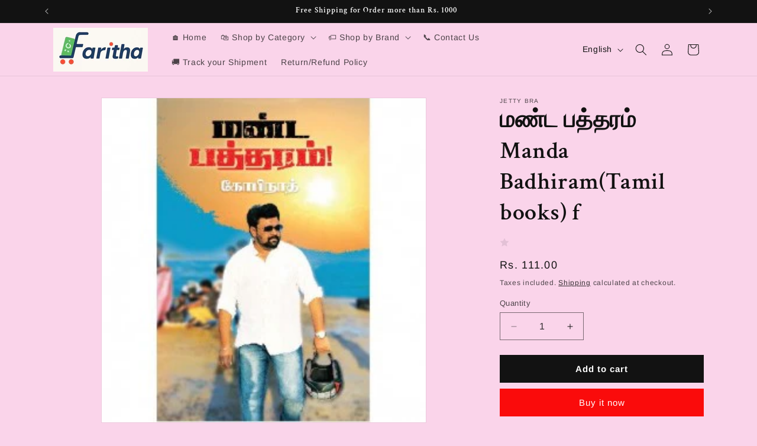

--- FILE ---
content_type: text/html; charset=utf-8
request_url: https://faritha.com/products/manda-badhiramtamil-books
body_size: 33897
content:
<!doctype html>
<html class="js" lang="en">
  <head>
    <meta charset="utf-8">
    <meta http-equiv="X-UA-Compatible" content="IE=edge">
    <meta name="viewport" content="width=device-width,initial-scale=1">
    <meta name="theme-color" content="">
    <link rel="canonical" href="https://faritha.com/products/manda-badhiramtamil-books"><link rel="icon" type="image/png" href="//faritha.com/cdn/shop/files/faritha-favicon-64x64_altered.png?crop=center&height=32&v=1752755879&width=32"><link rel="preconnect" href="https://fonts.shopifycdn.com" crossorigin><title>
      மண்ட பத்தரம் Manda Badhiram(Tamil books) f
 &ndash; Faritha</title>

    
      <meta name="description" content="நீயா? நானா? கோபிநாத்தின் மண்டபத்ரம் எடை:115 கிராம் நீளம்: 215 மி.மீ. அகலம்: 140 மி.மீ பக்கங்கள்:88 அட்டை: சாதா அட்டை விலை:ரூ.66 SKU:978-93-83067-32-9 ஆசிரியர்: கோபிநாத்    2004 ஆம் ஆண்டில் இந்தியாவின் சிறந்த இளம் செய்தியாளர் மற்றும் நிகழ்ச்சி நடத்துனராக அமெரிக்க அரசால் தேர்வு செய்யப்பட்டு நாட்டில் நடந்த சர்வதேச செய்திய">
    

    

<meta property="og:site_name" content="Faritha">
<meta property="og:url" content="https://faritha.com/products/manda-badhiramtamil-books">
<meta property="og:title" content="மண்ட பத்தரம் Manda Badhiram(Tamil books) f">
<meta property="og:type" content="product">
<meta property="og:description" content="நீயா? நானா? கோபிநாத்தின் மண்டபத்ரம் எடை:115 கிராம் நீளம்: 215 மி.மீ. அகலம்: 140 மி.மீ பக்கங்கள்:88 அட்டை: சாதா அட்டை விலை:ரூ.66 SKU:978-93-83067-32-9 ஆசிரியர்: கோபிநாத்    2004 ஆம் ஆண்டில் இந்தியாவின் சிறந்த இளம் செய்தியாளர் மற்றும் நிகழ்ச்சி நடத்துனராக அமெரிக்க அரசால் தேர்வு செய்யப்பட்டு நாட்டில் நடந்த சர்வதேச செய்திய"><meta property="og:image" content="http://faritha.com/cdn/shop/files/mandapathram.jpg?v=1753969773">
  <meta property="og:image:secure_url" content="https://faritha.com/cdn/shop/files/mandapathram.jpg?v=1753969773">
  <meta property="og:image:width" content="277">
  <meta property="og:image:height" content="277"><meta property="og:price:amount" content="111.00">
  <meta property="og:price:currency" content="INR"><meta name="twitter:card" content="summary_large_image">
<meta name="twitter:title" content="மண்ட பத்தரம் Manda Badhiram(Tamil books) f">
<meta name="twitter:description" content="நீயா? நானா? கோபிநாத்தின் மண்டபத்ரம் எடை:115 கிராம் நீளம்: 215 மி.மீ. அகலம்: 140 மி.மீ பக்கங்கள்:88 அட்டை: சாதா அட்டை விலை:ரூ.66 SKU:978-93-83067-32-9 ஆசிரியர்: கோபிநாத்    2004 ஆம் ஆண்டில் இந்தியாவின் சிறந்த இளம் செய்தியாளர் மற்றும் நிகழ்ச்சி நடத்துனராக அமெரிக்க அரசால் தேர்வு செய்யப்பட்டு நாட்டில் நடந்த சர்வதேச செய்திய">


    <script src="//faritha.com/cdn/shop/t/26/assets/constants.js?v=132983761750457495441749879432" defer="defer"></script>
    <script src="//faritha.com/cdn/shop/t/26/assets/pubsub.js?v=25310214064522200911749879433" defer="defer"></script>
    <script src="//faritha.com/cdn/shop/t/26/assets/global.js?v=184345515105158409801749879432" defer="defer"></script>
    <script src="//faritha.com/cdn/shop/t/26/assets/details-disclosure.js?v=13653116266235556501749879432" defer="defer"></script>
    <script src="//faritha.com/cdn/shop/t/26/assets/details-modal.js?v=25581673532751508451749879432" defer="defer"></script>
    <script src="//faritha.com/cdn/shop/t/26/assets/search-form.js?v=133129549252120666541749879433" defer="defer"></script><script src="//faritha.com/cdn/shop/t/26/assets/animations.js?v=88693664871331136111749879431" defer="defer"></script><script>window.performance && window.performance.mark && window.performance.mark('shopify.content_for_header.start');</script><meta name="google-site-verification" content="LjViogZAnNEMO3Kod5Rd-mEKNKb5gEDrlLnp9xG4-Vk">
<meta name="google-site-verification" content="LjViogZAnNEMO3Kod5Rd-mEKNKb5gEDrlLnp9xG4-Vk">
<meta id="shopify-digital-wallet" name="shopify-digital-wallet" content="/1801093164/digital_wallets/dialog">
<link rel="alternate" hreflang="x-default" href="https://faritha.com/products/manda-badhiramtamil-books">
<link rel="alternate" hreflang="en" href="https://faritha.com/products/manda-badhiramtamil-books">
<link rel="alternate" hreflang="hi" href="https://faritha.com/hi/products/manda-badhiramtamil-books">
<link rel="alternate" type="application/json+oembed" href="https://faritha.com/products/manda-badhiramtamil-books.oembed">
<script async="async" src="/checkouts/internal/preloads.js?locale=en-IN"></script>
<script id="shopify-features" type="application/json">{"accessToken":"b3f4d492109bef2d3fee996fbeb27bc2","betas":["rich-media-storefront-analytics"],"domain":"faritha.com","predictiveSearch":true,"shopId":1801093164,"locale":"en"}</script>
<script>var Shopify = Shopify || {};
Shopify.shop = "jetty-bra.myshopify.com";
Shopify.locale = "en";
Shopify.currency = {"active":"INR","rate":"1.0"};
Shopify.country = "IN";
Shopify.theme = {"name":"Updated copy of Dawn","id":150543728889,"schema_name":"Dawn","schema_version":"15.3.0","theme_store_id":887,"role":"main"};
Shopify.theme.handle = "null";
Shopify.theme.style = {"id":null,"handle":null};
Shopify.cdnHost = "faritha.com/cdn";
Shopify.routes = Shopify.routes || {};
Shopify.routes.root = "/";</script>
<script type="module">!function(o){(o.Shopify=o.Shopify||{}).modules=!0}(window);</script>
<script>!function(o){function n(){var o=[];function n(){o.push(Array.prototype.slice.apply(arguments))}return n.q=o,n}var t=o.Shopify=o.Shopify||{};t.loadFeatures=n(),t.autoloadFeatures=n()}(window);</script>
<script id="shop-js-analytics" type="application/json">{"pageType":"product"}</script>
<script defer="defer" async type="module" src="//faritha.com/cdn/shopifycloud/shop-js/modules/v2/client.init-shop-cart-sync_IZsNAliE.en.esm.js"></script>
<script defer="defer" async type="module" src="//faritha.com/cdn/shopifycloud/shop-js/modules/v2/chunk.common_0OUaOowp.esm.js"></script>
<script type="module">
  await import("//faritha.com/cdn/shopifycloud/shop-js/modules/v2/client.init-shop-cart-sync_IZsNAliE.en.esm.js");
await import("//faritha.com/cdn/shopifycloud/shop-js/modules/v2/chunk.common_0OUaOowp.esm.js");

  window.Shopify.SignInWithShop?.initShopCartSync?.({"fedCMEnabled":true,"windoidEnabled":true});

</script>
<script>(function() {
  var isLoaded = false;
  function asyncLoad() {
    if (isLoaded) return;
    isLoaded = true;
    var urls = ["https:\/\/cdn.jsdelivr.net\/gh\/carecartapp\/custome-scripts@v6.34\/sales-pop\/customization-salesnotifier.js?shop=jetty-bra.myshopify.com","https:\/\/trust.conversionbear.com\/script?app=trust_badge\u0026shop=jetty-bra.myshopify.com"];
    for (var i = 0; i < urls.length; i++) {
      var s = document.createElement('script');
      s.type = 'text/javascript';
      s.async = true;
      s.src = urls[i];
      var x = document.getElementsByTagName('script')[0];
      x.parentNode.insertBefore(s, x);
    }
  };
  if(window.attachEvent) {
    window.attachEvent('onload', asyncLoad);
  } else {
    window.addEventListener('load', asyncLoad, false);
  }
})();</script>
<script id="__st">var __st={"a":1801093164,"offset":19800,"reqid":"89098c79-820d-400b-acc3-800b27784e6d-1768557980","pageurl":"faritha.com\/products\/manda-badhiramtamil-books","u":"014c51554297","p":"product","rtyp":"product","rid":1266507350060};</script>
<script>window.ShopifyPaypalV4VisibilityTracking = true;</script>
<script id="captcha-bootstrap">!function(){'use strict';const t='contact',e='account',n='new_comment',o=[[t,t],['blogs',n],['comments',n],[t,'customer']],c=[[e,'customer_login'],[e,'guest_login'],[e,'recover_customer_password'],[e,'create_customer']],r=t=>t.map((([t,e])=>`form[action*='/${t}']:not([data-nocaptcha='true']) input[name='form_type'][value='${e}']`)).join(','),a=t=>()=>t?[...document.querySelectorAll(t)].map((t=>t.form)):[];function s(){const t=[...o],e=r(t);return a(e)}const i='password',u='form_key',d=['recaptcha-v3-token','g-recaptcha-response','h-captcha-response',i],f=()=>{try{return window.sessionStorage}catch{return}},m='__shopify_v',_=t=>t.elements[u];function p(t,e,n=!1){try{const o=window.sessionStorage,c=JSON.parse(o.getItem(e)),{data:r}=function(t){const{data:e,action:n}=t;return t[m]||n?{data:e,action:n}:{data:t,action:n}}(c);for(const[e,n]of Object.entries(r))t.elements[e]&&(t.elements[e].value=n);n&&o.removeItem(e)}catch(o){console.error('form repopulation failed',{error:o})}}const l='form_type',E='cptcha';function T(t){t.dataset[E]=!0}const w=window,h=w.document,L='Shopify',v='ce_forms',y='captcha';let A=!1;((t,e)=>{const n=(g='f06e6c50-85a8-45c8-87d0-21a2b65856fe',I='https://cdn.shopify.com/shopifycloud/storefront-forms-hcaptcha/ce_storefront_forms_captcha_hcaptcha.v1.5.2.iife.js',D={infoText:'Protected by hCaptcha',privacyText:'Privacy',termsText:'Terms'},(t,e,n)=>{const o=w[L][v],c=o.bindForm;if(c)return c(t,g,e,D).then(n);var r;o.q.push([[t,g,e,D],n]),r=I,A||(h.body.append(Object.assign(h.createElement('script'),{id:'captcha-provider',async:!0,src:r})),A=!0)});var g,I,D;w[L]=w[L]||{},w[L][v]=w[L][v]||{},w[L][v].q=[],w[L][y]=w[L][y]||{},w[L][y].protect=function(t,e){n(t,void 0,e),T(t)},Object.freeze(w[L][y]),function(t,e,n,w,h,L){const[v,y,A,g]=function(t,e,n){const i=e?o:[],u=t?c:[],d=[...i,...u],f=r(d),m=r(i),_=r(d.filter((([t,e])=>n.includes(e))));return[a(f),a(m),a(_),s()]}(w,h,L),I=t=>{const e=t.target;return e instanceof HTMLFormElement?e:e&&e.form},D=t=>v().includes(t);t.addEventListener('submit',(t=>{const e=I(t);if(!e)return;const n=D(e)&&!e.dataset.hcaptchaBound&&!e.dataset.recaptchaBound,o=_(e),c=g().includes(e)&&(!o||!o.value);(n||c)&&t.preventDefault(),c&&!n&&(function(t){try{if(!f())return;!function(t){const e=f();if(!e)return;const n=_(t);if(!n)return;const o=n.value;o&&e.removeItem(o)}(t);const e=Array.from(Array(32),(()=>Math.random().toString(36)[2])).join('');!function(t,e){_(t)||t.append(Object.assign(document.createElement('input'),{type:'hidden',name:u})),t.elements[u].value=e}(t,e),function(t,e){const n=f();if(!n)return;const o=[...t.querySelectorAll(`input[type='${i}']`)].map((({name:t})=>t)),c=[...d,...o],r={};for(const[a,s]of new FormData(t).entries())c.includes(a)||(r[a]=s);n.setItem(e,JSON.stringify({[m]:1,action:t.action,data:r}))}(t,e)}catch(e){console.error('failed to persist form',e)}}(e),e.submit())}));const S=(t,e)=>{t&&!t.dataset[E]&&(n(t,e.some((e=>e===t))),T(t))};for(const o of['focusin','change'])t.addEventListener(o,(t=>{const e=I(t);D(e)&&S(e,y())}));const B=e.get('form_key'),M=e.get(l),P=B&&M;t.addEventListener('DOMContentLoaded',(()=>{const t=y();if(P)for(const e of t)e.elements[l].value===M&&p(e,B);[...new Set([...A(),...v().filter((t=>'true'===t.dataset.shopifyCaptcha))])].forEach((e=>S(e,t)))}))}(h,new URLSearchParams(w.location.search),n,t,e,['guest_login'])})(!0,!0)}();</script>
<script integrity="sha256-4kQ18oKyAcykRKYeNunJcIwy7WH5gtpwJnB7kiuLZ1E=" data-source-attribution="shopify.loadfeatures" defer="defer" src="//faritha.com/cdn/shopifycloud/storefront/assets/storefront/load_feature-a0a9edcb.js" crossorigin="anonymous"></script>
<script data-source-attribution="shopify.dynamic_checkout.dynamic.init">var Shopify=Shopify||{};Shopify.PaymentButton=Shopify.PaymentButton||{isStorefrontPortableWallets:!0,init:function(){window.Shopify.PaymentButton.init=function(){};var t=document.createElement("script");t.src="https://faritha.com/cdn/shopifycloud/portable-wallets/latest/portable-wallets.en.js",t.type="module",document.head.appendChild(t)}};
</script>
<script data-source-attribution="shopify.dynamic_checkout.buyer_consent">
  function portableWalletsHideBuyerConsent(e){var t=document.getElementById("shopify-buyer-consent"),n=document.getElementById("shopify-subscription-policy-button");t&&n&&(t.classList.add("hidden"),t.setAttribute("aria-hidden","true"),n.removeEventListener("click",e))}function portableWalletsShowBuyerConsent(e){var t=document.getElementById("shopify-buyer-consent"),n=document.getElementById("shopify-subscription-policy-button");t&&n&&(t.classList.remove("hidden"),t.removeAttribute("aria-hidden"),n.addEventListener("click",e))}window.Shopify?.PaymentButton&&(window.Shopify.PaymentButton.hideBuyerConsent=portableWalletsHideBuyerConsent,window.Shopify.PaymentButton.showBuyerConsent=portableWalletsShowBuyerConsent);
</script>
<script>
  function portableWalletsCleanup(e){e&&e.src&&console.error("Failed to load portable wallets script "+e.src);var t=document.querySelectorAll("shopify-accelerated-checkout .shopify-payment-button__skeleton, shopify-accelerated-checkout-cart .wallet-cart-button__skeleton"),e=document.getElementById("shopify-buyer-consent");for(let e=0;e<t.length;e++)t[e].remove();e&&e.remove()}function portableWalletsNotLoadedAsModule(e){e instanceof ErrorEvent&&"string"==typeof e.message&&e.message.includes("import.meta")&&"string"==typeof e.filename&&e.filename.includes("portable-wallets")&&(window.removeEventListener("error",portableWalletsNotLoadedAsModule),window.Shopify.PaymentButton.failedToLoad=e,"loading"===document.readyState?document.addEventListener("DOMContentLoaded",window.Shopify.PaymentButton.init):window.Shopify.PaymentButton.init())}window.addEventListener("error",portableWalletsNotLoadedAsModule);
</script>

<script type="module" src="https://faritha.com/cdn/shopifycloud/portable-wallets/latest/portable-wallets.en.js" onError="portableWalletsCleanup(this)" crossorigin="anonymous"></script>
<script nomodule>
  document.addEventListener("DOMContentLoaded", portableWalletsCleanup);
</script>

<link id="shopify-accelerated-checkout-styles" rel="stylesheet" media="screen" href="https://faritha.com/cdn/shopifycloud/portable-wallets/latest/accelerated-checkout-backwards-compat.css" crossorigin="anonymous">
<style id="shopify-accelerated-checkout-cart">
        #shopify-buyer-consent {
  margin-top: 1em;
  display: inline-block;
  width: 100%;
}

#shopify-buyer-consent.hidden {
  display: none;
}

#shopify-subscription-policy-button {
  background: none;
  border: none;
  padding: 0;
  text-decoration: underline;
  font-size: inherit;
  cursor: pointer;
}

#shopify-subscription-policy-button::before {
  box-shadow: none;
}

      </style>
<script id="sections-script" data-sections="header" defer="defer" src="//faritha.com/cdn/shop/t/26/compiled_assets/scripts.js?5676"></script>
<script>window.performance && window.performance.mark && window.performance.mark('shopify.content_for_header.end');</script>


    <style data-shopify>
      @font-face {
  font-family: Arimo;
  font-weight: 400;
  font-style: normal;
  font-display: swap;
  src: url("//faritha.com/cdn/fonts/arimo/arimo_n4.a7efb558ca22d2002248bbe6f302a98edee38e35.woff2") format("woff2"),
       url("//faritha.com/cdn/fonts/arimo/arimo_n4.0da809f7d1d5ede2a73be7094ac00741efdb6387.woff") format("woff");
}

      @font-face {
  font-family: Arimo;
  font-weight: 700;
  font-style: normal;
  font-display: swap;
  src: url("//faritha.com/cdn/fonts/arimo/arimo_n7.1d2d0638e6a1228d86beb0e10006e3280ccb2d04.woff2") format("woff2"),
       url("//faritha.com/cdn/fonts/arimo/arimo_n7.f4b9139e8eac4a17b38b8707044c20f54c3be479.woff") format("woff");
}

      @font-face {
  font-family: Arimo;
  font-weight: 400;
  font-style: italic;
  font-display: swap;
  src: url("//faritha.com/cdn/fonts/arimo/arimo_i4.438ddb21a1b98c7230698d70dc1a21df235701b2.woff2") format("woff2"),
       url("//faritha.com/cdn/fonts/arimo/arimo_i4.0e1908a0dc1ec32fabb5a03a0c9ee2083f82e3d7.woff") format("woff");
}

      @font-face {
  font-family: Arimo;
  font-weight: 700;
  font-style: italic;
  font-display: swap;
  src: url("//faritha.com/cdn/fonts/arimo/arimo_i7.b9f09537c29041ec8d51f8cdb7c9b8e4f1f82cb1.woff2") format("woff2"),
       url("//faritha.com/cdn/fonts/arimo/arimo_i7.ec659fc855f754fd0b1bd052e606bba1058f73da.woff") format("woff");
}

      @font-face {
  font-family: "Crimson Text";
  font-weight: 600;
  font-style: normal;
  font-display: swap;
  src: url("//faritha.com/cdn/fonts/crimson_text/crimsontext_n6.d11c58b421f9011d0936d781febe4f56f8a319ca.woff2") format("woff2"),
       url("//faritha.com/cdn/fonts/crimson_text/crimsontext_n6.bbc4929bb175b4ff0b813f2634705f8bb4561e2f.woff") format("woff");
}


      
        :root,
        .color-scheme-1 {
          --color-background: 250,212,234;
        
          --gradient-background: #fad4ea;
        

        

        --color-foreground: 18,18,18;
        --color-background-contrast: 237,98,178;
        --color-shadow: 18,18,18;
        --color-button: 250,11,11;
        --color-button-text: 255,255,255;
        --color-secondary-button: 250,212,234;
        --color-secondary-button-text: 18,18,18;
        --color-link: 18,18,18;
        --color-badge-foreground: 18,18,18;
        --color-badge-background: 250,212,234;
        --color-badge-border: 18,18,18;
        --payment-terms-background-color: rgb(250 212 234);
      }
      
        
        .color-scheme-2 {
          --color-background: 18,18,18;
        
          --gradient-background: #121212;
        

        

        --color-foreground: 255,255,255;
        --color-background-contrast: 146,146,146;
        --color-shadow: 18,18,18;
        --color-button: 18,18,18;
        --color-button-text: 243,243,243;
        --color-secondary-button: 18,18,18;
        --color-secondary-button-text: 18,18,18;
        --color-link: 18,18,18;
        --color-badge-foreground: 255,255,255;
        --color-badge-background: 18,18,18;
        --color-badge-border: 255,255,255;
        --payment-terms-background-color: rgb(18 18 18);
      }
      
        
        .color-scheme-3 {
          --color-background: 36,40,51;
        
          --gradient-background: #242833;
        

        

        --color-foreground: 255,255,255;
        --color-background-contrast: 47,52,66;
        --color-shadow: 18,18,18;
        --color-button: 255,255,255;
        --color-button-text: 0,0,0;
        --color-secondary-button: 36,40,51;
        --color-secondary-button-text: 255,255,255;
        --color-link: 255,255,255;
        --color-badge-foreground: 255,255,255;
        --color-badge-background: 36,40,51;
        --color-badge-border: 255,255,255;
        --payment-terms-background-color: rgb(36 40 51);
      }
      
        
        .color-scheme-4 {
          --color-background: 18,18,18;
        
          --gradient-background: #121212;
        

        

        --color-foreground: 255,255,255;
        --color-background-contrast: 146,146,146;
        --color-shadow: 18,18,18;
        --color-button: 255,255,255;
        --color-button-text: 18,18,18;
        --color-secondary-button: 18,18,18;
        --color-secondary-button-text: 255,255,255;
        --color-link: 255,255,255;
        --color-badge-foreground: 255,255,255;
        --color-badge-background: 18,18,18;
        --color-badge-border: 255,255,255;
        --payment-terms-background-color: rgb(18 18 18);
      }
      
        
        .color-scheme-5 {
          --color-background: 51,79,180;
        
          --gradient-background: #334fb4;
        

        

        --color-foreground: 255,255,255;
        --color-background-contrast: 23,35,81;
        --color-shadow: 18,18,18;
        --color-button: 255,255,255;
        --color-button-text: 51,79,180;
        --color-secondary-button: 51,79,180;
        --color-secondary-button-text: 255,255,255;
        --color-link: 255,255,255;
        --color-badge-foreground: 255,255,255;
        --color-badge-background: 51,79,180;
        --color-badge-border: 255,255,255;
        --payment-terms-background-color: rgb(51 79 180);
      }
      
        
        .color-scheme-2cef4280-43c6-4f41-bbde-ba476c23baf1 {
          --color-background: 255,255,255;
        
          --gradient-background: #ffffff;
        

        

        --color-foreground: 18,18,18;
        --color-background-contrast: 191,191,191;
        --color-shadow: 18,18,18;
        --color-button: 18,18,18;
        --color-button-text: 18,18,18;
        --color-secondary-button: 255,255,255;
        --color-secondary-button-text: 18,18,18;
        --color-link: 18,18,18;
        --color-badge-foreground: 18,18,18;
        --color-badge-background: 255,255,255;
        --color-badge-border: 18,18,18;
        --payment-terms-background-color: rgb(255 255 255);
      }
      
        
        .color-scheme-fd882641-f55c-4875-9273-2084056189d7 {
          --color-background: 255,255,255;
        
          --gradient-background: #ffffff;
        

        

        --color-foreground: 18,18,18;
        --color-background-contrast: 191,191,191;
        --color-shadow: 18,18,18;
        --color-button: 250,11,11;
        --color-button-text: 255,255,255;
        --color-secondary-button: 255,255,255;
        --color-secondary-button-text: 18,18,18;
        --color-link: 18,18,18;
        --color-badge-foreground: 18,18,18;
        --color-badge-background: 255,255,255;
        --color-badge-border: 18,18,18;
        --payment-terms-background-color: rgb(255 255 255);
      }
      
        
        .color-scheme-83cccc3d-a187-4b0c-80e1-1f72e12d5897 {
          --color-background: 248,249,250;
        
          --gradient-background: linear-gradient(46deg, rgba(53, 135, 239, 1) 13%, rgba(170, 248, 219, 1) 86%);
        

        

        --color-foreground: 33,37,41;
        --color-background-contrast: 174,185,197;
        --color-shadow: 18,18,18;
        --color-button: 0,123,255;
        --color-button-text: 255,255,255;
        --color-secondary-button: 248,249,250;
        --color-secondary-button-text: 0,123,255;
        --color-link: 0,123,255;
        --color-badge-foreground: 33,37,41;
        --color-badge-background: 248,249,250;
        --color-badge-border: 33,37,41;
        --payment-terms-background-color: rgb(248 249 250);
      }
      

      body, .color-scheme-1, .color-scheme-2, .color-scheme-3, .color-scheme-4, .color-scheme-5, .color-scheme-2cef4280-43c6-4f41-bbde-ba476c23baf1, .color-scheme-fd882641-f55c-4875-9273-2084056189d7, .color-scheme-83cccc3d-a187-4b0c-80e1-1f72e12d5897 {
        color: rgba(var(--color-foreground), 0.75);
        background-color: rgb(var(--color-background));
      }

      :root {
        --font-body-family: Arimo, sans-serif;
        --font-body-style: normal;
        --font-body-weight: 400;
        --font-body-weight-bold: 700;

        --font-heading-family: "Crimson Text", serif;
        --font-heading-style: normal;
        --font-heading-weight: 600;

        --font-body-scale: 1.0;
        --font-heading-scale: 1.0;

        --media-padding: px;
        --media-border-opacity: 0.05;
        --media-border-width: 1px;
        --media-radius: 0px;
        --media-shadow-opacity: 0.0;
        --media-shadow-horizontal-offset: 0px;
        --media-shadow-vertical-offset: 4px;
        --media-shadow-blur-radius: 5px;
        --media-shadow-visible: 0;

        --page-width: 120rem;
        --page-width-margin: 0rem;

        --product-card-image-padding: 0.0rem;
        --product-card-corner-radius: 0.0rem;
        --product-card-text-alignment: left;
        --product-card-border-width: 0.0rem;
        --product-card-border-opacity: 0.1;
        --product-card-shadow-opacity: 0.0;
        --product-card-shadow-visible: 0;
        --product-card-shadow-horizontal-offset: 0.0rem;
        --product-card-shadow-vertical-offset: 0.4rem;
        --product-card-shadow-blur-radius: 0.5rem;

        --collection-card-image-padding: 0.0rem;
        --collection-card-corner-radius: 0.0rem;
        --collection-card-text-alignment: left;
        --collection-card-border-width: 0.0rem;
        --collection-card-border-opacity: 0.1;
        --collection-card-shadow-opacity: 0.0;
        --collection-card-shadow-visible: 0;
        --collection-card-shadow-horizontal-offset: 0.0rem;
        --collection-card-shadow-vertical-offset: 0.4rem;
        --collection-card-shadow-blur-radius: 0.5rem;

        --blog-card-image-padding: 0.0rem;
        --blog-card-corner-radius: 0.0rem;
        --blog-card-text-alignment: left;
        --blog-card-border-width: 0.0rem;
        --blog-card-border-opacity: 0.1;
        --blog-card-shadow-opacity: 0.0;
        --blog-card-shadow-visible: 0;
        --blog-card-shadow-horizontal-offset: 0.0rem;
        --blog-card-shadow-vertical-offset: 0.4rem;
        --blog-card-shadow-blur-radius: 0.5rem;

        --badge-corner-radius: 4.0rem;

        --popup-border-width: 1px;
        --popup-border-opacity: 0.1;
        --popup-corner-radius: 0px;
        --popup-shadow-opacity: 0.05;
        --popup-shadow-horizontal-offset: 0px;
        --popup-shadow-vertical-offset: 4px;
        --popup-shadow-blur-radius: 5px;

        --drawer-border-width: 1px;
        --drawer-border-opacity: 0.1;
        --drawer-shadow-opacity: 0.0;
        --drawer-shadow-horizontal-offset: 0px;
        --drawer-shadow-vertical-offset: 4px;
        --drawer-shadow-blur-radius: 5px;

        --spacing-sections-desktop: 0px;
        --spacing-sections-mobile: 0px;

        --grid-desktop-vertical-spacing: 8px;
        --grid-desktop-horizontal-spacing: 8px;
        --grid-mobile-vertical-spacing: 4px;
        --grid-mobile-horizontal-spacing: 4px;

        --text-boxes-border-opacity: 0.1;
        --text-boxes-border-width: 0px;
        --text-boxes-radius: 0px;
        --text-boxes-shadow-opacity: 0.0;
        --text-boxes-shadow-visible: 0;
        --text-boxes-shadow-horizontal-offset: 0px;
        --text-boxes-shadow-vertical-offset: 4px;
        --text-boxes-shadow-blur-radius: 5px;

        --buttons-radius: 0px;
        --buttons-radius-outset: 0px;
        --buttons-border-width: 1px;
        --buttons-border-opacity: 1.0;
        --buttons-shadow-opacity: 0.0;
        --buttons-shadow-visible: 0;
        --buttons-shadow-horizontal-offset: 0px;
        --buttons-shadow-vertical-offset: 4px;
        --buttons-shadow-blur-radius: 5px;
        --buttons-border-offset: 0px;

        --inputs-radius: 0px;
        --inputs-border-width: 1px;
        --inputs-border-opacity: 0.55;
        --inputs-shadow-opacity: 0.0;
        --inputs-shadow-horizontal-offset: 0px;
        --inputs-margin-offset: 0px;
        --inputs-shadow-vertical-offset: 4px;
        --inputs-shadow-blur-radius: 5px;
        --inputs-radius-outset: 0px;

        --variant-pills-radius: 40px;
        --variant-pills-border-width: 1px;
        --variant-pills-border-opacity: 0.55;
        --variant-pills-shadow-opacity: 0.0;
        --variant-pills-shadow-horizontal-offset: 0px;
        --variant-pills-shadow-vertical-offset: 4px;
        --variant-pills-shadow-blur-radius: 5px;
      }

      *,
      *::before,
      *::after {
        box-sizing: inherit;
      }

      html {
        box-sizing: border-box;
        font-size: calc(var(--font-body-scale) * 62.5%);
        height: 100%;
      }

      body {
        display: grid;
        grid-template-rows: auto auto 1fr auto;
        grid-template-columns: 100%;
        min-height: 100%;
        margin: 0;
        font-size: 1.5rem;
        letter-spacing: 0.06rem;
        line-height: calc(1 + 0.8 / var(--font-body-scale));
        font-family: var(--font-body-family);
        font-style: var(--font-body-style);
        font-weight: var(--font-body-weight);
      }

      @media screen and (min-width: 750px) {
        body {
          font-size: 1.6rem;
        }
      }
    </style>

    <link href="//faritha.com/cdn/shop/t/26/assets/base.css?v=150914711111713872971752813105" rel="stylesheet" type="text/css" media="all" />
    <link rel="stylesheet" href="//faritha.com/cdn/shop/t/26/assets/component-cart-items.css?v=123238115697927560811749879432" media="print" onload="this.media='all'">
      <link rel="preload" as="font" href="//faritha.com/cdn/fonts/arimo/arimo_n4.a7efb558ca22d2002248bbe6f302a98edee38e35.woff2" type="font/woff2" crossorigin>
      

      <link rel="preload" as="font" href="//faritha.com/cdn/fonts/crimson_text/crimsontext_n6.d11c58b421f9011d0936d781febe4f56f8a319ca.woff2" type="font/woff2" crossorigin>
      
<link href="//faritha.com/cdn/shop/t/26/assets/component-localization-form.css?v=170315343355214948141749879432" rel="stylesheet" type="text/css" media="all" />
      <script src="//faritha.com/cdn/shop/t/26/assets/localization-form.js?v=144176611646395275351749879433" defer="defer"></script><link
        rel="stylesheet"
        href="//faritha.com/cdn/shop/t/26/assets/component-predictive-search.css?v=118923337488134913561749879432"
        media="print"
        onload="this.media='all'"
      ><script>
      if (Shopify.designMode) {
        document.documentElement.classList.add('shopify-design-mode');
      }
    </script>
  <script src="https://cdn.shopify.com/extensions/019b9746-9f5e-789a-8bc9-c2bba6cad5d7/audien-reviews-210/assets/reviews-star-list.js" type="text/javascript" defer="defer"></script>
<link href="https://cdn.shopify.com/extensions/019b9746-9f5e-789a-8bc9-c2bba6cad5d7/audien-reviews-210/assets/star_rating.css" rel="stylesheet" type="text/css" media="all">
<script src="https://cdn.shopify.com/extensions/019b9746-9f5e-789a-8bc9-c2bba6cad5d7/audien-reviews-210/assets/reviews.js" type="text/javascript" defer="defer"></script>
<link href="https://cdn.shopify.com/extensions/019b9746-9f5e-789a-8bc9-c2bba6cad5d7/audien-reviews-210/assets/reviews-list.css" rel="stylesheet" type="text/css" media="all">
<link href="https://cdn.shopify.com/extensions/019b9746-9f5e-789a-8bc9-c2bba6cad5d7/audien-reviews-210/assets/audien_review.css" rel="stylesheet" type="text/css" media="all">
<script src="https://cdn.shopify.com/extensions/d315e191-67c4-4cfe-91b9-459c44c1924a/wixpa-ga4-115/assets/party-button.js" type="text/javascript" defer="defer"></script>
<script src="https://cdn.shopify.com/extensions/c2721a0b-a351-409d-9014-931c48e6390d/wixpa-ads-tracking-18/assets/Pixels-app-block.js" type="text/javascript" defer="defer"></script>
<script src="https://cdn.shopify.com/extensions/019aed8e-aef4-74e3-a300-ac1b484b7f99/asktimmy-ai-102/assets/ai-chat.js" type="text/javascript" defer="defer"></script>
<link href="https://monorail-edge.shopifysvc.com" rel="dns-prefetch">
<script>(function(){if ("sendBeacon" in navigator && "performance" in window) {try {var session_token_from_headers = performance.getEntriesByType('navigation')[0].serverTiming.find(x => x.name == '_s').description;} catch {var session_token_from_headers = undefined;}var session_cookie_matches = document.cookie.match(/_shopify_s=([^;]*)/);var session_token_from_cookie = session_cookie_matches && session_cookie_matches.length === 2 ? session_cookie_matches[1] : "";var session_token = session_token_from_headers || session_token_from_cookie || "";function handle_abandonment_event(e) {var entries = performance.getEntries().filter(function(entry) {return /monorail-edge.shopifysvc.com/.test(entry.name);});if (!window.abandonment_tracked && entries.length === 0) {window.abandonment_tracked = true;var currentMs = Date.now();var navigation_start = performance.timing.navigationStart;var payload = {shop_id: 1801093164,url: window.location.href,navigation_start,duration: currentMs - navigation_start,session_token,page_type: "product"};window.navigator.sendBeacon("https://monorail-edge.shopifysvc.com/v1/produce", JSON.stringify({schema_id: "online_store_buyer_site_abandonment/1.1",payload: payload,metadata: {event_created_at_ms: currentMs,event_sent_at_ms: currentMs}}));}}window.addEventListener('pagehide', handle_abandonment_event);}}());</script>
<script id="web-pixels-manager-setup">(function e(e,d,r,n,o){if(void 0===o&&(o={}),!Boolean(null===(a=null===(i=window.Shopify)||void 0===i?void 0:i.analytics)||void 0===a?void 0:a.replayQueue)){var i,a;window.Shopify=window.Shopify||{};var t=window.Shopify;t.analytics=t.analytics||{};var s=t.analytics;s.replayQueue=[],s.publish=function(e,d,r){return s.replayQueue.push([e,d,r]),!0};try{self.performance.mark("wpm:start")}catch(e){}var l=function(){var e={modern:/Edge?\/(1{2}[4-9]|1[2-9]\d|[2-9]\d{2}|\d{4,})\.\d+(\.\d+|)|Firefox\/(1{2}[4-9]|1[2-9]\d|[2-9]\d{2}|\d{4,})\.\d+(\.\d+|)|Chrom(ium|e)\/(9{2}|\d{3,})\.\d+(\.\d+|)|(Maci|X1{2}).+ Version\/(15\.\d+|(1[6-9]|[2-9]\d|\d{3,})\.\d+)([,.]\d+|)( \(\w+\)|)( Mobile\/\w+|) Safari\/|Chrome.+OPR\/(9{2}|\d{3,})\.\d+\.\d+|(CPU[ +]OS|iPhone[ +]OS|CPU[ +]iPhone|CPU IPhone OS|CPU iPad OS)[ +]+(15[._]\d+|(1[6-9]|[2-9]\d|\d{3,})[._]\d+)([._]\d+|)|Android:?[ /-](13[3-9]|1[4-9]\d|[2-9]\d{2}|\d{4,})(\.\d+|)(\.\d+|)|Android.+Firefox\/(13[5-9]|1[4-9]\d|[2-9]\d{2}|\d{4,})\.\d+(\.\d+|)|Android.+Chrom(ium|e)\/(13[3-9]|1[4-9]\d|[2-9]\d{2}|\d{4,})\.\d+(\.\d+|)|SamsungBrowser\/([2-9]\d|\d{3,})\.\d+/,legacy:/Edge?\/(1[6-9]|[2-9]\d|\d{3,})\.\d+(\.\d+|)|Firefox\/(5[4-9]|[6-9]\d|\d{3,})\.\d+(\.\d+|)|Chrom(ium|e)\/(5[1-9]|[6-9]\d|\d{3,})\.\d+(\.\d+|)([\d.]+$|.*Safari\/(?![\d.]+ Edge\/[\d.]+$))|(Maci|X1{2}).+ Version\/(10\.\d+|(1[1-9]|[2-9]\d|\d{3,})\.\d+)([,.]\d+|)( \(\w+\)|)( Mobile\/\w+|) Safari\/|Chrome.+OPR\/(3[89]|[4-9]\d|\d{3,})\.\d+\.\d+|(CPU[ +]OS|iPhone[ +]OS|CPU[ +]iPhone|CPU IPhone OS|CPU iPad OS)[ +]+(10[._]\d+|(1[1-9]|[2-9]\d|\d{3,})[._]\d+)([._]\d+|)|Android:?[ /-](13[3-9]|1[4-9]\d|[2-9]\d{2}|\d{4,})(\.\d+|)(\.\d+|)|Mobile Safari.+OPR\/([89]\d|\d{3,})\.\d+\.\d+|Android.+Firefox\/(13[5-9]|1[4-9]\d|[2-9]\d{2}|\d{4,})\.\d+(\.\d+|)|Android.+Chrom(ium|e)\/(13[3-9]|1[4-9]\d|[2-9]\d{2}|\d{4,})\.\d+(\.\d+|)|Android.+(UC? ?Browser|UCWEB|U3)[ /]?(15\.([5-9]|\d{2,})|(1[6-9]|[2-9]\d|\d{3,})\.\d+)\.\d+|SamsungBrowser\/(5\.\d+|([6-9]|\d{2,})\.\d+)|Android.+MQ{2}Browser\/(14(\.(9|\d{2,})|)|(1[5-9]|[2-9]\d|\d{3,})(\.\d+|))(\.\d+|)|K[Aa][Ii]OS\/(3\.\d+|([4-9]|\d{2,})\.\d+)(\.\d+|)/},d=e.modern,r=e.legacy,n=navigator.userAgent;return n.match(d)?"modern":n.match(r)?"legacy":"unknown"}(),u="modern"===l?"modern":"legacy",c=(null!=n?n:{modern:"",legacy:""})[u],f=function(e){return[e.baseUrl,"/wpm","/b",e.hashVersion,"modern"===e.buildTarget?"m":"l",".js"].join("")}({baseUrl:d,hashVersion:r,buildTarget:u}),m=function(e){var d=e.version,r=e.bundleTarget,n=e.surface,o=e.pageUrl,i=e.monorailEndpoint;return{emit:function(e){var a=e.status,t=e.errorMsg,s=(new Date).getTime(),l=JSON.stringify({metadata:{event_sent_at_ms:s},events:[{schema_id:"web_pixels_manager_load/3.1",payload:{version:d,bundle_target:r,page_url:o,status:a,surface:n,error_msg:t},metadata:{event_created_at_ms:s}}]});if(!i)return console&&console.warn&&console.warn("[Web Pixels Manager] No Monorail endpoint provided, skipping logging."),!1;try{return self.navigator.sendBeacon.bind(self.navigator)(i,l)}catch(e){}var u=new XMLHttpRequest;try{return u.open("POST",i,!0),u.setRequestHeader("Content-Type","text/plain"),u.send(l),!0}catch(e){return console&&console.warn&&console.warn("[Web Pixels Manager] Got an unhandled error while logging to Monorail."),!1}}}}({version:r,bundleTarget:l,surface:e.surface,pageUrl:self.location.href,monorailEndpoint:e.monorailEndpoint});try{o.browserTarget=l,function(e){var d=e.src,r=e.async,n=void 0===r||r,o=e.onload,i=e.onerror,a=e.sri,t=e.scriptDataAttributes,s=void 0===t?{}:t,l=document.createElement("script"),u=document.querySelector("head"),c=document.querySelector("body");if(l.async=n,l.src=d,a&&(l.integrity=a,l.crossOrigin="anonymous"),s)for(var f in s)if(Object.prototype.hasOwnProperty.call(s,f))try{l.dataset[f]=s[f]}catch(e){}if(o&&l.addEventListener("load",o),i&&l.addEventListener("error",i),u)u.appendChild(l);else{if(!c)throw new Error("Did not find a head or body element to append the script");c.appendChild(l)}}({src:f,async:!0,onload:function(){if(!function(){var e,d;return Boolean(null===(d=null===(e=window.Shopify)||void 0===e?void 0:e.analytics)||void 0===d?void 0:d.initialized)}()){var d=window.webPixelsManager.init(e)||void 0;if(d){var r=window.Shopify.analytics;r.replayQueue.forEach((function(e){var r=e[0],n=e[1],o=e[2];d.publishCustomEvent(r,n,o)})),r.replayQueue=[],r.publish=d.publishCustomEvent,r.visitor=d.visitor,r.initialized=!0}}},onerror:function(){return m.emit({status:"failed",errorMsg:"".concat(f," has failed to load")})},sri:function(e){var d=/^sha384-[A-Za-z0-9+/=]+$/;return"string"==typeof e&&d.test(e)}(c)?c:"",scriptDataAttributes:o}),m.emit({status:"loading"})}catch(e){m.emit({status:"failed",errorMsg:(null==e?void 0:e.message)||"Unknown error"})}}})({shopId: 1801093164,storefrontBaseUrl: "https://faritha.com",extensionsBaseUrl: "https://extensions.shopifycdn.com/cdn/shopifycloud/web-pixels-manager",monorailEndpoint: "https://monorail-edge.shopifysvc.com/unstable/produce_batch",surface: "storefront-renderer",enabledBetaFlags: ["2dca8a86"],webPixelsConfigList: [{"id":"930971897","configuration":"{\"accountID\":\"asktimmy-metrics-track\"}","eventPayloadVersion":"v1","runtimeContext":"STRICT","scriptVersion":"c1f1bc43cacc075614ba9e4275fc1167","type":"APP","apiClientId":78476869633,"privacyPurposes":["ANALYTICS","MARKETING","SALE_OF_DATA"],"dataSharingAdjustments":{"protectedCustomerApprovalScopes":["read_customer_email","read_customer_name","read_customer_personal_data"]}},{"id":"497811705","configuration":"{\"config\":\"{\\\"google_tag_ids\\\":[\\\"G-D29WTPQVLN\\\",\\\"AW-776937953\\\",\\\"GT-PBG2PNP\\\"],\\\"target_country\\\":\\\"IN\\\",\\\"gtag_events\\\":[{\\\"type\\\":\\\"begin_checkout\\\",\\\"action_label\\\":[\\\"G-D29WTPQVLN\\\",\\\"AW-776937953\\\/yvo8CNnfq-wYEOHDvPIC\\\",\\\"AW-776937953\\\/YOuTCMqIuOwYEOHDvPIC\\\",\\\"AW-776937953\\\/-cNhCMTizLgZEOHDvPIC\\\"]},{\\\"type\\\":\\\"search\\\",\\\"action_label\\\":[\\\"G-D29WTPQVLN\\\",\\\"AW-776937953\\\/sJ9ZCNveq-wYEOHDvPIC\\\"]},{\\\"type\\\":\\\"view_item\\\",\\\"action_label\\\":[\\\"G-D29WTPQVLN\\\",\\\"AW-776937953\\\/UOHhCNjeq-wYEOHDvPIC\\\",\\\"MC-KBT183HM9N\\\"]},{\\\"type\\\":\\\"purchase\\\",\\\"action_label\\\":[\\\"G-D29WTPQVLN\\\",\\\"AW-776937953\\\/2vgiCNLeq-wYEOHDvPIC\\\",\\\"MC-KBT183HM9N\\\",\\\"AW-776937953\\\/No7CCL7izLgZEOHDvPIC\\\",\\\"AW-776937953\\\/E473CIS-4b0ZEOHDvPIC\\\"]},{\\\"type\\\":\\\"page_view\\\",\\\"action_label\\\":[\\\"G-D29WTPQVLN\\\",\\\"AW-776937953\\\/2ewXCNXeq-wYEOHDvPIC\\\",\\\"MC-KBT183HM9N\\\",\\\"AW-776937953\\\/67c-CMfizLgZEOHDvPIC\\\"]},{\\\"type\\\":\\\"add_payment_info\\\",\\\"action_label\\\":[\\\"G-D29WTPQVLN\\\",\\\"AW-776937953\\\/0LWxCNzfq-wYEOHDvPIC\\\"]},{\\\"type\\\":\\\"add_to_cart\\\",\\\"action_label\\\":[\\\"G-D29WTPQVLN\\\",\\\"AW-776937953\\\/PDOQCN7eq-wYEOHDvPIC\\\",\\\"AW-776937953\\\/BGyjCMHizLgZEOHDvPIC\\\"]}],\\\"enable_monitoring_mode\\\":false}\"}","eventPayloadVersion":"v1","runtimeContext":"OPEN","scriptVersion":"b2a88bafab3e21179ed38636efcd8a93","type":"APP","apiClientId":1780363,"privacyPurposes":[],"dataSharingAdjustments":{"protectedCustomerApprovalScopes":["read_customer_address","read_customer_email","read_customer_name","read_customer_personal_data","read_customer_phone"]}},{"id":"192282873","configuration":"{\"pixel_id\":\"1524133837717977\",\"pixel_type\":\"facebook_pixel\",\"metaapp_system_user_token\":\"-\"}","eventPayloadVersion":"v1","runtimeContext":"OPEN","scriptVersion":"ca16bc87fe92b6042fbaa3acc2fbdaa6","type":"APP","apiClientId":2329312,"privacyPurposes":["ANALYTICS","MARKETING","SALE_OF_DATA"],"dataSharingAdjustments":{"protectedCustomerApprovalScopes":["read_customer_address","read_customer_email","read_customer_name","read_customer_personal_data","read_customer_phone"]}},{"id":"31064313","eventPayloadVersion":"1","runtimeContext":"LAX","scriptVersion":"2","type":"CUSTOM","privacyPurposes":["SALE_OF_DATA"],"name":"Wixpa Pixel"},{"id":"31129849","eventPayloadVersion":"1","runtimeContext":"LAX","scriptVersion":"1","type":"CUSTOM","privacyPurposes":["ANALYTICS","MARKETING","SALE_OF_DATA"],"name":"Wixpa retarget Pixel"},{"id":"33390841","eventPayloadVersion":"1","runtimeContext":"LAX","scriptVersion":"3","type":"CUSTOM","privacyPurposes":["SALE_OF_DATA"],"name":"AKZ Google Conversion"},{"id":"56066297","eventPayloadVersion":"1","runtimeContext":"LAX","scriptVersion":"1","type":"CUSTOM","privacyPurposes":["ANALYTICS","MARKETING","SALE_OF_DATA"],"name":"Keycommerce Pixel"},{"id":"86016249","eventPayloadVersion":"v1","runtimeContext":"LAX","scriptVersion":"1","type":"CUSTOM","privacyPurposes":["ANALYTICS"],"name":"Google Analytics tag (migrated)"},{"id":"shopify-app-pixel","configuration":"{}","eventPayloadVersion":"v1","runtimeContext":"STRICT","scriptVersion":"0450","apiClientId":"shopify-pixel","type":"APP","privacyPurposes":["ANALYTICS","MARKETING"]},{"id":"shopify-custom-pixel","eventPayloadVersion":"v1","runtimeContext":"LAX","scriptVersion":"0450","apiClientId":"shopify-pixel","type":"CUSTOM","privacyPurposes":["ANALYTICS","MARKETING"]}],isMerchantRequest: false,initData: {"shop":{"name":"Faritha","paymentSettings":{"currencyCode":"INR"},"myshopifyDomain":"jetty-bra.myshopify.com","countryCode":"IN","storefrontUrl":"https:\/\/faritha.com"},"customer":null,"cart":null,"checkout":null,"productVariants":[{"price":{"amount":111.0,"currencyCode":"INR"},"product":{"title":"மண்ட பத்தரம் Manda Badhiram(Tamil books) f","vendor":"JETTY BRA","id":"1266507350060","untranslatedTitle":"மண்ட பத்தரம் Manda Badhiram(Tamil books) f","url":"\/products\/manda-badhiramtamil-books","type":"Tamil Book"},"id":"14549800517676","image":{"src":"\/\/faritha.com\/cdn\/shop\/files\/mandapathram.jpg?v=1753969773"},"sku":"1266507350060","title":"Default Title","untranslatedTitle":"Default Title"}],"purchasingCompany":null},},"https://faritha.com/cdn","fcfee988w5aeb613cpc8e4bc33m6693e112",{"modern":"","legacy":""},{"shopId":"1801093164","storefrontBaseUrl":"https:\/\/faritha.com","extensionBaseUrl":"https:\/\/extensions.shopifycdn.com\/cdn\/shopifycloud\/web-pixels-manager","surface":"storefront-renderer","enabledBetaFlags":"[\"2dca8a86\"]","isMerchantRequest":"false","hashVersion":"fcfee988w5aeb613cpc8e4bc33m6693e112","publish":"custom","events":"[[\"page_viewed\",{}],[\"product_viewed\",{\"productVariant\":{\"price\":{\"amount\":111.0,\"currencyCode\":\"INR\"},\"product\":{\"title\":\"மண்ட பத்தரம் Manda Badhiram(Tamil books) f\",\"vendor\":\"JETTY BRA\",\"id\":\"1266507350060\",\"untranslatedTitle\":\"மண்ட பத்தரம் Manda Badhiram(Tamil books) f\",\"url\":\"\/products\/manda-badhiramtamil-books\",\"type\":\"Tamil Book\"},\"id\":\"14549800517676\",\"image\":{\"src\":\"\/\/faritha.com\/cdn\/shop\/files\/mandapathram.jpg?v=1753969773\"},\"sku\":\"1266507350060\",\"title\":\"Default Title\",\"untranslatedTitle\":\"Default Title\"}}]]"});</script><script>
  window.ShopifyAnalytics = window.ShopifyAnalytics || {};
  window.ShopifyAnalytics.meta = window.ShopifyAnalytics.meta || {};
  window.ShopifyAnalytics.meta.currency = 'INR';
  var meta = {"product":{"id":1266507350060,"gid":"gid:\/\/shopify\/Product\/1266507350060","vendor":"JETTY BRA","type":"Tamil Book","handle":"manda-badhiramtamil-books","variants":[{"id":14549800517676,"price":11100,"name":"மண்ட பத்தரம் Manda Badhiram(Tamil books) f","public_title":null,"sku":"1266507350060"}],"remote":false},"page":{"pageType":"product","resourceType":"product","resourceId":1266507350060,"requestId":"89098c79-820d-400b-acc3-800b27784e6d-1768557980"}};
  for (var attr in meta) {
    window.ShopifyAnalytics.meta[attr] = meta[attr];
  }
</script>
<script class="analytics">
  (function () {
    var customDocumentWrite = function(content) {
      var jquery = null;

      if (window.jQuery) {
        jquery = window.jQuery;
      } else if (window.Checkout && window.Checkout.$) {
        jquery = window.Checkout.$;
      }

      if (jquery) {
        jquery('body').append(content);
      }
    };

    var hasLoggedConversion = function(token) {
      if (token) {
        return document.cookie.indexOf('loggedConversion=' + token) !== -1;
      }
      return false;
    }

    var setCookieIfConversion = function(token) {
      if (token) {
        var twoMonthsFromNow = new Date(Date.now());
        twoMonthsFromNow.setMonth(twoMonthsFromNow.getMonth() + 2);

        document.cookie = 'loggedConversion=' + token + '; expires=' + twoMonthsFromNow;
      }
    }

    var trekkie = window.ShopifyAnalytics.lib = window.trekkie = window.trekkie || [];
    if (trekkie.integrations) {
      return;
    }
    trekkie.methods = [
      'identify',
      'page',
      'ready',
      'track',
      'trackForm',
      'trackLink'
    ];
    trekkie.factory = function(method) {
      return function() {
        var args = Array.prototype.slice.call(arguments);
        args.unshift(method);
        trekkie.push(args);
        return trekkie;
      };
    };
    for (var i = 0; i < trekkie.methods.length; i++) {
      var key = trekkie.methods[i];
      trekkie[key] = trekkie.factory(key);
    }
    trekkie.load = function(config) {
      trekkie.config = config || {};
      trekkie.config.initialDocumentCookie = document.cookie;
      var first = document.getElementsByTagName('script')[0];
      var script = document.createElement('script');
      script.type = 'text/javascript';
      script.onerror = function(e) {
        var scriptFallback = document.createElement('script');
        scriptFallback.type = 'text/javascript';
        scriptFallback.onerror = function(error) {
                var Monorail = {
      produce: function produce(monorailDomain, schemaId, payload) {
        var currentMs = new Date().getTime();
        var event = {
          schema_id: schemaId,
          payload: payload,
          metadata: {
            event_created_at_ms: currentMs,
            event_sent_at_ms: currentMs
          }
        };
        return Monorail.sendRequest("https://" + monorailDomain + "/v1/produce", JSON.stringify(event));
      },
      sendRequest: function sendRequest(endpointUrl, payload) {
        // Try the sendBeacon API
        if (window && window.navigator && typeof window.navigator.sendBeacon === 'function' && typeof window.Blob === 'function' && !Monorail.isIos12()) {
          var blobData = new window.Blob([payload], {
            type: 'text/plain'
          });

          if (window.navigator.sendBeacon(endpointUrl, blobData)) {
            return true;
          } // sendBeacon was not successful

        } // XHR beacon

        var xhr = new XMLHttpRequest();

        try {
          xhr.open('POST', endpointUrl);
          xhr.setRequestHeader('Content-Type', 'text/plain');
          xhr.send(payload);
        } catch (e) {
          console.log(e);
        }

        return false;
      },
      isIos12: function isIos12() {
        return window.navigator.userAgent.lastIndexOf('iPhone; CPU iPhone OS 12_') !== -1 || window.navigator.userAgent.lastIndexOf('iPad; CPU OS 12_') !== -1;
      }
    };
    Monorail.produce('monorail-edge.shopifysvc.com',
      'trekkie_storefront_load_errors/1.1',
      {shop_id: 1801093164,
      theme_id: 150543728889,
      app_name: "storefront",
      context_url: window.location.href,
      source_url: "//faritha.com/cdn/s/trekkie.storefront.cd680fe47e6c39ca5d5df5f0a32d569bc48c0f27.min.js"});

        };
        scriptFallback.async = true;
        scriptFallback.src = '//faritha.com/cdn/s/trekkie.storefront.cd680fe47e6c39ca5d5df5f0a32d569bc48c0f27.min.js';
        first.parentNode.insertBefore(scriptFallback, first);
      };
      script.async = true;
      script.src = '//faritha.com/cdn/s/trekkie.storefront.cd680fe47e6c39ca5d5df5f0a32d569bc48c0f27.min.js';
      first.parentNode.insertBefore(script, first);
    };
    trekkie.load(
      {"Trekkie":{"appName":"storefront","development":false,"defaultAttributes":{"shopId":1801093164,"isMerchantRequest":null,"themeId":150543728889,"themeCityHash":"4061682240383527287","contentLanguage":"en","currency":"INR","eventMetadataId":"c7f0a9fc-c5a0-4e4d-8fc5-a7f651783960"},"isServerSideCookieWritingEnabled":true,"monorailRegion":"shop_domain","enabledBetaFlags":["65f19447"]},"Session Attribution":{},"S2S":{"facebookCapiEnabled":true,"source":"trekkie-storefront-renderer","apiClientId":580111}}
    );

    var loaded = false;
    trekkie.ready(function() {
      if (loaded) return;
      loaded = true;

      window.ShopifyAnalytics.lib = window.trekkie;

      var originalDocumentWrite = document.write;
      document.write = customDocumentWrite;
      try { window.ShopifyAnalytics.merchantGoogleAnalytics.call(this); } catch(error) {};
      document.write = originalDocumentWrite;

      window.ShopifyAnalytics.lib.page(null,{"pageType":"product","resourceType":"product","resourceId":1266507350060,"requestId":"89098c79-820d-400b-acc3-800b27784e6d-1768557980","shopifyEmitted":true});

      var match = window.location.pathname.match(/checkouts\/(.+)\/(thank_you|post_purchase)/)
      var token = match? match[1]: undefined;
      if (!hasLoggedConversion(token)) {
        setCookieIfConversion(token);
        window.ShopifyAnalytics.lib.track("Viewed Product",{"currency":"INR","variantId":14549800517676,"productId":1266507350060,"productGid":"gid:\/\/shopify\/Product\/1266507350060","name":"மண்ட பத்தரம் Manda Badhiram(Tamil books) f","price":"111.00","sku":"1266507350060","brand":"JETTY BRA","variant":null,"category":"Tamil Book","nonInteraction":true,"remote":false},undefined,undefined,{"shopifyEmitted":true});
      window.ShopifyAnalytics.lib.track("monorail:\/\/trekkie_storefront_viewed_product\/1.1",{"currency":"INR","variantId":14549800517676,"productId":1266507350060,"productGid":"gid:\/\/shopify\/Product\/1266507350060","name":"மண்ட பத்தரம் Manda Badhiram(Tamil books) f","price":"111.00","sku":"1266507350060","brand":"JETTY BRA","variant":null,"category":"Tamil Book","nonInteraction":true,"remote":false,"referer":"https:\/\/faritha.com\/products\/manda-badhiramtamil-books"});
      }
    });


        var eventsListenerScript = document.createElement('script');
        eventsListenerScript.async = true;
        eventsListenerScript.src = "//faritha.com/cdn/shopifycloud/storefront/assets/shop_events_listener-3da45d37.js";
        document.getElementsByTagName('head')[0].appendChild(eventsListenerScript);

})();</script>
  <script>
  if (!window.ga || (window.ga && typeof window.ga !== 'function')) {
    window.ga = function ga() {
      (window.ga.q = window.ga.q || []).push(arguments);
      if (window.Shopify && window.Shopify.analytics && typeof window.Shopify.analytics.publish === 'function') {
        window.Shopify.analytics.publish("ga_stub_called", {}, {sendTo: "google_osp_migration"});
      }
      console.error("Shopify's Google Analytics stub called with:", Array.from(arguments), "\nSee https://help.shopify.com/manual/promoting-marketing/pixels/pixel-migration#google for more information.");
    };
    if (window.Shopify && window.Shopify.analytics && typeof window.Shopify.analytics.publish === 'function') {
      window.Shopify.analytics.publish("ga_stub_initialized", {}, {sendTo: "google_osp_migration"});
    }
  }
</script>
<script
  defer
  src="https://faritha.com/cdn/shopifycloud/perf-kit/shopify-perf-kit-3.0.3.min.js"
  data-application="storefront-renderer"
  data-shop-id="1801093164"
  data-render-region="gcp-us-central1"
  data-page-type="product"
  data-theme-instance-id="150543728889"
  data-theme-name="Dawn"
  data-theme-version="15.3.0"
  data-monorail-region="shop_domain"
  data-resource-timing-sampling-rate="10"
  data-shs="true"
  data-shs-beacon="true"
  data-shs-export-with-fetch="true"
  data-shs-logs-sample-rate="1"
  data-shs-beacon-endpoint="https://faritha.com/api/collect"
></script>
</head>

  <body class="gradient">
    <a class="skip-to-content-link button visually-hidden" href="#MainContent">
      Skip to content
    </a><!-- BEGIN sections: header-group -->
<div id="shopify-section-sections--19439272395001__announcement-bar" class="shopify-section shopify-section-group-header-group announcement-bar-section"><link href="//faritha.com/cdn/shop/t/26/assets/component-slideshow.css?v=17933591812325749411749879432" rel="stylesheet" type="text/css" media="all" />
<link href="//faritha.com/cdn/shop/t/26/assets/component-slider.css?v=14039311878856620671749879432" rel="stylesheet" type="text/css" media="all" />


<div
  class="utility-bar color-scheme-2 gradient utility-bar--bottom-border"
>
  <div class="page-width utility-bar__grid"><slideshow-component
        class="announcement-bar"
        role="region"
        aria-roledescription="Carousel"
        aria-label="Announcement bar"
      >
        <div class="announcement-bar-slider slider-buttons">
          <button
            type="button"
            class="slider-button slider-button--prev"
            name="previous"
            aria-label="Previous announcement"
            aria-controls="Slider-sections--19439272395001__announcement-bar"
          >
            <span class="svg-wrapper"><svg class="icon icon-caret" viewBox="0 0 10 6"><path fill="currentColor" fill-rule="evenodd" d="M9.354.646a.5.5 0 0 0-.708 0L5 4.293 1.354.646a.5.5 0 0 0-.708.708l4 4a.5.5 0 0 0 .708 0l4-4a.5.5 0 0 0 0-.708" clip-rule="evenodd"/></svg>
</span>
          </button>
          <div
            class="grid grid--1-col slider slider--everywhere"
            id="Slider-sections--19439272395001__announcement-bar"
            aria-live="polite"
            aria-atomic="true"
            data-autoplay="false"
            data-speed="5"
          ><div
                class="slideshow__slide slider__slide grid__item grid--1-col"
                id="Slide-sections--19439272395001__announcement-bar-1"
                
                role="group"
                aria-roledescription="Announcement"
                aria-label="1 of 3"
                tabindex="-1"
              >
                <div
                  class="announcement-bar__announcement"
                  role="region"
                  aria-label="Announcement"
                ><p class="announcement-bar__message h5">
                      <span>Free Shipping for Order more than Rs. 1000</span></p></div>
              </div><div
                class="slideshow__slide slider__slide grid__item grid--1-col"
                id="Slide-sections--19439272395001__announcement-bar-2"
                
                role="group"
                aria-roledescription="Announcement"
                aria-label="2 of 3"
                tabindex="-1"
              >
                <div
                  class="announcement-bar__announcement"
                  role="region"
                  aria-label="Announcement"
                ><p class="announcement-bar__message h5">
                      <span>We Ship Pan India | Serve all Pincdoes</span></p></div>
              </div><div
                class="slideshow__slide slider__slide grid__item grid--1-col"
                id="Slide-sections--19439272395001__announcement-bar-3"
                
                role="group"
                aria-roledescription="Announcement"
                aria-label="3 of 3"
                tabindex="-1"
              >
                <div
                  class="announcement-bar__announcement"
                  role="region"
                  aria-label="Announcement"
                ><p class="announcement-bar__message h5">
                      <span>Get 10% Discount use FIRSTORDER coupon code</span></p></div>
              </div></div>
          <button
            type="button"
            class="slider-button slider-button--next"
            name="next"
            aria-label="Next announcement"
            aria-controls="Slider-sections--19439272395001__announcement-bar"
          >
            <span class="svg-wrapper"><svg class="icon icon-caret" viewBox="0 0 10 6"><path fill="currentColor" fill-rule="evenodd" d="M9.354.646a.5.5 0 0 0-.708 0L5 4.293 1.354.646a.5.5 0 0 0-.708.708l4 4a.5.5 0 0 0 .708 0l4-4a.5.5 0 0 0 0-.708" clip-rule="evenodd"/></svg>
</span>
          </button>
        </div>
      </slideshow-component><div class="localization-wrapper">
</div>
  </div>
</div>


</div><div id="shopify-section-sections--19439272395001__header" class="shopify-section shopify-section-group-header-group section-header"><link rel="stylesheet" href="//faritha.com/cdn/shop/t/26/assets/component-list-menu.css?v=151968516119678728991749879432" media="print" onload="this.media='all'">
<link rel="stylesheet" href="//faritha.com/cdn/shop/t/26/assets/component-search.css?v=165164710990765432851749879432" media="print" onload="this.media='all'">
<link rel="stylesheet" href="//faritha.com/cdn/shop/t/26/assets/component-menu-drawer.css?v=147478906057189667651749879432" media="print" onload="this.media='all'">
<link
  rel="stylesheet"
  href="//faritha.com/cdn/shop/t/26/assets/component-cart-notification.css?v=54116361853792938221749879432"
  media="print"
  onload="this.media='all'"
><link rel="stylesheet" href="//faritha.com/cdn/shop/t/26/assets/component-price.css?v=70172745017360139101749879432" media="print" onload="this.media='all'"><link rel="stylesheet" href="//faritha.com/cdn/shop/t/26/assets/component-mega-menu.css?v=10110889665867715061749879432" media="print" onload="this.media='all'"><style>
  header-drawer {
    justify-self: start;
    margin-left: -1.2rem;
  }@media screen and (min-width: 990px) {
      header-drawer {
        display: none;
      }
    }.menu-drawer-container {
    display: flex;
  }

  .list-menu {
    list-style: none;
    padding: 0;
    margin: 0;
  }

  .list-menu--inline {
    display: inline-flex;
    flex-wrap: wrap;
  }

  summary.list-menu__item {
    padding-right: 2.7rem;
  }

  .list-menu__item {
    display: flex;
    align-items: center;
    line-height: calc(1 + 0.3 / var(--font-body-scale));
  }

  .list-menu__item--link {
    text-decoration: none;
    padding-bottom: 1rem;
    padding-top: 1rem;
    line-height: calc(1 + 0.8 / var(--font-body-scale));
  }

  @media screen and (min-width: 750px) {
    .list-menu__item--link {
      padding-bottom: 0.5rem;
      padding-top: 0.5rem;
    }
  }
</style><style data-shopify>.header {
    padding: 0px 3rem 0px 3rem;
  }

  .section-header {
    position: sticky; /* This is for fixing a Safari z-index issue. PR #2147 */
    margin-bottom: 0px;
  }

  @media screen and (min-width: 750px) {
    .section-header {
      margin-bottom: 0px;
    }
  }

  @media screen and (min-width: 990px) {
    .header {
      padding-top: 0px;
      padding-bottom: 0px;
    }
  }</style><script src="//faritha.com/cdn/shop/t/26/assets/cart-notification.js?v=133508293167896966491749879431" defer="defer"></script>

<div
  
  class="header-wrapper color-scheme-1 gradient header-wrapper--border-bottom"
><header class="header header--middle-left header--mobile-center page-width header--has-menu header--has-account">

<header-drawer data-breakpoint="tablet">
  <details id="Details-menu-drawer-container" class="menu-drawer-container">
    <summary
      class="header__icon header__icon--menu header__icon--summary link focus-inset"
      aria-label="Menu"
    >
      <span><svg xmlns="http://www.w3.org/2000/svg" fill="none" class="icon icon-hamburger" viewBox="0 0 18 16"><path fill="currentColor" d="M1 .5a.5.5 0 1 0 0 1h15.71a.5.5 0 0 0 0-1zM.5 8a.5.5 0 0 1 .5-.5h15.71a.5.5 0 0 1 0 1H1A.5.5 0 0 1 .5 8m0 7a.5.5 0 0 1 .5-.5h15.71a.5.5 0 0 1 0 1H1a.5.5 0 0 1-.5-.5"/></svg>
<svg xmlns="http://www.w3.org/2000/svg" fill="none" class="icon icon-close" viewBox="0 0 18 17"><path fill="currentColor" d="M.865 15.978a.5.5 0 0 0 .707.707l7.433-7.431 7.579 7.282a.501.501 0 0 0 .846-.37.5.5 0 0 0-.153-.351L9.712 8.546l7.417-7.416a.5.5 0 1 0-.707-.708L8.991 7.853 1.413.573a.5.5 0 1 0-.693.72l7.563 7.268z"/></svg>
</span>
    </summary>
    <div id="menu-drawer" class="gradient menu-drawer motion-reduce color-scheme-1">
      <div class="menu-drawer__inner-container">
        <div class="menu-drawer__navigation-container">
          <nav class="menu-drawer__navigation">
            <ul class="menu-drawer__menu has-submenu list-menu" role="list"><li><a
                      id="HeaderDrawer-🏠-home"
                      href="/"
                      class="menu-drawer__menu-item list-menu__item link link--text focus-inset"
                      
                    >
                      🏠 Home
                    </a></li><li><details id="Details-menu-drawer-menu-item-2">
                      <summary
                        id="HeaderDrawer-🛍️-shop-by-category"
                        class="menu-drawer__menu-item list-menu__item link link--text focus-inset"
                      >
                        🛍️ Shop by Category
                        <span class="svg-wrapper"><svg xmlns="http://www.w3.org/2000/svg" fill="none" class="icon icon-arrow" viewBox="0 0 14 10"><path fill="currentColor" fill-rule="evenodd" d="M8.537.808a.5.5 0 0 1 .817-.162l4 4a.5.5 0 0 1 0 .708l-4 4a.5.5 0 1 1-.708-.708L11.793 5.5H1a.5.5 0 0 1 0-1h10.793L8.646 1.354a.5.5 0 0 1-.109-.546" clip-rule="evenodd"/></svg>
</span>
                        <span class="svg-wrapper"><svg class="icon icon-caret" viewBox="0 0 10 6"><path fill="currentColor" fill-rule="evenodd" d="M9.354.646a.5.5 0 0 0-.708 0L5 4.293 1.354.646a.5.5 0 0 0-.708.708l4 4a.5.5 0 0 0 .708 0l4-4a.5.5 0 0 0 0-.708" clip-rule="evenodd"/></svg>
</span>
                      </summary>
                      <div
                        id="link-🛍️-shop-by-category"
                        class="menu-drawer__submenu has-submenu gradient motion-reduce"
                        tabindex="-1"
                      >
                        <div class="menu-drawer__inner-submenu">
                          <button class="menu-drawer__close-button link link--text focus-inset" aria-expanded="true">
                            <span class="svg-wrapper"><svg xmlns="http://www.w3.org/2000/svg" fill="none" class="icon icon-arrow" viewBox="0 0 14 10"><path fill="currentColor" fill-rule="evenodd" d="M8.537.808a.5.5 0 0 1 .817-.162l4 4a.5.5 0 0 1 0 .708l-4 4a.5.5 0 1 1-.708-.708L11.793 5.5H1a.5.5 0 0 1 0-1h10.793L8.646 1.354a.5.5 0 0 1-.109-.546" clip-rule="evenodd"/></svg>
</span>
                            🛍️ Shop by Category
                          </button>
                          <ul class="menu-drawer__menu list-menu" role="list" tabindex="-1"><li><details id="Details-menu-drawer-🛍️-shop-by-category-📺-remotes">
                                    <summary
                                      id="HeaderDrawer-🛍️-shop-by-category-📺-remotes"
                                      class="menu-drawer__menu-item link link--text list-menu__item focus-inset"
                                    >
                                      📺 Remotes
                                      <span class="svg-wrapper"><svg xmlns="http://www.w3.org/2000/svg" fill="none" class="icon icon-arrow" viewBox="0 0 14 10"><path fill="currentColor" fill-rule="evenodd" d="M8.537.808a.5.5 0 0 1 .817-.162l4 4a.5.5 0 0 1 0 .708l-4 4a.5.5 0 1 1-.708-.708L11.793 5.5H1a.5.5 0 0 1 0-1h10.793L8.646 1.354a.5.5 0 0 1-.109-.546" clip-rule="evenodd"/></svg>
</span>
                                      <span class="svg-wrapper"><svg class="icon icon-caret" viewBox="0 0 10 6"><path fill="currentColor" fill-rule="evenodd" d="M9.354.646a.5.5 0 0 0-.708 0L5 4.293 1.354.646a.5.5 0 0 0-.708.708l4 4a.5.5 0 0 0 .708 0l4-4a.5.5 0 0 0 0-.708" clip-rule="evenodd"/></svg>
</span>
                                    </summary>
                                    <div
                                      id="childlink-📺-remotes"
                                      class="menu-drawer__submenu has-submenu gradient motion-reduce"
                                    >
                                      <button
                                        class="menu-drawer__close-button link link--text focus-inset"
                                        aria-expanded="true"
                                      >
                                        <span class="svg-wrapper"><svg xmlns="http://www.w3.org/2000/svg" fill="none" class="icon icon-arrow" viewBox="0 0 14 10"><path fill="currentColor" fill-rule="evenodd" d="M8.537.808a.5.5 0 0 1 .817-.162l4 4a.5.5 0 0 1 0 .708l-4 4a.5.5 0 1 1-.708-.708L11.793 5.5H1a.5.5 0 0 1 0-1h10.793L8.646 1.354a.5.5 0 0 1-.109-.546" clip-rule="evenodd"/></svg>
</span>
                                        📺 Remotes
                                      </button>
                                      <ul
                                        class="menu-drawer__menu list-menu"
                                        role="list"
                                        tabindex="-1"
                                      ><li>
                                            <a
                                              id="HeaderDrawer-🛍️-shop-by-category-📺-remotes-all-smart-tv-remotes"
                                              href="/collections/smart-tv-remote"
                                              class="menu-drawer__menu-item link link--text list-menu__item focus-inset"
                                              
                                            >
                                              All Smart Tv Remotes
                                            </a>
                                          </li><li>
                                            <a
                                              id="HeaderDrawer-🛍️-shop-by-category-📺-remotes-led-lcd-tv-remotes"
                                              href="/collections/led-lcd-tv-remote"
                                              class="menu-drawer__menu-item link link--text list-menu__item focus-inset"
                                              
                                            >
                                              LED LCD TV Remotes
                                            </a>
                                          </li><li>
                                            <a
                                              id="HeaderDrawer-🛍️-shop-by-category-📺-remotes-original-smart-tv-remotes"
                                              href="/collections/smart-tv-remotes"
                                              class="menu-drawer__menu-item link link--text list-menu__item focus-inset"
                                              
                                            >
                                              Original Smart TV Remotes
                                            </a>
                                          </li><li>
                                            <a
                                              id="HeaderDrawer-🛍️-shop-by-category-📺-remotes-lg-smart-tv-remotes"
                                              href="/collections/lg-lcd-led-tv-remotes"
                                              class="menu-drawer__menu-item link link--text list-menu__item focus-inset"
                                              
                                            >
                                              LG Smart TV Remotes
                                            </a>
                                          </li><li>
                                            <a
                                              id="HeaderDrawer-🛍️-shop-by-category-📺-remotes-samsung-smart-tv-remotes"
                                              href="/collections/samsung-smart-tv-remotes"
                                              class="menu-drawer__menu-item link link--text list-menu__item focus-inset"
                                              
                                            >
                                              Samsung Smart TV Remotes
                                            </a>
                                          </li><li>
                                            <a
                                              id="HeaderDrawer-🛍️-shop-by-category-📺-remotes-mi-smart-led-tv-remotes"
                                              href="/collections/mi-smart-tv-remotes"
                                              class="menu-drawer__menu-item link link--text list-menu__item focus-inset"
                                              
                                            >
                                              MI Smart LED TV Remotes
                                            </a>
                                          </li><li>
                                            <a
                                              id="HeaderDrawer-🛍️-shop-by-category-📺-remotes-home-theater-remotes"
                                              href="/collections/home-theater-remote"
                                              class="menu-drawer__menu-item link link--text list-menu__item focus-inset"
                                              
                                            >
                                              Home Theater Remotes
                                            </a>
                                          </li><li>
                                            <a
                                              id="HeaderDrawer-🛍️-shop-by-category-📺-remotes-dvd-remotes"
                                              href="/collections/dvd-remotes"
                                              class="menu-drawer__menu-item link link--text list-menu__item focus-inset"
                                              
                                            >
                                              DVD Remotes
                                            </a>
                                          </li><li>
                                            <a
                                              id="HeaderDrawer-🛍️-shop-by-category-📺-remotes-tv-remotes"
                                              href="/collections/tv-remotes"
                                              class="menu-drawer__menu-item link link--text list-menu__item focus-inset"
                                              
                                            >
                                              TV Remotes
                                            </a>
                                          </li><li>
                                            <a
                                              id="HeaderDrawer-🛍️-shop-by-category-📺-remotes-dth-set-top-box-remotes"
                                              href="/collections/dth-settop-box-remote-available"
                                              class="menu-drawer__menu-item link link--text list-menu__item focus-inset"
                                              
                                            >
                                              DTH Set Top Box Remotes
                                            </a>
                                          </li><li>
                                            <a
                                              id="HeaderDrawer-🛍️-shop-by-category-📺-remotes-pmax-ac-remotes"
                                              href="/collections/pmaxac-aircondition-remotes"
                                              class="menu-drawer__menu-item link link--text list-menu__item focus-inset"
                                              
                                            >
                                              Pmax AC Remotes
                                            </a>
                                          </li><li>
                                            <a
                                              id="HeaderDrawer-🛍️-shop-by-category-📺-remotes-universal-led-lcd-remotes"
                                              href="/collections/universal-lcd-led-tv-remotes"
                                              class="menu-drawer__menu-item link link--text list-menu__item focus-inset"
                                              
                                            >
                                              Universal LED LCD Remotes
                                            </a>
                                          </li><li>
                                            <a
                                              id="HeaderDrawer-🛍️-shop-by-category-📺-remotes-fan-remotes"
                                              href="/collections/fan-remotes"
                                              class="menu-drawer__menu-item link link--text list-menu__item focus-inset"
                                              
                                            >
                                              Fan Remotes
                                            </a>
                                          </li></ul>
                                    </div>
                                  </details></li><li><details id="Details-menu-drawer-🛍️-shop-by-category-🔌-electronics-accessories">
                                    <summary
                                      id="HeaderDrawer-🛍️-shop-by-category-🔌-electronics-accessories"
                                      class="menu-drawer__menu-item link link--text list-menu__item focus-inset"
                                    >
                                      🔌 Electronics &amp; Accessories
                                      <span class="svg-wrapper"><svg xmlns="http://www.w3.org/2000/svg" fill="none" class="icon icon-arrow" viewBox="0 0 14 10"><path fill="currentColor" fill-rule="evenodd" d="M8.537.808a.5.5 0 0 1 .817-.162l4 4a.5.5 0 0 1 0 .708l-4 4a.5.5 0 1 1-.708-.708L11.793 5.5H1a.5.5 0 0 1 0-1h10.793L8.646 1.354a.5.5 0 0 1-.109-.546" clip-rule="evenodd"/></svg>
</span>
                                      <span class="svg-wrapper"><svg class="icon icon-caret" viewBox="0 0 10 6"><path fill="currentColor" fill-rule="evenodd" d="M9.354.646a.5.5 0 0 0-.708 0L5 4.293 1.354.646a.5.5 0 0 0-.708.708l4 4a.5.5 0 0 0 .708 0l4-4a.5.5 0 0 0 0-.708" clip-rule="evenodd"/></svg>
</span>
                                    </summary>
                                    <div
                                      id="childlink-🔌-electronics-accessories"
                                      class="menu-drawer__submenu has-submenu gradient motion-reduce"
                                    >
                                      <button
                                        class="menu-drawer__close-button link link--text focus-inset"
                                        aria-expanded="true"
                                      >
                                        <span class="svg-wrapper"><svg xmlns="http://www.w3.org/2000/svg" fill="none" class="icon icon-arrow" viewBox="0 0 14 10"><path fill="currentColor" fill-rule="evenodd" d="M8.537.808a.5.5 0 0 1 .817-.162l4 4a.5.5 0 0 1 0 .708l-4 4a.5.5 0 1 1-.708-.708L11.793 5.5H1a.5.5 0 0 1 0-1h10.793L8.646 1.354a.5.5 0 0 1-.109-.546" clip-rule="evenodd"/></svg>
</span>
                                        🔌 Electronics &amp; Accessories
                                      </button>
                                      <ul
                                        class="menu-drawer__menu list-menu"
                                        role="list"
                                        tabindex="-1"
                                      ><li>
                                            <a
                                              id="HeaderDrawer-🛍️-shop-by-category-🔌-electronics-accessories-tv-mother-board-smart"
                                              href="/collections/tv-mother-board-smart"
                                              class="menu-drawer__menu-item link link--text list-menu__item focus-inset"
                                              
                                            >
                                              TV Mother Board Smart
                                            </a>
                                          </li><li>
                                            <a
                                              id="HeaderDrawer-🛍️-shop-by-category-🔌-electronics-accessories-non-smart-tv-boards"
                                              href="/collections/non-smart-tv-boardd"
                                              class="menu-drawer__menu-item link link--text list-menu__item focus-inset"
                                              
                                            >
                                              Non-Smart TV Boards
                                            </a>
                                          </li><li>
                                            <a
                                              id="HeaderDrawer-🛍️-shop-by-category-🔌-electronics-accessories-tcon-board"
                                              href="/collections/tcon-board"
                                              class="menu-drawer__menu-item link link--text list-menu__item focus-inset"
                                              
                                            >
                                              Tcon Board
                                            </a>
                                          </li><li>
                                            <a
                                              id="HeaderDrawer-🛍️-shop-by-category-🔌-electronics-accessories-crt-tv-motherboards"
                                              href="/collections/crt-tv-mother-boards"
                                              class="menu-drawer__menu-item link link--text list-menu__item focus-inset"
                                              
                                            >
                                              CRT TV Motherboards
                                            </a>
                                          </li><li>
                                            <a
                                              id="HeaderDrawer-🛍️-shop-by-category-🔌-electronics-accessories-tcon-strip-ffc-cable-ribbon"
                                              href="/collections/t-con-strip-ffc-cable-ribbon-flexible-flat-cable"
                                              class="menu-drawer__menu-item link link--text list-menu__item focus-inset"
                                              
                                            >
                                              Tcon Strip FFC Cable Ribbon
                                            </a>
                                          </li><li>
                                            <a
                                              id="HeaderDrawer-🛍️-shop-by-category-🔌-electronics-accessories-tv-lvds-cable"
                                              href="/collections/lvds-cable"
                                              class="menu-drawer__menu-item link link--text list-menu__item focus-inset"
                                              
                                            >
                                              TV LVDS Cable
                                            </a>
                                          </li><li>
                                            <a
                                              id="HeaderDrawer-🛍️-shop-by-category-🔌-electronics-accessories-tv-lvds-interface-board"
                                              href="/collections/lvds-interface-board"
                                              class="menu-drawer__menu-item link link--text list-menu__item focus-inset"
                                              
                                            >
                                              TV LVDS Interface Board
                                            </a>
                                          </li><li>
                                            <a
                                              id="HeaderDrawer-🛍️-shop-by-category-🔌-electronics-accessories-tv-stand"
                                              href="/collections/tv-stand"
                                              class="menu-drawer__menu-item link link--text list-menu__item focus-inset"
                                              
                                            >
                                              TV Stand
                                            </a>
                                          </li><li>
                                            <a
                                              id="HeaderDrawer-🛍️-shop-by-category-🔌-electronics-accessories-tv-speakers"
                                              href="/collections/tv-speakers"
                                              class="menu-drawer__menu-item link link--text list-menu__item focus-inset"
                                              
                                            >
                                              TV Speakers
                                            </a>
                                          </li><li>
                                            <a
                                              id="HeaderDrawer-🛍️-shop-by-category-🔌-electronics-accessories-mobile-accessories"
                                              href="/collections/mobile-accerories"
                                              class="menu-drawer__menu-item link link--text list-menu__item focus-inset"
                                              
                                            >
                                              Mobile Accessories
                                            </a>
                                          </li><li>
                                            <a
                                              id="HeaderDrawer-🛍️-shop-by-category-🔌-electronics-accessories-mobile-battery"
                                              href="/collections/mobile-battery-1"
                                              class="menu-drawer__menu-item link link--text list-menu__item focus-inset"
                                              
                                            >
                                              Mobile Battery
                                            </a>
                                          </li><li>
                                            <a
                                              id="HeaderDrawer-🛍️-shop-by-category-🔌-electronics-accessories-mobile-chargers"
                                              href="/collections/mobile-battery"
                                              class="menu-drawer__menu-item link link--text list-menu__item focus-inset"
                                              
                                            >
                                              Mobile Chargers
                                            </a>
                                          </li><li>
                                            <a
                                              id="HeaderDrawer-🛍️-shop-by-category-🔌-electronics-accessories-mobile-pouch"
                                              href="/collections/mobile-tamper-glass"
                                              class="menu-drawer__menu-item link link--text list-menu__item focus-inset"
                                              
                                            >
                                              Mobile Pouch
                                            </a>
                                          </li><li>
                                            <a
                                              id="HeaderDrawer-🛍️-shop-by-category-🔌-electronics-accessories-tempered-glass"
                                              href="/collections/tempered-glass"
                                              class="menu-drawer__menu-item link link--text list-menu__item focus-inset"
                                              
                                            >
                                              Tempered Glass
                                            </a>
                                          </li><li>
                                            <a
                                              id="HeaderDrawer-🛍️-shop-by-category-🔌-electronics-accessories-washing-machine-pcb-board"
                                              href="/collections/washing-machine-pcb-boards"
                                              class="menu-drawer__menu-item link link--text list-menu__item focus-inset"
                                              
                                            >
                                              Washing Machine PCB Board
                                            </a>
                                          </li><li>
                                            <a
                                              id="HeaderDrawer-🛍️-shop-by-category-🔌-electronics-accessories-washing-machine-motors"
                                              href="/collections/washing-machin-motor"
                                              class="menu-drawer__menu-item link link--text list-menu__item focus-inset"
                                              
                                            >
                                              Washing Machine Motors
                                            </a>
                                          </li><li>
                                            <a
                                              id="HeaderDrawer-🛍️-shop-by-category-🔌-electronics-accessories-washing-machine-belts"
                                              href="/collections/washing-machine-spares"
                                              class="menu-drawer__menu-item link link--text list-menu__item focus-inset"
                                              
                                            >
                                              Washing Machine Belts
                                            </a>
                                          </li><li>
                                            <a
                                              id="HeaderDrawer-🛍️-shop-by-category-🔌-electronics-accessories-washing-machine-spare"
                                              href="/collections/washing-machine-spare"
                                              class="menu-drawer__menu-item link link--text list-menu__item focus-inset"
                                              
                                            >
                                              Washing Machine Spare
                                            </a>
                                          </li><li>
                                            <a
                                              id="HeaderDrawer-🛍️-shop-by-category-🔌-electronics-accessories-voltas-ac-pcb-board"
                                              href="/collections/voltas-ac-pcb-board"
                                              class="menu-drawer__menu-item link link--text list-menu__item focus-inset"
                                              
                                            >
                                              Voltas AC PCB Board
                                            </a>
                                          </li><li>
                                            <a
                                              id="HeaderDrawer-🛍️-shop-by-category-🔌-electronics-accessories-readymade-ceiling-fan-coil"
                                              href="/collections/readymade-ceiling-fan-copper-coil"
                                              class="menu-drawer__menu-item link link--text list-menu__item focus-inset"
                                              
                                            >
                                              Readymade Ceiling Fan Coil
                                            </a>
                                          </li><li>
                                            <a
                                              id="HeaderDrawer-🛍️-shop-by-category-🔌-electronics-accessories-mosquito-bat"
                                              href="/collections/mosqto-bat"
                                              class="menu-drawer__menu-item link link--text list-menu__item focus-inset"
                                              
                                            >
                                              Mosquito Bat
                                            </a>
                                          </li><li>
                                            <a
                                              id="HeaderDrawer-🛍️-shop-by-category-🔌-electronics-accessories-electric-electronic-items"
                                              href="/collections/electronic-items"
                                              class="menu-drawer__menu-item link link--text list-menu__item focus-inset"
                                              
                                            >
                                              Electric &amp; Electronic Items
                                            </a>
                                          </li></ul>
                                    </div>
                                  </details></li><li><details id="Details-menu-drawer-🛍️-shop-by-category-👗-fashion-for-women">
                                    <summary
                                      id="HeaderDrawer-🛍️-shop-by-category-👗-fashion-for-women"
                                      class="menu-drawer__menu-item link link--text list-menu__item focus-inset"
                                    >
                                      👗 Fashion for Women
                                      <span class="svg-wrapper"><svg xmlns="http://www.w3.org/2000/svg" fill="none" class="icon icon-arrow" viewBox="0 0 14 10"><path fill="currentColor" fill-rule="evenodd" d="M8.537.808a.5.5 0 0 1 .817-.162l4 4a.5.5 0 0 1 0 .708l-4 4a.5.5 0 1 1-.708-.708L11.793 5.5H1a.5.5 0 0 1 0-1h10.793L8.646 1.354a.5.5 0 0 1-.109-.546" clip-rule="evenodd"/></svg>
</span>
                                      <span class="svg-wrapper"><svg class="icon icon-caret" viewBox="0 0 10 6"><path fill="currentColor" fill-rule="evenodd" d="M9.354.646a.5.5 0 0 0-.708 0L5 4.293 1.354.646a.5.5 0 0 0-.708.708l4 4a.5.5 0 0 0 .708 0l4-4a.5.5 0 0 0 0-.708" clip-rule="evenodd"/></svg>
</span>
                                    </summary>
                                    <div
                                      id="childlink-👗-fashion-for-women"
                                      class="menu-drawer__submenu has-submenu gradient motion-reduce"
                                    >
                                      <button
                                        class="menu-drawer__close-button link link--text focus-inset"
                                        aria-expanded="true"
                                      >
                                        <span class="svg-wrapper"><svg xmlns="http://www.w3.org/2000/svg" fill="none" class="icon icon-arrow" viewBox="0 0 14 10"><path fill="currentColor" fill-rule="evenodd" d="M8.537.808a.5.5 0 0 1 .817-.162l4 4a.5.5 0 0 1 0 .708l-4 4a.5.5 0 1 1-.708-.708L11.793 5.5H1a.5.5 0 0 1 0-1h10.793L8.646 1.354a.5.5 0 0 1-.109-.546" clip-rule="evenodd"/></svg>
</span>
                                        👗 Fashion for Women
                                      </button>
                                      <ul
                                        class="menu-drawer__menu list-menu"
                                        role="list"
                                        tabindex="-1"
                                      ><li>
                                            <a
                                              id="HeaderDrawer-🛍️-shop-by-category-👗-fashion-for-women-women-all-products"
                                              href="/collections/women"
                                              class="menu-drawer__menu-item link link--text list-menu__item focus-inset"
                                              
                                            >
                                              Women (All Products)
                                            </a>
                                          </li><li>
                                            <a
                                              id="HeaderDrawer-🛍️-shop-by-category-👗-fashion-for-women-ladies-fashion"
                                              href="/collections/ladies-fashion"
                                              class="menu-drawer__menu-item link link--text list-menu__item focus-inset"
                                              
                                            >
                                              Ladies Fashion
                                            </a>
                                          </li><li>
                                            <a
                                              id="HeaderDrawer-🛍️-shop-by-category-👗-fashion-for-women-women-kurtis"
                                              href="/collections/women-kurtis"
                                              class="menu-drawer__menu-item link link--text list-menu__item focus-inset"
                                              
                                            >
                                              Women Kurtis
                                            </a>
                                          </li><li>
                                            <a
                                              id="HeaderDrawer-🛍️-shop-by-category-👗-fashion-for-women-prisma-ankle-leggings"
                                              href="/collections/prisma-ankle-leggings"
                                              class="menu-drawer__menu-item link link--text list-menu__item focus-inset"
                                              
                                            >
                                              Prisma Ankle Leggings
                                            </a>
                                          </li><li>
                                            <a
                                              id="HeaderDrawer-🛍️-shop-by-category-👗-fashion-for-women-prisma-churidar-leggings"
                                              href="/collections/prisma-leggings"
                                              class="menu-drawer__menu-item link link--text list-menu__item focus-inset"
                                              
                                            >
                                              Prisma Churidar Leggings
                                            </a>
                                          </li><li>
                                            <a
                                              id="HeaderDrawer-🛍️-shop-by-category-👗-fashion-for-women-prisma-jeggings"
                                              href="/collections/prisma-jeggings"
                                              class="menu-drawer__menu-item link link--text list-menu__item focus-inset"
                                              
                                            >
                                              Prisma Jeggings
                                            </a>
                                          </li><li>
                                            <a
                                              id="HeaderDrawer-🛍️-shop-by-category-👗-fashion-for-women-ladies-t-shirts"
                                              href="/collections/ladies-t-shirts"
                                              class="menu-drawer__menu-item link link--text list-menu__item focus-inset"
                                              
                                            >
                                              Ladies T-Shirts
                                            </a>
                                          </li><li>
                                            <a
                                              id="HeaderDrawer-🛍️-shop-by-category-👗-fashion-for-women-ladies-innerwear"
                                              href="/collections/ladies-innerwear"
                                              class="menu-drawer__menu-item link link--text list-menu__item focus-inset"
                                              
                                            >
                                              Ladies Innerwear
                                            </a>
                                          </li><li>
                                            <a
                                              id="HeaderDrawer-🛍️-shop-by-category-👗-fashion-for-women-ladies-panty"
                                              href="/collections/ladies-panty"
                                              class="menu-drawer__menu-item link link--text list-menu__item focus-inset"
                                              
                                            >
                                              Ladies Panty
                                            </a>
                                          </li><li>
                                            <a
                                              id="HeaderDrawer-🛍️-shop-by-category-👗-fashion-for-women-kids-innerwear"
                                              href="/collections/kids-innerwear"
                                              class="menu-drawer__menu-item link link--text list-menu__item focus-inset"
                                              
                                            >
                                              🧒 Kids Innerwear
                                            </a>
                                          </li><li>
                                            <a
                                              id="HeaderDrawer-🛍️-shop-by-category-👗-fashion-for-women-kids-toys"
                                              href="/collections/kids"
                                              class="menu-drawer__menu-item link link--text list-menu__item focus-inset"
                                              
                                            >
                                              Kids Toys
                                            </a>
                                          </li><li>
                                            <a
                                              id="HeaderDrawer-🛍️-shop-by-category-👗-fashion-for-women-toys-accessories"
                                              href="/collections/toys-accessories"
                                              class="menu-drawer__menu-item link link--text list-menu__item focus-inset"
                                              
                                            >
                                              Toys &amp; Accessories
                                            </a>
                                          </li></ul>
                                    </div>
                                  </details></li><li><details id="Details-menu-drawer-🛍️-shop-by-category-👕-fashion-for-men">
                                    <summary
                                      id="HeaderDrawer-🛍️-shop-by-category-👕-fashion-for-men"
                                      class="menu-drawer__menu-item link link--text list-menu__item focus-inset"
                                    >
                                      👕 Fashion for Men
                                      <span class="svg-wrapper"><svg xmlns="http://www.w3.org/2000/svg" fill="none" class="icon icon-arrow" viewBox="0 0 14 10"><path fill="currentColor" fill-rule="evenodd" d="M8.537.808a.5.5 0 0 1 .817-.162l4 4a.5.5 0 0 1 0 .708l-4 4a.5.5 0 1 1-.708-.708L11.793 5.5H1a.5.5 0 0 1 0-1h10.793L8.646 1.354a.5.5 0 0 1-.109-.546" clip-rule="evenodd"/></svg>
</span>
                                      <span class="svg-wrapper"><svg class="icon icon-caret" viewBox="0 0 10 6"><path fill="currentColor" fill-rule="evenodd" d="M9.354.646a.5.5 0 0 0-.708 0L5 4.293 1.354.646a.5.5 0 0 0-.708.708l4 4a.5.5 0 0 0 .708 0l4-4a.5.5 0 0 0 0-.708" clip-rule="evenodd"/></svg>
</span>
                                    </summary>
                                    <div
                                      id="childlink-👕-fashion-for-men"
                                      class="menu-drawer__submenu has-submenu gradient motion-reduce"
                                    >
                                      <button
                                        class="menu-drawer__close-button link link--text focus-inset"
                                        aria-expanded="true"
                                      >
                                        <span class="svg-wrapper"><svg xmlns="http://www.w3.org/2000/svg" fill="none" class="icon icon-arrow" viewBox="0 0 14 10"><path fill="currentColor" fill-rule="evenodd" d="M8.537.808a.5.5 0 0 1 .817-.162l4 4a.5.5 0 0 1 0 .708l-4 4a.5.5 0 1 1-.708-.708L11.793 5.5H1a.5.5 0 0 1 0-1h10.793L8.646 1.354a.5.5 0 0 1-.109-.546" clip-rule="evenodd"/></svg>
</span>
                                        👕 Fashion for Men
                                      </button>
                                      <ul
                                        class="menu-drawer__menu list-menu"
                                        role="list"
                                        tabindex="-1"
                                      ><li>
                                            <a
                                              id="HeaderDrawer-🛍️-shop-by-category-👕-fashion-for-men-mens-innerwear"
                                              href="/collections/mens-innerwear"
                                              class="menu-drawer__menu-item link link--text list-menu__item focus-inset"
                                              
                                            >
                                              Mens Innerwear
                                            </a>
                                          </li><li>
                                            <a
                                              id="HeaderDrawer-🛍️-shop-by-category-👕-fashion-for-men-leather-shoes"
                                              href="/collections/leather-shoes"
                                              class="menu-drawer__menu-item link link--text list-menu__item focus-inset"
                                              
                                            >
                                              Leather Shoes
                                            </a>
                                          </li><li>
                                            <a
                                              id="HeaderDrawer-🛍️-shop-by-category-👕-fashion-for-men-men-jewellery"
                                              href="/collections/men-jewellery"
                                              class="menu-drawer__menu-item link link--text list-menu__item focus-inset"
                                              
                                            >
                                              Men Jewellery
                                            </a>
                                          </li><li>
                                            <a
                                              id="HeaderDrawer-🛍️-shop-by-category-👕-fashion-for-men-yuva-next-innerwear"
                                              href="/collections/yuva-next"
                                              class="menu-drawer__menu-item link link--text list-menu__item focus-inset"
                                              
                                            >
                                              Yuva Next Innerwear
                                            </a>
                                          </li></ul>
                                    </div>
                                  </details></li><li><details id="Details-menu-drawer-🛍️-shop-by-category-💍-jewelry-accessories">
                                    <summary
                                      id="HeaderDrawer-🛍️-shop-by-category-💍-jewelry-accessories"
                                      class="menu-drawer__menu-item link link--text list-menu__item focus-inset"
                                    >
                                      💍 Jewelry &amp; Accessories
                                      <span class="svg-wrapper"><svg xmlns="http://www.w3.org/2000/svg" fill="none" class="icon icon-arrow" viewBox="0 0 14 10"><path fill="currentColor" fill-rule="evenodd" d="M8.537.808a.5.5 0 0 1 .817-.162l4 4a.5.5 0 0 1 0 .708l-4 4a.5.5 0 1 1-.708-.708L11.793 5.5H1a.5.5 0 0 1 0-1h10.793L8.646 1.354a.5.5 0 0 1-.109-.546" clip-rule="evenodd"/></svg>
</span>
                                      <span class="svg-wrapper"><svg class="icon icon-caret" viewBox="0 0 10 6"><path fill="currentColor" fill-rule="evenodd" d="M9.354.646a.5.5 0 0 0-.708 0L5 4.293 1.354.646a.5.5 0 0 0-.708.708l4 4a.5.5 0 0 0 .708 0l4-4a.5.5 0 0 0 0-.708" clip-rule="evenodd"/></svg>
</span>
                                    </summary>
                                    <div
                                      id="childlink-💍-jewelry-accessories"
                                      class="menu-drawer__submenu has-submenu gradient motion-reduce"
                                    >
                                      <button
                                        class="menu-drawer__close-button link link--text focus-inset"
                                        aria-expanded="true"
                                      >
                                        <span class="svg-wrapper"><svg xmlns="http://www.w3.org/2000/svg" fill="none" class="icon icon-arrow" viewBox="0 0 14 10"><path fill="currentColor" fill-rule="evenodd" d="M8.537.808a.5.5 0 0 1 .817-.162l4 4a.5.5 0 0 1 0 .708l-4 4a.5.5 0 1 1-.708-.708L11.793 5.5H1a.5.5 0 0 1 0-1h10.793L8.646 1.354a.5.5 0 0 1-.109-.546" clip-rule="evenodd"/></svg>
</span>
                                        💍 Jewelry &amp; Accessories
                                      </button>
                                      <ul
                                        class="menu-drawer__menu list-menu"
                                        role="list"
                                        tabindex="-1"
                                      ><li>
                                            <a
                                              id="HeaderDrawer-🛍️-shop-by-category-💍-jewelry-accessories-jewel-all-collection"
                                              href="/collections/covering-jewel"
                                              class="menu-drawer__menu-item link link--text list-menu__item focus-inset"
                                              
                                            >
                                              Jewel All Collection
                                            </a>
                                          </li><li>
                                            <a
                                              id="HeaderDrawer-🛍️-shop-by-category-💍-jewelry-accessories-necklace"
                                              href="/collections/necklace"
                                              class="menu-drawer__menu-item link link--text list-menu__item focus-inset"
                                              
                                            >
                                              Necklace
                                            </a>
                                          </li><li>
                                            <a
                                              id="HeaderDrawer-🛍️-shop-by-category-💍-jewelry-accessories-jewel-combo"
                                              href="/collections/jewel-combo"
                                              class="menu-drawer__menu-item link link--text list-menu__item focus-inset"
                                              
                                            >
                                              Jewel Combo
                                            </a>
                                          </li><li>
                                            <a
                                              id="HeaderDrawer-🛍️-shop-by-category-💍-jewelry-accessories-mangalsutra"
                                              href="/collections/mangalsutra"
                                              class="menu-drawer__menu-item link link--text list-menu__item focus-inset"
                                              
                                            >
                                              Mangalsutra
                                            </a>
                                          </li><li>
                                            <a
                                              id="HeaderDrawer-🛍️-shop-by-category-💍-jewelry-accessories-men-jewellery"
                                              href="/collections/men-jewellery"
                                              class="menu-drawer__menu-item link link--text list-menu__item focus-inset"
                                              
                                            >
                                              Men Jewellery
                                            </a>
                                          </li></ul>
                                    </div>
                                  </details></li><li><details id="Details-menu-drawer-🛍️-shop-by-category-🏠-home-kitchen">
                                    <summary
                                      id="HeaderDrawer-🛍️-shop-by-category-🏠-home-kitchen"
                                      class="menu-drawer__menu-item link link--text list-menu__item focus-inset"
                                    >
                                      🏠 Home &amp; Kitchen
                                      <span class="svg-wrapper"><svg xmlns="http://www.w3.org/2000/svg" fill="none" class="icon icon-arrow" viewBox="0 0 14 10"><path fill="currentColor" fill-rule="evenodd" d="M8.537.808a.5.5 0 0 1 .817-.162l4 4a.5.5 0 0 1 0 .708l-4 4a.5.5 0 1 1-.708-.708L11.793 5.5H1a.5.5 0 0 1 0-1h10.793L8.646 1.354a.5.5 0 0 1-.109-.546" clip-rule="evenodd"/></svg>
</span>
                                      <span class="svg-wrapper"><svg class="icon icon-caret" viewBox="0 0 10 6"><path fill="currentColor" fill-rule="evenodd" d="M9.354.646a.5.5 0 0 0-.708 0L5 4.293 1.354.646a.5.5 0 0 0-.708.708l4 4a.5.5 0 0 0 .708 0l4-4a.5.5 0 0 0 0-.708" clip-rule="evenodd"/></svg>
</span>
                                    </summary>
                                    <div
                                      id="childlink-🏠-home-kitchen"
                                      class="menu-drawer__submenu has-submenu gradient motion-reduce"
                                    >
                                      <button
                                        class="menu-drawer__close-button link link--text focus-inset"
                                        aria-expanded="true"
                                      >
                                        <span class="svg-wrapper"><svg xmlns="http://www.w3.org/2000/svg" fill="none" class="icon icon-arrow" viewBox="0 0 14 10"><path fill="currentColor" fill-rule="evenodd" d="M8.537.808a.5.5 0 0 1 .817-.162l4 4a.5.5 0 0 1 0 .708l-4 4a.5.5 0 1 1-.708-.708L11.793 5.5H1a.5.5 0 0 1 0-1h10.793L8.646 1.354a.5.5 0 0 1-.109-.546" clip-rule="evenodd"/></svg>
</span>
                                        🏠 Home &amp; Kitchen
                                      </button>
                                      <ul
                                        class="menu-drawer__menu list-menu"
                                        role="list"
                                        tabindex="-1"
                                      ><li>
                                            <a
                                              id="HeaderDrawer-🛍️-shop-by-category-🏠-home-kitchen-home-and-kitchen"
                                              href="/collections/home-and-kitchen"
                                              class="menu-drawer__menu-item link link--text list-menu__item focus-inset"
                                              
                                            >
                                              Home and Kitchen
                                            </a>
                                          </li><li>
                                            <a
                                              id="HeaderDrawer-🛍️-shop-by-category-🏠-home-kitchen-house-hold-items"
                                              href="/collections/house-hold-items"
                                              class="menu-drawer__menu-item link link--text list-menu__item focus-inset"
                                              
                                            >
                                              House Hold Items
                                            </a>
                                          </li><li>
                                            <a
                                              id="HeaderDrawer-🛍️-shop-by-category-🏠-home-kitchen-fridge-spares"
                                              href="/collections/refrigerator-_-fridge-spares"
                                              class="menu-drawer__menu-item link link--text list-menu__item focus-inset"
                                              
                                            >
                                              Fridge Spares
                                            </a>
                                          </li><li>
                                            <a
                                              id="HeaderDrawer-🛍️-shop-by-category-🏠-home-kitchen-gas-stove-replacement-parts"
                                              href="/collections/gas-stove-spares"
                                              class="menu-drawer__menu-item link link--text list-menu__item focus-inset"
                                              
                                            >
                                              Gas Stove Replacement Parts
                                            </a>
                                          </li><li>
                                            <a
                                              id="HeaderDrawer-🛍️-shop-by-category-🏠-home-kitchen-mixie-jar"
                                              href="/collections/mixer-jar"
                                              class="menu-drawer__menu-item link link--text list-menu__item focus-inset"
                                              
                                            >
                                              Mixie Jar
                                            </a>
                                          </li><li>
                                            <a
                                              id="HeaderDrawer-🛍️-shop-by-category-🏠-home-kitchen-induction-stove-spares"
                                              href="/collections/induction-stove-spares"
                                              class="menu-drawer__menu-item link link--text list-menu__item focus-inset"
                                              
                                            >
                                              Induction Stove Spares
                                            </a>
                                          </li></ul>
                                    </div>
                                  </details></li><li><details id="Details-menu-drawer-🛍️-shop-by-category-📚-books-tamil-quran">
                                    <summary
                                      id="HeaderDrawer-🛍️-shop-by-category-📚-books-tamil-quran"
                                      class="menu-drawer__menu-item link link--text list-menu__item focus-inset"
                                    >
                                      📚 Books &amp; Tamil Quran
                                      <span class="svg-wrapper"><svg xmlns="http://www.w3.org/2000/svg" fill="none" class="icon icon-arrow" viewBox="0 0 14 10"><path fill="currentColor" fill-rule="evenodd" d="M8.537.808a.5.5 0 0 1 .817-.162l4 4a.5.5 0 0 1 0 .708l-4 4a.5.5 0 1 1-.708-.708L11.793 5.5H1a.5.5 0 0 1 0-1h10.793L8.646 1.354a.5.5 0 0 1-.109-.546" clip-rule="evenodd"/></svg>
</span>
                                      <span class="svg-wrapper"><svg class="icon icon-caret" viewBox="0 0 10 6"><path fill="currentColor" fill-rule="evenodd" d="M9.354.646a.5.5 0 0 0-.708 0L5 4.293 1.354.646a.5.5 0 0 0-.708.708l4 4a.5.5 0 0 0 .708 0l4-4a.5.5 0 0 0 0-.708" clip-rule="evenodd"/></svg>
</span>
                                    </summary>
                                    <div
                                      id="childlink-📚-books-tamil-quran"
                                      class="menu-drawer__submenu has-submenu gradient motion-reduce"
                                    >
                                      <button
                                        class="menu-drawer__close-button link link--text focus-inset"
                                        aria-expanded="true"
                                      >
                                        <span class="svg-wrapper"><svg xmlns="http://www.w3.org/2000/svg" fill="none" class="icon icon-arrow" viewBox="0 0 14 10"><path fill="currentColor" fill-rule="evenodd" d="M8.537.808a.5.5 0 0 1 .817-.162l4 4a.5.5 0 0 1 0 .708l-4 4a.5.5 0 1 1-.708-.708L11.793 5.5H1a.5.5 0 0 1 0-1h10.793L8.646 1.354a.5.5 0 0 1-.109-.546" clip-rule="evenodd"/></svg>
</span>
                                        📚 Books &amp; Tamil Quran
                                      </button>
                                      <ul
                                        class="menu-drawer__menu list-menu"
                                        role="list"
                                        tabindex="-1"
                                      ><li>
                                            <a
                                              id="HeaderDrawer-🛍️-shop-by-category-📚-books-tamil-quran-tamil-books"
                                              href="/collections/books"
                                              class="menu-drawer__menu-item link link--text list-menu__item focus-inset"
                                              
                                            >
                                              Tamil Books
                                            </a>
                                          </li><li>
                                            <a
                                              id="HeaderDrawer-🛍️-shop-by-category-📚-books-tamil-quran-tamil-quran"
                                              href="/collections/tamil-quran"
                                              class="menu-drawer__menu-item link link--text list-menu__item focus-inset"
                                              
                                            >
                                              Tamil Quran
                                            </a>
                                          </li><li>
                                            <a
                                              id="HeaderDrawer-🛍️-shop-by-category-📚-books-tamil-quran-english-books"
                                              href="/collections/english-books-1"
                                              class="menu-drawer__menu-item link link--text list-menu__item focus-inset"
                                              
                                            >
                                              English Books
                                            </a>
                                          </li></ul>
                                    </div>
                                  </details></li><li><details id="Details-menu-drawer-🛍️-shop-by-category-health-personal-care">
                                    <summary
                                      id="HeaderDrawer-🛍️-shop-by-category-health-personal-care"
                                      class="menu-drawer__menu-item link link--text list-menu__item focus-inset"
                                    >
                                      🧼 Health &amp; Personal Care
                                      <span class="svg-wrapper"><svg xmlns="http://www.w3.org/2000/svg" fill="none" class="icon icon-arrow" viewBox="0 0 14 10"><path fill="currentColor" fill-rule="evenodd" d="M8.537.808a.5.5 0 0 1 .817-.162l4 4a.5.5 0 0 1 0 .708l-4 4a.5.5 0 1 1-.708-.708L11.793 5.5H1a.5.5 0 0 1 0-1h10.793L8.646 1.354a.5.5 0 0 1-.109-.546" clip-rule="evenodd"/></svg>
</span>
                                      <span class="svg-wrapper"><svg class="icon icon-caret" viewBox="0 0 10 6"><path fill="currentColor" fill-rule="evenodd" d="M9.354.646a.5.5 0 0 0-.708 0L5 4.293 1.354.646a.5.5 0 0 0-.708.708l4 4a.5.5 0 0 0 .708 0l4-4a.5.5 0 0 0 0-.708" clip-rule="evenodd"/></svg>
</span>
                                    </summary>
                                    <div
                                      id="childlink-health-personal-care"
                                      class="menu-drawer__submenu has-submenu gradient motion-reduce"
                                    >
                                      <button
                                        class="menu-drawer__close-button link link--text focus-inset"
                                        aria-expanded="true"
                                      >
                                        <span class="svg-wrapper"><svg xmlns="http://www.w3.org/2000/svg" fill="none" class="icon icon-arrow" viewBox="0 0 14 10"><path fill="currentColor" fill-rule="evenodd" d="M8.537.808a.5.5 0 0 1 .817-.162l4 4a.5.5 0 0 1 0 .708l-4 4a.5.5 0 1 1-.708-.708L11.793 5.5H1a.5.5 0 0 1 0-1h10.793L8.646 1.354a.5.5 0 0 1-.109-.546" clip-rule="evenodd"/></svg>
</span>
                                        🧼 Health &amp; Personal Care
                                      </button>
                                      <ul
                                        class="menu-drawer__menu list-menu"
                                        role="list"
                                        tabindex="-1"
                                      ><li>
                                            <a
                                              id="HeaderDrawer-🛍️-shop-by-category-health-personal-care-hafiya-soaps"
                                              href="/collections/hafiya-soaps"
                                              class="menu-drawer__menu-item link link--text list-menu__item focus-inset"
                                              
                                            >
                                              Hafiya Soaps
                                            </a>
                                          </li></ul>
                                    </div>
                                  </details></li></ul>
                        </div>
                      </div>
                    </details></li><li><details id="Details-menu-drawer-menu-item-3">
                      <summary
                        id="HeaderDrawer-🏷️-shop-by-brand"
                        class="menu-drawer__menu-item list-menu__item link link--text focus-inset"
                      >
                        🏷️ Shop by Brand
                        <span class="svg-wrapper"><svg xmlns="http://www.w3.org/2000/svg" fill="none" class="icon icon-arrow" viewBox="0 0 14 10"><path fill="currentColor" fill-rule="evenodd" d="M8.537.808a.5.5 0 0 1 .817-.162l4 4a.5.5 0 0 1 0 .708l-4 4a.5.5 0 1 1-.708-.708L11.793 5.5H1a.5.5 0 0 1 0-1h10.793L8.646 1.354a.5.5 0 0 1-.109-.546" clip-rule="evenodd"/></svg>
</span>
                        <span class="svg-wrapper"><svg class="icon icon-caret" viewBox="0 0 10 6"><path fill="currentColor" fill-rule="evenodd" d="M9.354.646a.5.5 0 0 0-.708 0L5 4.293 1.354.646a.5.5 0 0 0-.708.708l4 4a.5.5 0 0 0 .708 0l4-4a.5.5 0 0 0 0-.708" clip-rule="evenodd"/></svg>
</span>
                      </summary>
                      <div
                        id="link-🏷️-shop-by-brand"
                        class="menu-drawer__submenu has-submenu gradient motion-reduce"
                        tabindex="-1"
                      >
                        <div class="menu-drawer__inner-submenu">
                          <button class="menu-drawer__close-button link link--text focus-inset" aria-expanded="true">
                            <span class="svg-wrapper"><svg xmlns="http://www.w3.org/2000/svg" fill="none" class="icon icon-arrow" viewBox="0 0 14 10"><path fill="currentColor" fill-rule="evenodd" d="M8.537.808a.5.5 0 0 1 .817-.162l4 4a.5.5 0 0 1 0 .708l-4 4a.5.5 0 1 1-.708-.708L11.793 5.5H1a.5.5 0 0 1 0-1h10.793L8.646 1.354a.5.5 0 0 1-.109-.546" clip-rule="evenodd"/></svg>
</span>
                            🏷️ Shop by Brand
                          </button>
                          <ul class="menu-drawer__menu list-menu" role="list" tabindex="-1"><li><details id="Details-menu-drawer-🏷️-shop-by-brand-prisma">
                                    <summary
                                      id="HeaderDrawer-🏷️-shop-by-brand-prisma"
                                      class="menu-drawer__menu-item link link--text list-menu__item focus-inset"
                                    >
                                      Prisma
                                      <span class="svg-wrapper"><svg xmlns="http://www.w3.org/2000/svg" fill="none" class="icon icon-arrow" viewBox="0 0 14 10"><path fill="currentColor" fill-rule="evenodd" d="M8.537.808a.5.5 0 0 1 .817-.162l4 4a.5.5 0 0 1 0 .708l-4 4a.5.5 0 1 1-.708-.708L11.793 5.5H1a.5.5 0 0 1 0-1h10.793L8.646 1.354a.5.5 0 0 1-.109-.546" clip-rule="evenodd"/></svg>
</span>
                                      <span class="svg-wrapper"><svg class="icon icon-caret" viewBox="0 0 10 6"><path fill="currentColor" fill-rule="evenodd" d="M9.354.646a.5.5 0 0 0-.708 0L5 4.293 1.354.646a.5.5 0 0 0-.708.708l4 4a.5.5 0 0 0 .708 0l4-4a.5.5 0 0 0 0-.708" clip-rule="evenodd"/></svg>
</span>
                                    </summary>
                                    <div
                                      id="childlink-prisma"
                                      class="menu-drawer__submenu has-submenu gradient motion-reduce"
                                    >
                                      <button
                                        class="menu-drawer__close-button link link--text focus-inset"
                                        aria-expanded="true"
                                      >
                                        <span class="svg-wrapper"><svg xmlns="http://www.w3.org/2000/svg" fill="none" class="icon icon-arrow" viewBox="0 0 14 10"><path fill="currentColor" fill-rule="evenodd" d="M8.537.808a.5.5 0 0 1 .817-.162l4 4a.5.5 0 0 1 0 .708l-4 4a.5.5 0 1 1-.708-.708L11.793 5.5H1a.5.5 0 0 1 0-1h10.793L8.646 1.354a.5.5 0 0 1-.109-.546" clip-rule="evenodd"/></svg>
</span>
                                        Prisma
                                      </button>
                                      <ul
                                        class="menu-drawer__menu list-menu"
                                        role="list"
                                        tabindex="-1"
                                      ><li>
                                            <a
                                              id="HeaderDrawer-🏷️-shop-by-brand-prisma-prisma-ankle-leggings"
                                              href="/collections/prisma-ankle-leggings"
                                              class="menu-drawer__menu-item link link--text list-menu__item focus-inset"
                                              
                                            >
                                              Prisma Ankle Leggings
                                            </a>
                                          </li><li>
                                            <a
                                              id="HeaderDrawer-🏷️-shop-by-brand-prisma-prisma-churidar-leggings"
                                              href="/collections/prisma-leggings"
                                              class="menu-drawer__menu-item link link--text list-menu__item focus-inset"
                                              
                                            >
                                              Prisma Churidar Leggings
                                            </a>
                                          </li><li>
                                            <a
                                              id="HeaderDrawer-🏷️-shop-by-brand-prisma-prisma-jeggings"
                                              href="/collections/prisma-jeggings"
                                              class="menu-drawer__menu-item link link--text list-menu__item focus-inset"
                                              
                                            >
                                              Prisma Jeggings
                                            </a>
                                          </li></ul>
                                    </div>
                                  </details></li><li><a
                                    id="HeaderDrawer-🏷️-shop-by-brand-poomex"
                                    href="/collections/poomex"
                                    class="menu-drawer__menu-item link link--text list-menu__item focus-inset"
                                    
                                  >
                                    Poomex
                                  </a></li><li><a
                                    id="HeaderDrawer-🏷️-shop-by-brand-aswati"
                                    href="/collections/aswati"
                                    class="menu-drawer__menu-item link link--text list-menu__item focus-inset"
                                    
                                  >
                                    Aswati
                                  </a></li><li><a
                                    id="HeaderDrawer-🏷️-shop-by-brand-yuva-next"
                                    href="/collections/yuva-next"
                                    class="menu-drawer__menu-item link link--text list-menu__item focus-inset"
                                    
                                  >
                                    Yuva Next
                                  </a></li></ul>
                        </div>
                      </div>
                    </details></li><li><a
                      id="HeaderDrawer-📞-contact-us"
                      href="/pages/contact-us-1"
                      class="menu-drawer__menu-item list-menu__item link link--text focus-inset"
                      
                    >
                      📞 Contact Us
                    </a></li><li><a
                      id="HeaderDrawer-🚚-track-your-shipment"
                      href="https://farithadotcom.shiprocket.co/tracking"
                      class="menu-drawer__menu-item list-menu__item link link--text focus-inset"
                      
                    >
                      🚚 Track your Shipment
                    </a></li><li><a
                      id="HeaderDrawer-return-refund-policy"
                      href="/policies/refund-policy"
                      class="menu-drawer__menu-item list-menu__item link link--text focus-inset"
                      
                    >
                      Return/Refund Policy
                    </a></li></ul>
          </nav>
          <div class="menu-drawer__utility-links"><a
                href="https://account.faritha.com?locale=en&region_country=IN"
                class="menu-drawer__account link focus-inset h5 medium-hide large-up-hide"
                rel="nofollow"
              ><account-icon><span class="svg-wrapper"><svg xmlns="http://www.w3.org/2000/svg" fill="none" class="icon icon-account" viewBox="0 0 18 19"><path fill="currentColor" fill-rule="evenodd" d="M6 4.5a3 3 0 1 1 6 0 3 3 0 0 1-6 0m3-4a4 4 0 1 0 0 8 4 4 0 0 0 0-8m5.58 12.15c1.12.82 1.83 2.24 1.91 4.85H1.51c.08-2.6.79-4.03 1.9-4.85C4.66 11.75 6.5 11.5 9 11.5s4.35.26 5.58 1.15M9 10.5c-2.5 0-4.65.24-6.17 1.35C1.27 12.98.5 14.93.5 18v.5h17V18c0-3.07-.77-5.02-2.33-6.15-1.52-1.1-3.67-1.35-6.17-1.35" clip-rule="evenodd"/></svg>
</span></account-icon>Log in</a><div class="menu-drawer__localization header-localization">
<localization-form><form method="post" action="/localization" id="HeaderLanguageMobileForm" accept-charset="UTF-8" class="localization-form" enctype="multipart/form-data"><input type="hidden" name="form_type" value="localization" /><input type="hidden" name="utf8" value="✓" /><input type="hidden" name="_method" value="put" /><input type="hidden" name="return_to" value="/products/manda-badhiramtamil-books" /><div>
                        <h2 class="visually-hidden" id="HeaderLanguageMobileLabel">
                          Language
                        </h2><div class="disclosure">
  <button
    type="button"
    class="disclosure__button localization-form__select localization-selector link link--text caption-large"
    aria-expanded="false"
    aria-controls="HeaderLanguageMobileList"
    aria-describedby="HeaderLanguageMobileLabel"
  >
    <span>English</span>
    <svg class="icon icon-caret" viewBox="0 0 10 6"><path fill="currentColor" fill-rule="evenodd" d="M9.354.646a.5.5 0 0 0-.708 0L5 4.293 1.354.646a.5.5 0 0 0-.708.708l4 4a.5.5 0 0 0 .708 0l4-4a.5.5 0 0 0 0-.708" clip-rule="evenodd"/></svg>

  </button>
  <div class="disclosure__list-wrapper language-selector" hidden>
    <ul id="HeaderLanguageMobileList" role="list" class="disclosure__list list-unstyled"><li class="disclosure__item" tabindex="-1">
          <a
            class="link link--text disclosure__link caption-large focus-inset"
            href="#"
            hreflang="en"
            lang="en"
            
              aria-current="true"
            
            data-value="en"
          >
            <span
              
            ><svg xmlns="http://www.w3.org/2000/svg" fill="none" class="icon icon-checkmark" viewBox="0 0 12 9"><path fill="currentColor" fill-rule="evenodd" d="M11.35.643a.5.5 0 0 1 .006.707l-6.77 6.886a.5.5 0 0 1-.719-.006L.638 4.845a.5.5 0 1 1 .724-.69l2.872 3.011 6.41-6.517a.5.5 0 0 1 .707-.006z" clip-rule="evenodd"/></svg>
</span>
            <span>
              English
            </span>
          </a>
        </li><li class="disclosure__item" tabindex="-1">
          <a
            class="link link--text disclosure__link caption-large focus-inset"
            href="#"
            hreflang="hi"
            lang="hi"
            
            data-value="hi"
          >
            <span
              
                class="visibility-hidden"
              
            ><svg xmlns="http://www.w3.org/2000/svg" fill="none" class="icon icon-checkmark" viewBox="0 0 12 9"><path fill="currentColor" fill-rule="evenodd" d="M11.35.643a.5.5 0 0 1 .006.707l-6.77 6.886a.5.5 0 0 1-.719-.006L.638 4.845a.5.5 0 1 1 .724-.69l2.872 3.011 6.41-6.517a.5.5 0 0 1 .707-.006z" clip-rule="evenodd"/></svg>
</span>
            <span>
              हिन्दी
            </span>
          </a>
        </li></ul>
  </div>
</div>
<input type="hidden" name="locale_code" value="en">
</div></form></localization-form></div><ul class="list list-social list-unstyled" role="list"></ul>
          </div>
        </div>
      </div>
    </div>
  </details>
</header-drawer>
<a href="/" class="header__heading-link link link--text focus-inset"><div class="header__heading-logo-wrapper">
            
            <img src="//faritha.com/cdn/shop/files/Faritha_shopify_rectangle_logo_d3526f20-0dbf-4d86-a9f9-bb26c5ae5361.jpg?v=1752852760&amp;width=600" alt="Faritha" srcset="//faritha.com/cdn/shop/files/Faritha_shopify_rectangle_logo_d3526f20-0dbf-4d86-a9f9-bb26c5ae5361.jpg?v=1752852760&amp;width=160 160w, //faritha.com/cdn/shop/files/Faritha_shopify_rectangle_logo_d3526f20-0dbf-4d86-a9f9-bb26c5ae5361.jpg?v=1752852760&amp;width=240 240w, //faritha.com/cdn/shop/files/Faritha_shopify_rectangle_logo_d3526f20-0dbf-4d86-a9f9-bb26c5ae5361.jpg?v=1752852760&amp;width=320 320w" width="160" height="73.86666666666666" loading="eager" class="header__heading-logo motion-reduce" sizes="(max-width: 320px) 50vw, 160px">
          </div></a>

<nav class="header__inline-menu">
  <ul class="list-menu list-menu--inline" role="list"><li><a
            id="HeaderMenu-🏠-home"
            href="/"
            class="header__menu-item list-menu__item link link--text focus-inset"
            
          >
            <span
            >🏠 Home</span>
          </a></li><li><header-menu>
            <details id="Details-HeaderMenu-2" class="mega-menu">
              <summary
                id="HeaderMenu-🛍️-shop-by-category"
                class="header__menu-item list-menu__item link focus-inset"
              >
                <span
                >🛍️ Shop by Category</span><svg class="icon icon-caret" viewBox="0 0 10 6"><path fill="currentColor" fill-rule="evenodd" d="M9.354.646a.5.5 0 0 0-.708 0L5 4.293 1.354.646a.5.5 0 0 0-.708.708l4 4a.5.5 0 0 0 .708 0l4-4a.5.5 0 0 0 0-.708" clip-rule="evenodd"/></svg>
</summary>
              <div
                id="MegaMenu-Content-2"
                class="mega-menu__content color-scheme-1 gradient motion-reduce global-settings-popup"
                tabindex="-1"
              >
                <ul
                  class="mega-menu__list page-width"
                  role="list"
                ><li>
                      <a
                        id="HeaderMenu-🛍️-shop-by-category-📺-remotes"
                        href="/collections/remote"
                        class="mega-menu__link mega-menu__link--level-2 link"
                        
                      >
                        📺 Remotes
                      </a><ul class="list-unstyled" role="list"><li>
                              <a
                                id="HeaderMenu-🛍️-shop-by-category-📺-remotes-all-smart-tv-remotes"
                                href="/collections/smart-tv-remote"
                                class="mega-menu__link link"
                                
                              >
                                All Smart Tv Remotes
                              </a>
                            </li><li>
                              <a
                                id="HeaderMenu-🛍️-shop-by-category-📺-remotes-led-lcd-tv-remotes"
                                href="/collections/led-lcd-tv-remote"
                                class="mega-menu__link link"
                                
                              >
                                LED LCD TV Remotes
                              </a>
                            </li><li>
                              <a
                                id="HeaderMenu-🛍️-shop-by-category-📺-remotes-original-smart-tv-remotes"
                                href="/collections/smart-tv-remotes"
                                class="mega-menu__link link"
                                
                              >
                                Original Smart TV Remotes
                              </a>
                            </li><li>
                              <a
                                id="HeaderMenu-🛍️-shop-by-category-📺-remotes-lg-smart-tv-remotes"
                                href="/collections/lg-lcd-led-tv-remotes"
                                class="mega-menu__link link"
                                
                              >
                                LG Smart TV Remotes
                              </a>
                            </li><li>
                              <a
                                id="HeaderMenu-🛍️-shop-by-category-📺-remotes-samsung-smart-tv-remotes"
                                href="/collections/samsung-smart-tv-remotes"
                                class="mega-menu__link link"
                                
                              >
                                Samsung Smart TV Remotes
                              </a>
                            </li><li>
                              <a
                                id="HeaderMenu-🛍️-shop-by-category-📺-remotes-mi-smart-led-tv-remotes"
                                href="/collections/mi-smart-tv-remotes"
                                class="mega-menu__link link"
                                
                              >
                                MI Smart LED TV Remotes
                              </a>
                            </li><li>
                              <a
                                id="HeaderMenu-🛍️-shop-by-category-📺-remotes-home-theater-remotes"
                                href="/collections/home-theater-remote"
                                class="mega-menu__link link"
                                
                              >
                                Home Theater Remotes
                              </a>
                            </li><li>
                              <a
                                id="HeaderMenu-🛍️-shop-by-category-📺-remotes-dvd-remotes"
                                href="/collections/dvd-remotes"
                                class="mega-menu__link link"
                                
                              >
                                DVD Remotes
                              </a>
                            </li><li>
                              <a
                                id="HeaderMenu-🛍️-shop-by-category-📺-remotes-tv-remotes"
                                href="/collections/tv-remotes"
                                class="mega-menu__link link"
                                
                              >
                                TV Remotes
                              </a>
                            </li><li>
                              <a
                                id="HeaderMenu-🛍️-shop-by-category-📺-remotes-dth-set-top-box-remotes"
                                href="/collections/dth-settop-box-remote-available"
                                class="mega-menu__link link"
                                
                              >
                                DTH Set Top Box Remotes
                              </a>
                            </li><li>
                              <a
                                id="HeaderMenu-🛍️-shop-by-category-📺-remotes-pmax-ac-remotes"
                                href="/collections/pmaxac-aircondition-remotes"
                                class="mega-menu__link link"
                                
                              >
                                Pmax AC Remotes
                              </a>
                            </li><li>
                              <a
                                id="HeaderMenu-🛍️-shop-by-category-📺-remotes-universal-led-lcd-remotes"
                                href="/collections/universal-lcd-led-tv-remotes"
                                class="mega-menu__link link"
                                
                              >
                                Universal LED LCD Remotes
                              </a>
                            </li><li>
                              <a
                                id="HeaderMenu-🛍️-shop-by-category-📺-remotes-fan-remotes"
                                href="/collections/fan-remotes"
                                class="mega-menu__link link"
                                
                              >
                                Fan Remotes
                              </a>
                            </li></ul></li><li>
                      <a
                        id="HeaderMenu-🛍️-shop-by-category-🔌-electronics-accessories"
                        href="/search"
                        class="mega-menu__link mega-menu__link--level-2 link"
                        
                      >
                        🔌 Electronics &amp; Accessories
                      </a><ul class="list-unstyled" role="list"><li>
                              <a
                                id="HeaderMenu-🛍️-shop-by-category-🔌-electronics-accessories-tv-mother-board-smart"
                                href="/collections/tv-mother-board-smart"
                                class="mega-menu__link link"
                                
                              >
                                TV Mother Board Smart
                              </a>
                            </li><li>
                              <a
                                id="HeaderMenu-🛍️-shop-by-category-🔌-electronics-accessories-non-smart-tv-boards"
                                href="/collections/non-smart-tv-boardd"
                                class="mega-menu__link link"
                                
                              >
                                Non-Smart TV Boards
                              </a>
                            </li><li>
                              <a
                                id="HeaderMenu-🛍️-shop-by-category-🔌-electronics-accessories-tcon-board"
                                href="/collections/tcon-board"
                                class="mega-menu__link link"
                                
                              >
                                Tcon Board
                              </a>
                            </li><li>
                              <a
                                id="HeaderMenu-🛍️-shop-by-category-🔌-electronics-accessories-crt-tv-motherboards"
                                href="/collections/crt-tv-mother-boards"
                                class="mega-menu__link link"
                                
                              >
                                CRT TV Motherboards
                              </a>
                            </li><li>
                              <a
                                id="HeaderMenu-🛍️-shop-by-category-🔌-electronics-accessories-tcon-strip-ffc-cable-ribbon"
                                href="/collections/t-con-strip-ffc-cable-ribbon-flexible-flat-cable"
                                class="mega-menu__link link"
                                
                              >
                                Tcon Strip FFC Cable Ribbon
                              </a>
                            </li><li>
                              <a
                                id="HeaderMenu-🛍️-shop-by-category-🔌-electronics-accessories-tv-lvds-cable"
                                href="/collections/lvds-cable"
                                class="mega-menu__link link"
                                
                              >
                                TV LVDS Cable
                              </a>
                            </li><li>
                              <a
                                id="HeaderMenu-🛍️-shop-by-category-🔌-electronics-accessories-tv-lvds-interface-board"
                                href="/collections/lvds-interface-board"
                                class="mega-menu__link link"
                                
                              >
                                TV LVDS Interface Board
                              </a>
                            </li><li>
                              <a
                                id="HeaderMenu-🛍️-shop-by-category-🔌-electronics-accessories-tv-stand"
                                href="/collections/tv-stand"
                                class="mega-menu__link link"
                                
                              >
                                TV Stand
                              </a>
                            </li><li>
                              <a
                                id="HeaderMenu-🛍️-shop-by-category-🔌-electronics-accessories-tv-speakers"
                                href="/collections/tv-speakers"
                                class="mega-menu__link link"
                                
                              >
                                TV Speakers
                              </a>
                            </li><li>
                              <a
                                id="HeaderMenu-🛍️-shop-by-category-🔌-electronics-accessories-mobile-accessories"
                                href="/collections/mobile-accerories"
                                class="mega-menu__link link"
                                
                              >
                                Mobile Accessories
                              </a>
                            </li><li>
                              <a
                                id="HeaderMenu-🛍️-shop-by-category-🔌-electronics-accessories-mobile-battery"
                                href="/collections/mobile-battery-1"
                                class="mega-menu__link link"
                                
                              >
                                Mobile Battery
                              </a>
                            </li><li>
                              <a
                                id="HeaderMenu-🛍️-shop-by-category-🔌-electronics-accessories-mobile-chargers"
                                href="/collections/mobile-battery"
                                class="mega-menu__link link"
                                
                              >
                                Mobile Chargers
                              </a>
                            </li><li>
                              <a
                                id="HeaderMenu-🛍️-shop-by-category-🔌-electronics-accessories-mobile-pouch"
                                href="/collections/mobile-tamper-glass"
                                class="mega-menu__link link"
                                
                              >
                                Mobile Pouch
                              </a>
                            </li><li>
                              <a
                                id="HeaderMenu-🛍️-shop-by-category-🔌-electronics-accessories-tempered-glass"
                                href="/collections/tempered-glass"
                                class="mega-menu__link link"
                                
                              >
                                Tempered Glass
                              </a>
                            </li><li>
                              <a
                                id="HeaderMenu-🛍️-shop-by-category-🔌-electronics-accessories-washing-machine-pcb-board"
                                href="/collections/washing-machine-pcb-boards"
                                class="mega-menu__link link"
                                
                              >
                                Washing Machine PCB Board
                              </a>
                            </li><li>
                              <a
                                id="HeaderMenu-🛍️-shop-by-category-🔌-electronics-accessories-washing-machine-motors"
                                href="/collections/washing-machin-motor"
                                class="mega-menu__link link"
                                
                              >
                                Washing Machine Motors
                              </a>
                            </li><li>
                              <a
                                id="HeaderMenu-🛍️-shop-by-category-🔌-electronics-accessories-washing-machine-belts"
                                href="/collections/washing-machine-spares"
                                class="mega-menu__link link"
                                
                              >
                                Washing Machine Belts
                              </a>
                            </li><li>
                              <a
                                id="HeaderMenu-🛍️-shop-by-category-🔌-electronics-accessories-washing-machine-spare"
                                href="/collections/washing-machine-spare"
                                class="mega-menu__link link"
                                
                              >
                                Washing Machine Spare
                              </a>
                            </li><li>
                              <a
                                id="HeaderMenu-🛍️-shop-by-category-🔌-electronics-accessories-voltas-ac-pcb-board"
                                href="/collections/voltas-ac-pcb-board"
                                class="mega-menu__link link"
                                
                              >
                                Voltas AC PCB Board
                              </a>
                            </li><li>
                              <a
                                id="HeaderMenu-🛍️-shop-by-category-🔌-electronics-accessories-readymade-ceiling-fan-coil"
                                href="/collections/readymade-ceiling-fan-copper-coil"
                                class="mega-menu__link link"
                                
                              >
                                Readymade Ceiling Fan Coil
                              </a>
                            </li><li>
                              <a
                                id="HeaderMenu-🛍️-shop-by-category-🔌-electronics-accessories-mosquito-bat"
                                href="/collections/mosqto-bat"
                                class="mega-menu__link link"
                                
                              >
                                Mosquito Bat
                              </a>
                            </li><li>
                              <a
                                id="HeaderMenu-🛍️-shop-by-category-🔌-electronics-accessories-electric-electronic-items"
                                href="/collections/electronic-items"
                                class="mega-menu__link link"
                                
                              >
                                Electric &amp; Electronic Items
                              </a>
                            </li></ul></li><li>
                      <a
                        id="HeaderMenu-🛍️-shop-by-category-👗-fashion-for-women"
                        href="/search"
                        class="mega-menu__link mega-menu__link--level-2 link"
                        
                      >
                        👗 Fashion for Women
                      </a><ul class="list-unstyled" role="list"><li>
                              <a
                                id="HeaderMenu-🛍️-shop-by-category-👗-fashion-for-women-women-all-products"
                                href="/collections/women"
                                class="mega-menu__link link"
                                
                              >
                                Women (All Products)
                              </a>
                            </li><li>
                              <a
                                id="HeaderMenu-🛍️-shop-by-category-👗-fashion-for-women-ladies-fashion"
                                href="/collections/ladies-fashion"
                                class="mega-menu__link link"
                                
                              >
                                Ladies Fashion
                              </a>
                            </li><li>
                              <a
                                id="HeaderMenu-🛍️-shop-by-category-👗-fashion-for-women-women-kurtis"
                                href="/collections/women-kurtis"
                                class="mega-menu__link link"
                                
                              >
                                Women Kurtis
                              </a>
                            </li><li>
                              <a
                                id="HeaderMenu-🛍️-shop-by-category-👗-fashion-for-women-prisma-ankle-leggings"
                                href="/collections/prisma-ankle-leggings"
                                class="mega-menu__link link"
                                
                              >
                                Prisma Ankle Leggings
                              </a>
                            </li><li>
                              <a
                                id="HeaderMenu-🛍️-shop-by-category-👗-fashion-for-women-prisma-churidar-leggings"
                                href="/collections/prisma-leggings"
                                class="mega-menu__link link"
                                
                              >
                                Prisma Churidar Leggings
                              </a>
                            </li><li>
                              <a
                                id="HeaderMenu-🛍️-shop-by-category-👗-fashion-for-women-prisma-jeggings"
                                href="/collections/prisma-jeggings"
                                class="mega-menu__link link"
                                
                              >
                                Prisma Jeggings
                              </a>
                            </li><li>
                              <a
                                id="HeaderMenu-🛍️-shop-by-category-👗-fashion-for-women-ladies-t-shirts"
                                href="/collections/ladies-t-shirts"
                                class="mega-menu__link link"
                                
                              >
                                Ladies T-Shirts
                              </a>
                            </li><li>
                              <a
                                id="HeaderMenu-🛍️-shop-by-category-👗-fashion-for-women-ladies-innerwear"
                                href="/collections/ladies-innerwear"
                                class="mega-menu__link link"
                                
                              >
                                Ladies Innerwear
                              </a>
                            </li><li>
                              <a
                                id="HeaderMenu-🛍️-shop-by-category-👗-fashion-for-women-ladies-panty"
                                href="/collections/ladies-panty"
                                class="mega-menu__link link"
                                
                              >
                                Ladies Panty
                              </a>
                            </li><li>
                              <a
                                id="HeaderMenu-🛍️-shop-by-category-👗-fashion-for-women-kids-innerwear"
                                href="/collections/kids-innerwear"
                                class="mega-menu__link link"
                                
                              >
                                🧒 Kids Innerwear
                              </a>
                            </li><li>
                              <a
                                id="HeaderMenu-🛍️-shop-by-category-👗-fashion-for-women-kids-toys"
                                href="/collections/kids"
                                class="mega-menu__link link"
                                
                              >
                                Kids Toys
                              </a>
                            </li><li>
                              <a
                                id="HeaderMenu-🛍️-shop-by-category-👗-fashion-for-women-toys-accessories"
                                href="/collections/toys-accessories"
                                class="mega-menu__link link"
                                
                              >
                                Toys &amp; Accessories
                              </a>
                            </li></ul></li><li>
                      <a
                        id="HeaderMenu-🛍️-shop-by-category-👕-fashion-for-men"
                        href="/search"
                        class="mega-menu__link mega-menu__link--level-2 link"
                        
                      >
                        👕 Fashion for Men
                      </a><ul class="list-unstyled" role="list"><li>
                              <a
                                id="HeaderMenu-🛍️-shop-by-category-👕-fashion-for-men-mens-innerwear"
                                href="/collections/mens-innerwear"
                                class="mega-menu__link link"
                                
                              >
                                Mens Innerwear
                              </a>
                            </li><li>
                              <a
                                id="HeaderMenu-🛍️-shop-by-category-👕-fashion-for-men-leather-shoes"
                                href="/collections/leather-shoes"
                                class="mega-menu__link link"
                                
                              >
                                Leather Shoes
                              </a>
                            </li><li>
                              <a
                                id="HeaderMenu-🛍️-shop-by-category-👕-fashion-for-men-men-jewellery"
                                href="/collections/men-jewellery"
                                class="mega-menu__link link"
                                
                              >
                                Men Jewellery
                              </a>
                            </li><li>
                              <a
                                id="HeaderMenu-🛍️-shop-by-category-👕-fashion-for-men-yuva-next-innerwear"
                                href="/collections/yuva-next"
                                class="mega-menu__link link"
                                
                              >
                                Yuva Next Innerwear
                              </a>
                            </li></ul></li><li>
                      <a
                        id="HeaderMenu-🛍️-shop-by-category-💍-jewelry-accessories"
                        href="/search"
                        class="mega-menu__link mega-menu__link--level-2 link"
                        
                      >
                        💍 Jewelry &amp; Accessories
                      </a><ul class="list-unstyled" role="list"><li>
                              <a
                                id="HeaderMenu-🛍️-shop-by-category-💍-jewelry-accessories-jewel-all-collection"
                                href="/collections/covering-jewel"
                                class="mega-menu__link link"
                                
                              >
                                Jewel All Collection
                              </a>
                            </li><li>
                              <a
                                id="HeaderMenu-🛍️-shop-by-category-💍-jewelry-accessories-necklace"
                                href="/collections/necklace"
                                class="mega-menu__link link"
                                
                              >
                                Necklace
                              </a>
                            </li><li>
                              <a
                                id="HeaderMenu-🛍️-shop-by-category-💍-jewelry-accessories-jewel-combo"
                                href="/collections/jewel-combo"
                                class="mega-menu__link link"
                                
                              >
                                Jewel Combo
                              </a>
                            </li><li>
                              <a
                                id="HeaderMenu-🛍️-shop-by-category-💍-jewelry-accessories-mangalsutra"
                                href="/collections/mangalsutra"
                                class="mega-menu__link link"
                                
                              >
                                Mangalsutra
                              </a>
                            </li><li>
                              <a
                                id="HeaderMenu-🛍️-shop-by-category-💍-jewelry-accessories-men-jewellery"
                                href="/collections/men-jewellery"
                                class="mega-menu__link link"
                                
                              >
                                Men Jewellery
                              </a>
                            </li></ul></li><li>
                      <a
                        id="HeaderMenu-🛍️-shop-by-category-🏠-home-kitchen"
                        href="/search"
                        class="mega-menu__link mega-menu__link--level-2 link"
                        
                      >
                        🏠 Home &amp; Kitchen
                      </a><ul class="list-unstyled" role="list"><li>
                              <a
                                id="HeaderMenu-🛍️-shop-by-category-🏠-home-kitchen-home-and-kitchen"
                                href="/collections/home-and-kitchen"
                                class="mega-menu__link link"
                                
                              >
                                Home and Kitchen
                              </a>
                            </li><li>
                              <a
                                id="HeaderMenu-🛍️-shop-by-category-🏠-home-kitchen-house-hold-items"
                                href="/collections/house-hold-items"
                                class="mega-menu__link link"
                                
                              >
                                House Hold Items
                              </a>
                            </li><li>
                              <a
                                id="HeaderMenu-🛍️-shop-by-category-🏠-home-kitchen-fridge-spares"
                                href="/collections/refrigerator-_-fridge-spares"
                                class="mega-menu__link link"
                                
                              >
                                Fridge Spares
                              </a>
                            </li><li>
                              <a
                                id="HeaderMenu-🛍️-shop-by-category-🏠-home-kitchen-gas-stove-replacement-parts"
                                href="/collections/gas-stove-spares"
                                class="mega-menu__link link"
                                
                              >
                                Gas Stove Replacement Parts
                              </a>
                            </li><li>
                              <a
                                id="HeaderMenu-🛍️-shop-by-category-🏠-home-kitchen-mixie-jar"
                                href="/collections/mixer-jar"
                                class="mega-menu__link link"
                                
                              >
                                Mixie Jar
                              </a>
                            </li><li>
                              <a
                                id="HeaderMenu-🛍️-shop-by-category-🏠-home-kitchen-induction-stove-spares"
                                href="/collections/induction-stove-spares"
                                class="mega-menu__link link"
                                
                              >
                                Induction Stove Spares
                              </a>
                            </li></ul></li><li>
                      <a
                        id="HeaderMenu-🛍️-shop-by-category-📚-books-tamil-quran"
                        href="/search"
                        class="mega-menu__link mega-menu__link--level-2 link"
                        
                      >
                        📚 Books &amp; Tamil Quran
                      </a><ul class="list-unstyled" role="list"><li>
                              <a
                                id="HeaderMenu-🛍️-shop-by-category-📚-books-tamil-quran-tamil-books"
                                href="/collections/books"
                                class="mega-menu__link link"
                                
                              >
                                Tamil Books
                              </a>
                            </li><li>
                              <a
                                id="HeaderMenu-🛍️-shop-by-category-📚-books-tamil-quran-tamil-quran"
                                href="/collections/tamil-quran"
                                class="mega-menu__link link"
                                
                              >
                                Tamil Quran
                              </a>
                            </li><li>
                              <a
                                id="HeaderMenu-🛍️-shop-by-category-📚-books-tamil-quran-english-books"
                                href="/collections/english-books-1"
                                class="mega-menu__link link"
                                
                              >
                                English Books
                              </a>
                            </li></ul></li><li>
                      <a
                        id="HeaderMenu-🛍️-shop-by-category-health-personal-care"
                        href="/search"
                        class="mega-menu__link mega-menu__link--level-2 link"
                        
                      >
                        🧼 Health &amp; Personal Care
                      </a><ul class="list-unstyled" role="list"><li>
                              <a
                                id="HeaderMenu-🛍️-shop-by-category-health-personal-care-hafiya-soaps"
                                href="/collections/hafiya-soaps"
                                class="mega-menu__link link"
                                
                              >
                                Hafiya Soaps
                              </a>
                            </li></ul></li></ul>
              </div>
            </details>
          </header-menu></li><li><header-menu>
            <details id="Details-HeaderMenu-3" class="mega-menu">
              <summary
                id="HeaderMenu-🏷️-shop-by-brand"
                class="header__menu-item list-menu__item link focus-inset"
              >
                <span
                >🏷️ Shop by Brand</span><svg class="icon icon-caret" viewBox="0 0 10 6"><path fill="currentColor" fill-rule="evenodd" d="M9.354.646a.5.5 0 0 0-.708 0L5 4.293 1.354.646a.5.5 0 0 0-.708.708l4 4a.5.5 0 0 0 .708 0l4-4a.5.5 0 0 0 0-.708" clip-rule="evenodd"/></svg>
</summary>
              <div
                id="MegaMenu-Content-3"
                class="mega-menu__content color-scheme-1 gradient motion-reduce global-settings-popup"
                tabindex="-1"
              >
                <ul
                  class="mega-menu__list page-width"
                  role="list"
                ><li>
                      <a
                        id="HeaderMenu-🏷️-shop-by-brand-prisma"
                        href="/search"
                        class="mega-menu__link mega-menu__link--level-2 link"
                        
                      >
                        Prisma
                      </a><ul class="list-unstyled" role="list"><li>
                              <a
                                id="HeaderMenu-🏷️-shop-by-brand-prisma-prisma-ankle-leggings"
                                href="/collections/prisma-ankle-leggings"
                                class="mega-menu__link link"
                                
                              >
                                Prisma Ankle Leggings
                              </a>
                            </li><li>
                              <a
                                id="HeaderMenu-🏷️-shop-by-brand-prisma-prisma-churidar-leggings"
                                href="/collections/prisma-leggings"
                                class="mega-menu__link link"
                                
                              >
                                Prisma Churidar Leggings
                              </a>
                            </li><li>
                              <a
                                id="HeaderMenu-🏷️-shop-by-brand-prisma-prisma-jeggings"
                                href="/collections/prisma-jeggings"
                                class="mega-menu__link link"
                                
                              >
                                Prisma Jeggings
                              </a>
                            </li></ul></li><li>
                      <a
                        id="HeaderMenu-🏷️-shop-by-brand-poomex"
                        href="/collections/poomex"
                        class="mega-menu__link mega-menu__link--level-2 link"
                        
                      >
                        Poomex
                      </a></li><li>
                      <a
                        id="HeaderMenu-🏷️-shop-by-brand-aswati"
                        href="/collections/aswati"
                        class="mega-menu__link mega-menu__link--level-2 link"
                        
                      >
                        Aswati
                      </a></li><li>
                      <a
                        id="HeaderMenu-🏷️-shop-by-brand-yuva-next"
                        href="/collections/yuva-next"
                        class="mega-menu__link mega-menu__link--level-2 link"
                        
                      >
                        Yuva Next
                      </a></li></ul>
              </div>
            </details>
          </header-menu></li><li><a
            id="HeaderMenu-📞-contact-us"
            href="/pages/contact-us-1"
            class="header__menu-item list-menu__item link link--text focus-inset"
            
          >
            <span
            >📞 Contact Us</span>
          </a></li><li><a
            id="HeaderMenu-🚚-track-your-shipment"
            href="https://farithadotcom.shiprocket.co/tracking"
            class="header__menu-item list-menu__item link link--text focus-inset"
            
          >
            <span
            >🚚 Track your Shipment</span>
          </a></li><li><a
            id="HeaderMenu-return-refund-policy"
            href="/policies/refund-policy"
            class="header__menu-item list-menu__item link link--text focus-inset"
            
          >
            <span
            >Return/Refund Policy</span>
          </a></li></ul>
</nav>

<div class="header__icons header__icons--localization header-localization">
      <div class="desktop-localization-wrapper">
<localization-form class="small-hide medium-hide" data-prevent-hide><form method="post" action="/localization" id="HeaderLanguageForm" accept-charset="UTF-8" class="localization-form" enctype="multipart/form-data"><input type="hidden" name="form_type" value="localization" /><input type="hidden" name="utf8" value="✓" /><input type="hidden" name="_method" value="put" /><input type="hidden" name="return_to" value="/products/manda-badhiramtamil-books" /><div>
                <h2 class="visually-hidden" id="HeaderLanguageLabel">Language</h2><div class="disclosure">
  <button
    type="button"
    class="disclosure__button localization-form__select localization-selector link link--text caption-large"
    aria-expanded="false"
    aria-controls="HeaderLanguageList"
    aria-describedby="HeaderLanguageLabel"
  >
    <span>English</span>
    <svg class="icon icon-caret" viewBox="0 0 10 6"><path fill="currentColor" fill-rule="evenodd" d="M9.354.646a.5.5 0 0 0-.708 0L5 4.293 1.354.646a.5.5 0 0 0-.708.708l4 4a.5.5 0 0 0 .708 0l4-4a.5.5 0 0 0 0-.708" clip-rule="evenodd"/></svg>

  </button>
  <div class="disclosure__list-wrapper language-selector" hidden>
    <ul id="HeaderLanguageList" role="list" class="disclosure__list list-unstyled"><li class="disclosure__item" tabindex="-1">
          <a
            class="link link--text disclosure__link caption-large focus-inset"
            href="#"
            hreflang="en"
            lang="en"
            
              aria-current="true"
            
            data-value="en"
          >
            <span
              
            ><svg xmlns="http://www.w3.org/2000/svg" fill="none" class="icon icon-checkmark" viewBox="0 0 12 9"><path fill="currentColor" fill-rule="evenodd" d="M11.35.643a.5.5 0 0 1 .006.707l-6.77 6.886a.5.5 0 0 1-.719-.006L.638 4.845a.5.5 0 1 1 .724-.69l2.872 3.011 6.41-6.517a.5.5 0 0 1 .707-.006z" clip-rule="evenodd"/></svg>
</span>
            <span>
              English
            </span>
          </a>
        </li><li class="disclosure__item" tabindex="-1">
          <a
            class="link link--text disclosure__link caption-large focus-inset"
            href="#"
            hreflang="hi"
            lang="hi"
            
            data-value="hi"
          >
            <span
              
                class="visibility-hidden"
              
            ><svg xmlns="http://www.w3.org/2000/svg" fill="none" class="icon icon-checkmark" viewBox="0 0 12 9"><path fill="currentColor" fill-rule="evenodd" d="M11.35.643a.5.5 0 0 1 .006.707l-6.77 6.886a.5.5 0 0 1-.719-.006L.638 4.845a.5.5 0 1 1 .724-.69l2.872 3.011 6.41-6.517a.5.5 0 0 1 .707-.006z" clip-rule="evenodd"/></svg>
</span>
            <span>
              हिन्दी
            </span>
          </a>
        </li></ul>
  </div>
</div>
<input type="hidden" name="locale_code" value="en">
</div></form></localization-form></div>
      

<details-modal class="header__search">
  <details>
    <summary
      class="header__icon header__icon--search header__icon--summary link focus-inset modal__toggle"
      aria-haspopup="dialog"
      aria-label="Search"
    >
      <span>
        <span class="svg-wrapper"><svg fill="none" class="icon icon-search" viewBox="0 0 18 19"><path fill="currentColor" fill-rule="evenodd" d="M11.03 11.68A5.784 5.784 0 1 1 2.85 3.5a5.784 5.784 0 0 1 8.18 8.18m.26 1.12a6.78 6.78 0 1 1 .72-.7l5.4 5.4a.5.5 0 1 1-.71.7z" clip-rule="evenodd"/></svg>
</span>
        <span class="svg-wrapper header__icon-close"><svg xmlns="http://www.w3.org/2000/svg" fill="none" class="icon icon-close" viewBox="0 0 18 17"><path fill="currentColor" d="M.865 15.978a.5.5 0 0 0 .707.707l7.433-7.431 7.579 7.282a.501.501 0 0 0 .846-.37.5.5 0 0 0-.153-.351L9.712 8.546l7.417-7.416a.5.5 0 1 0-.707-.708L8.991 7.853 1.413.573a.5.5 0 1 0-.693.72l7.563 7.268z"/></svg>
</span>
      </span>
    </summary>
    <div
      class="search-modal modal__content gradient"
      role="dialog"
      aria-modal="true"
      aria-label="Search"
    >
      <div class="modal-overlay"></div>
      <div
        class="search-modal__content search-modal__content-bottom"
        tabindex="-1"
      ><predictive-search class="search-modal__form" data-loading-text="Loading..."><form action="/search" method="get" role="search" class="search search-modal__form">
          <div class="field">
            <input
              class="search__input field__input"
              id="Search-In-Modal"
              type="search"
              name="q"
              value=""
              placeholder="Search"role="combobox"
                aria-expanded="false"
                aria-owns="predictive-search-results"
                aria-controls="predictive-search-results"
                aria-haspopup="listbox"
                aria-autocomplete="list"
                autocorrect="off"
                autocomplete="off"
                autocapitalize="off"
                spellcheck="false">
            <label class="field__label" for="Search-In-Modal">Search</label>
            <input type="hidden" name="options[prefix]" value="last">
            <button
              type="reset"
              class="reset__button field__button hidden"
              aria-label="Clear search term"
            >
              <span class="svg-wrapper"><svg fill="none" stroke="currentColor" class="icon icon-close" viewBox="0 0 18 18"><circle cx="9" cy="9" r="8.5" stroke-opacity=".2"/><path stroke-linecap="round" stroke-linejoin="round" d="M11.83 11.83 6.172 6.17M6.229 11.885l5.544-5.77"/></svg>
</span>
            </button>
            <button class="search__button field__button" aria-label="Search">
              <span class="svg-wrapper"><svg fill="none" class="icon icon-search" viewBox="0 0 18 19"><path fill="currentColor" fill-rule="evenodd" d="M11.03 11.68A5.784 5.784 0 1 1 2.85 3.5a5.784 5.784 0 0 1 8.18 8.18m.26 1.12a6.78 6.78 0 1 1 .72-.7l5.4 5.4a.5.5 0 1 1-.71.7z" clip-rule="evenodd"/></svg>
</span>
            </button>
          </div><div class="predictive-search predictive-search--header" tabindex="-1" data-predictive-search>

<div class="predictive-search__loading-state">
  <svg xmlns="http://www.w3.org/2000/svg" class="spinner" viewBox="0 0 66 66"><circle stroke-width="6" cx="33" cy="33" r="30" fill="none" class="path"/></svg>

</div>
</div>

            <span class="predictive-search-status visually-hidden" role="status" aria-hidden="true"></span></form></predictive-search><button
          type="button"
          class="search-modal__close-button modal__close-button link link--text focus-inset"
          aria-label="Close"
        >
          <span class="svg-wrapper"><svg xmlns="http://www.w3.org/2000/svg" fill="none" class="icon icon-close" viewBox="0 0 18 17"><path fill="currentColor" d="M.865 15.978a.5.5 0 0 0 .707.707l7.433-7.431 7.579 7.282a.501.501 0 0 0 .846-.37.5.5 0 0 0-.153-.351L9.712 8.546l7.417-7.416a.5.5 0 1 0-.707-.708L8.991 7.853 1.413.573a.5.5 0 1 0-.693.72l7.563 7.268z"/></svg>
</span>
        </button>
      </div>
    </div>
  </details>
</details-modal>

<a
          href="https://account.faritha.com?locale=en&region_country=IN"
          class="header__icon header__icon--account link focus-inset small-hide"
          rel="nofollow"
        ><account-icon><span class="svg-wrapper"><svg xmlns="http://www.w3.org/2000/svg" fill="none" class="icon icon-account" viewBox="0 0 18 19"><path fill="currentColor" fill-rule="evenodd" d="M6 4.5a3 3 0 1 1 6 0 3 3 0 0 1-6 0m3-4a4 4 0 1 0 0 8 4 4 0 0 0 0-8m5.58 12.15c1.12.82 1.83 2.24 1.91 4.85H1.51c.08-2.6.79-4.03 1.9-4.85C4.66 11.75 6.5 11.5 9 11.5s4.35.26 5.58 1.15M9 10.5c-2.5 0-4.65.24-6.17 1.35C1.27 12.98.5 14.93.5 18v.5h17V18c0-3.07-.77-5.02-2.33-6.15-1.52-1.1-3.67-1.35-6.17-1.35" clip-rule="evenodd"/></svg>
</span></account-icon><span class="visually-hidden">Log in</span>
        </a><a href="/cart" class="header__icon header__icon--cart link focus-inset" id="cart-icon-bubble">
        
          <span class="svg-wrapper"><svg xmlns="http://www.w3.org/2000/svg" fill="none" class="icon icon-cart-empty" viewBox="0 0 40 40"><path fill="currentColor" fill-rule="evenodd" d="M15.75 11.8h-3.16l-.77 11.6a5 5 0 0 0 4.99 5.34h7.38a5 5 0 0 0 4.99-5.33L28.4 11.8zm0 1h-2.22l-.71 10.67a4 4 0 0 0 3.99 4.27h7.38a4 4 0 0 0 4-4.27l-.72-10.67h-2.22v.63a4.75 4.75 0 1 1-9.5 0zm8.5 0h-7.5v.63a3.75 3.75 0 1 0 7.5 0z"/></svg>
</span>
        
        <span class="visually-hidden">Cart</span></a>
    </div>
  </header>
</div>

<cart-notification>
  <div class="cart-notification-wrapper page-width">
    <div
      id="cart-notification"
      class="cart-notification focus-inset color-scheme-1 gradient"
      aria-modal="true"
      aria-label="Item added to your cart"
      role="dialog"
      tabindex="-1"
    >
      <div class="cart-notification__header">
        <h2 class="cart-notification__heading caption-large text-body"><svg xmlns="http://www.w3.org/2000/svg" fill="none" class="icon icon-checkmark" viewBox="0 0 12 9"><path fill="currentColor" fill-rule="evenodd" d="M11.35.643a.5.5 0 0 1 .006.707l-6.77 6.886a.5.5 0 0 1-.719-.006L.638 4.845a.5.5 0 1 1 .724-.69l2.872 3.011 6.41-6.517a.5.5 0 0 1 .707-.006z" clip-rule="evenodd"/></svg>
Item added to your cart
        </h2>
        <button
          type="button"
          class="cart-notification__close modal__close-button link link--text focus-inset"
          aria-label="Close"
        >
          <span class="svg-wrapper"><svg xmlns="http://www.w3.org/2000/svg" fill="none" class="icon icon-close" viewBox="0 0 18 17"><path fill="currentColor" d="M.865 15.978a.5.5 0 0 0 .707.707l7.433-7.431 7.579 7.282a.501.501 0 0 0 .846-.37.5.5 0 0 0-.153-.351L9.712 8.546l7.417-7.416a.5.5 0 1 0-.707-.708L8.991 7.853 1.413.573a.5.5 0 1 0-.693.72l7.563 7.268z"/></svg>
</span>
        </button>
      </div>
      <div id="cart-notification-product" class="cart-notification-product"></div>
      <div class="cart-notification__links">
        <a
          href="/cart"
          id="cart-notification-button"
          class="button button--secondary button--full-width"
        >View cart</a>
        <form action="/cart" method="post" id="cart-notification-form">
          <button class="button button--primary button--full-width" name="checkout">
            Check out
          </button>
        </form>
        <button type="button" class="link button-label">Continue shopping</button>
      </div>
    </div>
  </div>
</cart-notification>
<style data-shopify>
  .cart-notification {
    display: none;
  }
</style>


<script type="application/ld+json">
  {
    "@context": "http://schema.org",
    "@type": "Organization",
    "name": "Faritha",
    
      "logo": "https:\/\/faritha.com\/cdn\/shop\/files\/Faritha_shopify_rectangle_logo_d3526f20-0dbf-4d86-a9f9-bb26c5ae5361.jpg?v=1752852760\u0026width=500",
    
    "sameAs": [
      "",
      "",
      "",
      "",
      "",
      "",
      "",
      "",
      ""
    ],
    "url": "https:\/\/faritha.com"
  }
</script>
</div>
<!-- END sections: header-group -->

    <main id="MainContent" class="content-for-layout focus-none" role="main" tabindex="-1">
      <section id="shopify-section-template--19439272067321__main" class="shopify-section section"><product-info
  id="MainProduct-template--19439272067321__main"
  class="section-template--19439272067321__main-padding gradient color-scheme-1"
  data-section="template--19439272067321__main"
  data-product-id="1266507350060"
  data-update-url="true"
  data-url="/products/manda-badhiramtamil-books"
  
>
  <link href="//faritha.com/cdn/shop/t/26/assets/section-main-product.css?v=161818056142182136911749879434" rel="stylesheet" type="text/css" media="all" />
  <link href="//faritha.com/cdn/shop/t/26/assets/component-accordion.css?v=7971072480289620591749879431" rel="stylesheet" type="text/css" media="all" />
  <link href="//faritha.com/cdn/shop/t/26/assets/component-price.css?v=70172745017360139101749879432" rel="stylesheet" type="text/css" media="all" />
  <link href="//faritha.com/cdn/shop/t/26/assets/component-slider.css?v=14039311878856620671749879432" rel="stylesheet" type="text/css" media="all" />
  <link href="//faritha.com/cdn/shop/t/26/assets/component-rating.css?v=179577762467860590411749879432" rel="stylesheet" type="text/css" media="all" />
  <link href="//faritha.com/cdn/shop/t/26/assets/component-deferred-media.css?v=14096082462203297471749879432" rel="stylesheet" type="text/css" media="all" />

  
<style data-shopify>.section-template--19439272067321__main-padding {
      padding-top: 27px;
      padding-bottom: 27px;
    }

    @media screen and (min-width: 750px) {
      .section-template--19439272067321__main-padding {
        padding-top: 36px;
        padding-bottom: 36px;
      }
    }</style><script src="//faritha.com/cdn/shop/t/26/assets/product-info.js?v=19485075357881213091749879433" defer="defer"></script>
  <script src="//faritha.com/cdn/shop/t/26/assets/product-form.js?v=16477139885528072191749879433" defer="defer"></script>

  <div class="page-width">
    <div class="product product--large product--left product--stacked product--mobile-hide grid grid--1-col grid--2-col-tablet">
      <div class="grid__item product__media-wrapper">
        
<media-gallery
  id="MediaGallery-template--19439272067321__main"
  role="region"
  
    class="product__column-sticky"
  
  aria-label="Gallery Viewer"
  data-desktop-layout="stacked"
>
  <div id="GalleryStatus-template--19439272067321__main" class="visually-hidden" role="status"></div>
  <slider-component id="GalleryViewer-template--19439272067321__main" class="slider-mobile-gutter">
    <a class="skip-to-content-link button visually-hidden quick-add-hidden" href="#ProductInfo-template--19439272067321__main">
      Skip to product information
    </a>
    <ul
      id="Slider-Gallery-template--19439272067321__main"
      class="product__media-list contains-media grid grid--peek list-unstyled slider slider--mobile"
      role="list"
    >
<li
            id="Slide-template--19439272067321__main-38425750405369"
            class="product__media-item grid__item slider__slide is-active scroll-trigger animate--fade-in"
            data-media-id="template--19439272067321__main-38425750405369"
          >

<div
  class="product-media-container media-type-image media-fit-contain global-media-settings gradient constrain-height"
  style="--ratio: 1.0; --preview-ratio: 1.0;"
>
  <modal-opener
    class="product__modal-opener product__modal-opener--image"
    data-modal="#ProductModal-template--19439272067321__main"
  >
    <span
      class="product__media-icon motion-reduce quick-add-hidden product__media-icon--lightbox"
      aria-hidden="true"
    >
      
          <span class="svg-wrapper"><svg xmlns="http://www.w3.org/2000/svg" fill="none" class="icon icon-plus" viewBox="0 0 19 19"><path fill="currentColor" fill-rule="evenodd" d="M4.667 7.94a.5.5 0 0 1 .499-.501l5.534-.014a.5.5 0 1 1 .002 1l-5.534.014a.5.5 0 0 1-.5-.5" clip-rule="evenodd"/><path fill="currentColor" fill-rule="evenodd" d="M7.926 4.665a.5.5 0 0 1 .501.498l.014 5.534a.5.5 0 1 1-1 .003l-.014-5.534a.5.5 0 0 1 .499-.501" clip-rule="evenodd"/><path fill="currentColor" fill-rule="evenodd" d="M12.832 3.03a6.931 6.931 0 1 0-9.802 9.802 6.931 6.931 0 0 0 9.802-9.802M2.323 2.323a7.931 7.931 0 0 1 11.296 11.136l4.628 4.628a.5.5 0 0 1-.707.707l-4.662-4.662A7.932 7.932 0 0 1 2.323 2.323" clip-rule="evenodd"/></svg>
</span>
      
    </span>

<div class="loading__spinner hidden">
  <svg xmlns="http://www.w3.org/2000/svg" class="spinner" viewBox="0 0 66 66"><circle stroke-width="6" cx="33" cy="33" r="30" fill="none" class="path"/></svg>

</div>
<div class="product__media media media--transparent">
      <img src="//faritha.com/cdn/shop/files/mandapathram.jpg?v=1753969773&amp;width=1946" alt="" srcset="//faritha.com/cdn/shop/files/mandapathram.jpg?v=1753969773&amp;width=246 246w, //faritha.com/cdn/shop/files/mandapathram.jpg?v=1753969773&amp;width=493 493w, //faritha.com/cdn/shop/files/mandapathram.jpg?v=1753969773&amp;width=600 600w, //faritha.com/cdn/shop/files/mandapathram.jpg?v=1753969773&amp;width=713 713w, //faritha.com/cdn/shop/files/mandapathram.jpg?v=1753969773&amp;width=823 823w, //faritha.com/cdn/shop/files/mandapathram.jpg?v=1753969773&amp;width=990 990w, //faritha.com/cdn/shop/files/mandapathram.jpg?v=1753969773&amp;width=1100 1100w, //faritha.com/cdn/shop/files/mandapathram.jpg?v=1753969773&amp;width=1206 1206w, //faritha.com/cdn/shop/files/mandapathram.jpg?v=1753969773&amp;width=1346 1346w, //faritha.com/cdn/shop/files/mandapathram.jpg?v=1753969773&amp;width=1426 1426w, //faritha.com/cdn/shop/files/mandapathram.jpg?v=1753969773&amp;width=1646 1646w, //faritha.com/cdn/shop/files/mandapathram.jpg?v=1753969773&amp;width=1946 1946w" width="1946" height="1946" class="image-magnify-lightbox" sizes="(min-width: 1200px) 715px, (min-width: 990px) calc(65.0vw - 10rem), (min-width: 750px) calc((100vw - 11.5rem) / 2), calc(100vw / 1 - 4rem)">
    </div>
    <button
      class="product__media-toggle quick-add-hidden product__media-zoom-lightbox"
      type="button"
      aria-haspopup="dialog"
      data-media-id="38425750405369"
    >
      <span class="visually-hidden">
        Open media 1 in modal
      </span>
    </button>
  </modal-opener></div>

          </li></ul>
    <div class="slider-buttons quick-add-hidden small-hide">
      <button
        type="button"
        class="slider-button slider-button--prev"
        name="previous"
        aria-label="Slide left"
      >
        <span class="svg-wrapper"><svg class="icon icon-caret" viewBox="0 0 10 6"><path fill="currentColor" fill-rule="evenodd" d="M9.354.646a.5.5 0 0 0-.708 0L5 4.293 1.354.646a.5.5 0 0 0-.708.708l4 4a.5.5 0 0 0 .708 0l4-4a.5.5 0 0 0 0-.708" clip-rule="evenodd"/></svg>
</span>
      </button>
      <div class="slider-counter caption">
        <span class="slider-counter--current">1</span>
        <span aria-hidden="true"> / </span>
        <span class="visually-hidden">of</span>
        <span class="slider-counter--total">1</span>
      </div>
      <button
        type="button"
        class="slider-button slider-button--next"
        name="next"
        aria-label="Slide right"
      >
        <span class="svg-wrapper"><svg class="icon icon-caret" viewBox="0 0 10 6"><path fill="currentColor" fill-rule="evenodd" d="M9.354.646a.5.5 0 0 0-.708 0L5 4.293 1.354.646a.5.5 0 0 0-.708.708l4 4a.5.5 0 0 0 .708 0l4-4a.5.5 0 0 0 0-.708" clip-rule="evenodd"/></svg>
</span>
      </button>
    </div>
  </slider-component></media-gallery>

      </div>
      <div class="product__info-wrapper grid__item scroll-trigger animate--slide-in">
        <section
          id="ProductInfo-template--19439272067321__main"
          class="product__info-container product__column-sticky"
        ><p
                  class="product__text inline-richtext caption-with-letter-spacing"
                  
                >JETTY BRA</p><div class="product__title" >
                  <h1>மண்ட பத்தரம் Manda Badhiram(Tamil books) f</h1>
                  <a href="/products/manda-badhiramtamil-books" class="product__title">
                    <h2 class="h1">
                      மண்ட பத்தரம் Manda Badhiram(Tamil books) f
                    </h2>
                  </a>
                </div><div id="shopify-block-AU2ovbU5sdWZJaElDY__cf98146e-c0cc-41c2-9d2f-e97e9d0d9071" class="shopify-block shopify-app-block"><script type="module" async src="https://cdn.shopify.com/extensions/019b9746-9f5e-789a-8bc9-c2bba6cad5d7/audien-reviews-210/assets/my-components.bundled.js"></script>
<div 
  class="reviews-star-block-list" 
  data-product-id="1266507350060" 
  data-domain="faritha.com"
  data-primary-color="rgba(0,0,0,0)"
  data-rating-color="rgba(0,0,0,0)"
  data-rating-text=""
  data-hide-text="false"
  data-size="16"
  data-widget-alignment="left"
>
  <div id="reviews-star-block-item" ></div>
  <div id="reviews-star-block-item" ></div>
  <div id="reviews-star-block-item" ></div>
  <div id="reviews-star-block-item" ></div>
  <div id="reviews-star-block-item" ></div>
  <div class="reviews-star-block-num"></div>
  <div class="reviews-totalnum"></div>

  
 
</div>


<script type="module" src="https://cdn.shopify.com/extensions/019b9746-9f5e-789a-8bc9-c2bba6cad5d7/audien-reviews-210/assets/reviews.js"></script>


<style>
  
  
  
</style>

</div>
<div id="price-template--19439272067321__main" role="status" >
<div
    class="
      price price--large price--show-badge"
  >
    <div class="price__container"><div class="price__regular"><span class="visually-hidden visually-hidden--inline">Regular price</span>
          <span class="price-item price-item--regular">
            Rs. 111.00
          </span></div>
      <div class="price__sale">
          <span class="visually-hidden visually-hidden--inline">Regular price</span>
          <span>
            <s class="price-item price-item--regular">
              
                
              
            </s>
          </span><span class="visually-hidden visually-hidden--inline">Sale price</span>
        <span class="price-item price-item--sale price-item--last">
          Rs. 111.00
        </span>
      </div>
      <small class="unit-price caption hidden">
        <span class="visually-hidden">Unit price</span>
        <span class="price-item price-item--last">
          <span></span>
          <span aria-hidden="true">/</span>
          <span class="visually-hidden">&nbsp;per&nbsp;</span>
          <span>
          </span>
        </span>
      </small>
    </div><span class="badge price__badge-sale color-scheme-4">
        Sale
      </span>

      <span class="badge price__badge-sold-out color-scheme-3">
        Sold out
      </span></div>

</div><div class="product__tax caption rte">Taxes included.
<a href="/policies/shipping-policy">Shipping</a> calculated at checkout.
</div><div ><form method="post" action="/cart/add" id="product-form-installment-template--19439272067321__main" accept-charset="UTF-8" class="installment caption-large" enctype="multipart/form-data"><input type="hidden" name="form_type" value="product" /><input type="hidden" name="utf8" value="✓" /><input type="hidden" name="id" value="14549800517676">
                    
<input type="hidden" name="product-id" value="1266507350060" /><input type="hidden" name="section-id" value="template--19439272067321__main" /></form></div>

<div
                  id="Quantity-Form-template--19439272067321__main"
                  class="product-form__input product-form__quantity"
                  
                >
                  
                  

                  <label class="quantity__label form__label" for="Quantity-template--19439272067321__main">
                    Quantity
                    <span class="quantity__rules-cart hidden">

<div class="loading__spinner hidden">
  <svg xmlns="http://www.w3.org/2000/svg" class="spinner" viewBox="0 0 66 66"><circle stroke-width="6" cx="33" cy="33" r="30" fill="none" class="path"/></svg>

</div>
<span
                        >(<span class="quantity-cart">0</span> in cart)</span
                      >
                    </span>
                  </label>
                  <div class="price-per-item__container">
                    <quantity-input class="quantity" data-url="/products/manda-badhiramtamil-books" data-section="template--19439272067321__main">
                      <button class="quantity__button" name="minus" type="button">
                        <span class="visually-hidden">Decrease quantity for மண்ட பத்தரம் Manda Badhiram(Tamil books) f</span>
                        <span class="svg-wrapper"><svg xmlns="http://www.w3.org/2000/svg" fill="none" class="icon icon-minus" viewBox="0 0 10 2"><path fill="currentColor" fill-rule="evenodd" d="M.5 1C.5.7.7.5 1 .5h8a.5.5 0 1 1 0 1H1A.5.5 0 0 1 .5 1" clip-rule="evenodd"/></svg>
</span>
                      </button>
                      <input
                        class="quantity__input"
                        type="number"
                        name="quantity"
                        id="Quantity-template--19439272067321__main"
                        data-cart-quantity="0"
                        data-min="1"
                        min="1"
                        
                        step="1"
                        value="1"
                        form="product-form-template--19439272067321__main"
                      >
                      <button class="quantity__button" name="plus" type="button">
                        <span class="visually-hidden">Increase quantity for மண்ட பத்தரம் Manda Badhiram(Tamil books) f</span>
                        <span class="svg-wrapper"><svg xmlns="http://www.w3.org/2000/svg" fill="none" class="icon icon-plus" viewBox="0 0 10 10"><path fill="currentColor" fill-rule="evenodd" d="M1 4.51a.5.5 0 0 0 0 1h3.5l.01 3.5a.5.5 0 0 0 1-.01V5.5l3.5-.01a.5.5 0 0 0-.01-1H5.5L5.49.99a.5.5 0 0 0-1 .01v3.5l-3.5.01z" clip-rule="evenodd"/></svg>
</span>
                      </button>
                    </quantity-input></div>
                  <div class="quantity__rules caption" id="Quantity-Rules-template--19439272067321__main"></div></div>
<div ><product-form
      class="product-form"
      data-hide-errors="false"
      data-section-id="template--19439272067321__main"
    >
      <div class="product-form__error-message-wrapper" role="alert" hidden>
        <span class="svg-wrapper"><svg class="icon icon-error" viewBox="0 0 13 13"><circle cx="6.5" cy="6.5" r="5.5" stroke="#fff" stroke-width="2"/><circle cx="6.5" cy="6.5" r="5.5" fill="#EB001B" stroke="#EB001B" stroke-width=".7"/><path fill="#fff" d="m5.874 3.528.1 4.044h1.053l.1-4.044zm.627 6.133c.38 0 .68-.288.68-.656s-.3-.656-.68-.656-.681.288-.681.656.3.656.68.656"/><path fill="#fff" stroke="#EB001B" stroke-width=".7" d="M5.874 3.178h-.359l.01.359.1 4.044.008.341h1.736l.008-.341.1-4.044.01-.359H5.873Zm.627 6.833c.56 0 1.03-.432 1.03-1.006s-.47-1.006-1.03-1.006-1.031.432-1.031 1.006.47 1.006 1.03 1.006Z"/></svg>
</span>
        <span class="product-form__error-message"></span>
      </div><form method="post" action="/cart/add" id="product-form-template--19439272067321__main" accept-charset="UTF-8" class="form" enctype="multipart/form-data" novalidate="novalidate" data-type="add-to-cart-form"><input type="hidden" name="form_type" value="product" /><input type="hidden" name="utf8" value="✓" /><input
          type="hidden"
          name="id"
          value="14549800517676"
          
          class="product-variant-id"
        ><div class="product-form__buttons"><button
            id="ProductSubmitButton-template--19439272067321__main"
            type="submit"
            name="add"
            class="product-form__submit button button--full-width button--secondary"
            
          >
            <span>Add to cart
</span>

<div class="loading__spinner hidden">
  <svg xmlns="http://www.w3.org/2000/svg" class="spinner" viewBox="0 0 66 66"><circle stroke-width="6" cx="33" cy="33" r="30" fill="none" class="path"/></svg>

</div>
</button><div data-shopify="payment-button" class="shopify-payment-button"> <shopify-accelerated-checkout recommended="null" fallback="{&quot;supports_subs&quot;:true,&quot;supports_def_opts&quot;:true,&quot;name&quot;:&quot;buy_it_now&quot;,&quot;wallet_params&quot;:{}}" access-token="b3f4d492109bef2d3fee996fbeb27bc2" buyer-country="IN" buyer-locale="en" buyer-currency="INR" variant-params="[{&quot;id&quot;:14549800517676,&quot;requiresShipping&quot;:true}]" shop-id="1801093164" enabled-flags="[&quot;ae0f5bf6&quot;]" > <div class="shopify-payment-button__button" role="button" disabled aria-hidden="true" style="background-color: transparent; border: none"> <div class="shopify-payment-button__skeleton">&nbsp;</div> </div> </shopify-accelerated-checkout> <small id="shopify-buyer-consent" class="hidden" aria-hidden="true" data-consent-type="subscription"> This item is a recurring or deferred purchase. By continuing, I agree to the <span id="shopify-subscription-policy-button">cancellation policy</span> and authorize you to charge my payment method at the prices, frequency and dates listed on this page until my order is fulfilled or I cancel, if permitted. </small> </div>
</div><input type="hidden" name="product-id" value="1266507350060" /><input type="hidden" name="section-id" value="template--19439272067321__main" /></form></product-form><link href="//faritha.com/cdn/shop/t/26/assets/component-pickup-availability.css?v=34645222959864780961749879432" rel="stylesheet" type="text/css" media="all" />
<pickup-availability
      class="product__pickup-availabilities quick-add-hidden"
      
      data-root-url="/"
      data-variant-id="14549800517676"
      data-has-only-default-variant="true"
      data-product-page-color-scheme="gradient color-scheme-1"
    >
      <template>
        <pickup-availability-preview class="pickup-availability-preview">
          <span class="svg-wrapper"><svg xmlns="http://www.w3.org/2000/svg" fill="none" class="icon icon-unavailable" viewBox="0 0 20 20"><path fill="#DE3618" stroke="#fff" d="M13.94 3.94 10 7.878l-3.94-3.94A1.499 1.499 0 1 0 3.94 6.06L7.88 10l-3.94 3.94a1.499 1.499 0 1 0 2.12 2.12L10 12.12l3.94 3.94a1.497 1.497 0 0 0 2.12 0 1.5 1.5 0 0 0 0-2.12L12.122 10l3.94-3.94a1.499 1.499 0 1 0-2.121-2.12z"/></svg>
</span>
          <div class="pickup-availability-info">
            <p class="caption-large">Couldn&#39;t load pickup availability</p>
            <button class="pickup-availability-button link link--text underlined-link">
              Refresh
            </button>
          </div>
        </pickup-availability-preview>
      </template>
    </pickup-availability>

    <script src="//faritha.com/cdn/shop/t/26/assets/pickup-availability.js?v=78418059211521962961749879433" defer="defer"></script></div>
<div class="product__description rte quick-add-hidden" >
                    <p>நீயா? நானா? கோபிநாத்தின் மண்டபத்ரம்</p>
<p><b>எடை:115 கிராம் நீளம்: 215 மி.மீ. அகலம்: 140 மி.மீ பக்கங்கள்:88 அட்டை: சாதா அட்டை விலை:ரூ.66 SKU:978-93-83067-32-9 ஆசிரியர்: கோபிநாத்</b></p>
<p> </p>
<p><span> 2004 ஆம் ஆண்டில் இந்தியாவின் சிறந்த இளம் செய்தியாளர் மற்றும் நிகழ்ச்சி நடத்துனராக அமெரிக்க அரசால் தேர்வு செய்யப்பட்டு நாட்டில் நடந்த சர்வதேச செய்தியாளர்கள் கலந்தாய்வில் பங்கேற்க ஊடகங்களில் அவருடைய சிறப்பான பங்களிப்பை அங்கீகரிக்கும் விதமாக இந்தியாவின் முன்னணி செய்தி வார இதழான இந்தியா டுடே வழங்கிய 2006ம் ஆண்டிற்கான இந்தியாவின் இளம் சாதனையாளர் விருது பெற்றவர் 2007ம் ஆண்டு ஆஸ்திரேலியாவிலுள்ள சிட்னியில் நடைபெற்ற சர்வதேச சுகாதார மாநாட்டில் கலந்துகொள்வதற்காக தேர்வு செய்யப்பட்டவர் 2007ம் ஆண்டு சிறந்த நிகழ்ச்சி தொகுப்பாளராக ஆனந்த விகடன் வார இதழில் தேர்வு செய்யப்பட்டவர் 2008 ஆம் ஆண்டு ஜூனில் அமைப்பால் வழங்கப்பட்ட சிறந்த இந்தியர் விருது பெற்றவர் 2008 ஆம் ஆண்டில் தமிழ்நாட்டின் சிறந்த பத்து நபர்களில் ஒருவராக சிறந்த நிகழ்ச்சி தொகுப்பாளராகவும் ஆனந்த விகடன் வார இதழில் தேர்ந்தெடுக்கப்பட்ட முதல் புத்தகம் 2007ம் ஆண்டு வெளிவந்தது</span></p>
                  </div>
<script src="//faritha.com/cdn/shop/t/26/assets/share.js?v=13024540447964430191749879434" defer="defer"></script>

<share-button id="Share-template--19439272067321__main" class="share-button quick-add-hidden" >
  <button class="share-button__button hidden">
    <span class="svg-wrapper"><svg xmlns="http://www.w3.org/2000/svg" fill="none" class="icon icon-share" viewBox="0 0 13 12"><path stroke="currentColor" stroke-linecap="round" stroke-linejoin="round" d="M1.625 8.125v2.167a1.083 1.083 0 0 0 1.083 1.083h7.584a1.083 1.083 0 0 0 1.083-1.083V8.125"/><path fill="currentColor" fill-rule="evenodd" d="M6.148 1.271a.5.5 0 0 1 .707 0L9.563 3.98a.5.5 0 0 1-.707.707L6.501 2.332 4.147 4.687a.5.5 0 1 1-.708-.707z" clip-rule="evenodd"/><path fill="currentColor" fill-rule="evenodd" d="M6.5 1.125a.5.5 0 0 1 .5.5v6.5a.5.5 0 0 1-1 0v-6.5a.5.5 0 0 1 .5-.5" clip-rule="evenodd"/></svg>
</span>
    Share
  </button>
  <details id="Details-share-template--19439272067321__main">
    <summary class="share-button__button">
      <span class="svg-wrapper"><svg xmlns="http://www.w3.org/2000/svg" fill="none" class="icon icon-share" viewBox="0 0 13 12"><path stroke="currentColor" stroke-linecap="round" stroke-linejoin="round" d="M1.625 8.125v2.167a1.083 1.083 0 0 0 1.083 1.083h7.584a1.083 1.083 0 0 0 1.083-1.083V8.125"/><path fill="currentColor" fill-rule="evenodd" d="M6.148 1.271a.5.5 0 0 1 .707 0L9.563 3.98a.5.5 0 0 1-.707.707L6.501 2.332 4.147 4.687a.5.5 0 1 1-.708-.707z" clip-rule="evenodd"/><path fill="currentColor" fill-rule="evenodd" d="M6.5 1.125a.5.5 0 0 1 .5.5v6.5a.5.5 0 0 1-1 0v-6.5a.5.5 0 0 1 .5-.5" clip-rule="evenodd"/></svg>
</span>
      Share
    </summary>
    <div class="share-button__fallback motion-reduce">
      <div class="field">
        <span id="ShareMessage-template--19439272067321__main" class="share-button__message hidden" role="status"> </span>
        <input
          type="text"
          class="field__input"
          id="ShareUrl-template--19439272067321__main"
          value="https://faritha.com/products/manda-badhiramtamil-books"
          placeholder="Link"
          onclick="this.select();"
          readonly
        >
        <label class="field__label" for="ShareUrl-template--19439272067321__main">Link</label>
      </div>
      <button class="share-button__close hidden">
        <span class="svg-wrapper"><svg xmlns="http://www.w3.org/2000/svg" fill="none" class="icon icon-close" viewBox="0 0 18 17"><path fill="currentColor" d="M.865 15.978a.5.5 0 0 0 .707.707l7.433-7.431 7.579 7.282a.501.501 0 0 0 .846-.37.5.5 0 0 0-.153-.351L9.712 8.546l7.417-7.416a.5.5 0 1 0-.707-.708L8.991 7.853 1.413.573a.5.5 0 1 0-.693.72l7.563 7.268z"/></svg>
</span>
        <span class="visually-hidden">Close share</span>
      </button>
      <button class="share-button__copy">
        <span class="svg-wrapper"><svg
  class="icon icon-clipboard"
  width="11"
  height="13"
  fill="none"
  xmlns="http://www.w3.org/2000/svg"
  aria-hidden="true"
  focusable="false"
  viewBox="0 0 11 13"
>
  <path fill-rule="evenodd" clip-rule="evenodd" d="M2 1a1 1 0 011-1h7a1 1 0 011 1v9a1 1 0 01-1 1V1H2zM1 2a1 1 0 00-1 1v9a1 1 0 001 1h7a1 1 0 001-1V3a1 1 0 00-1-1H1zm0 10V3h7v9H1z" fill="currentColor"/>
</svg>
</span>
        <span class="visually-hidden">Copy link</span>
      </button>
    </div>
  </details>
</share-button>

<a href="/products/manda-badhiramtamil-books" class="link product__view-details animate-arrow">
            View full details
<svg xmlns="http://www.w3.org/2000/svg" fill="none" class="icon icon-arrow" viewBox="0 0 14 10"><path fill="currentColor" fill-rule="evenodd" d="M8.537.808a.5.5 0 0 1 .817-.162l4 4a.5.5 0 0 1 0 .708l-4 4a.5.5 0 1 1-.708-.708L11.793 5.5H1a.5.5 0 0 1 0-1h10.793L8.646 1.354a.5.5 0 0 1-.109-.546" clip-rule="evenodd"/></svg>
</a>
        </section>
      </div>
    </div>

    

<product-modal id="ProductModal-template--19439272067321__main" class="product-media-modal media-modal">
  <div
    class="product-media-modal__dialog color-scheme-1 gradient"
    role="dialog"
    aria-label="Media gallery"
    aria-modal="true"
    tabindex="-1"
  >
    <button
      id="ModalClose-template--19439272067321__main"
      type="button"
      class="product-media-modal__toggle"
      aria-label="Close"
    >
      <svg xmlns="http://www.w3.org/2000/svg" fill="none" class="icon icon-close" viewBox="0 0 18 17"><path fill="currentColor" d="M.865 15.978a.5.5 0 0 0 .707.707l7.433-7.431 7.579 7.282a.501.501 0 0 0 .846-.37.5.5 0 0 0-.153-.351L9.712 8.546l7.417-7.416a.5.5 0 1 0-.707-.708L8.991 7.853 1.413.573a.5.5 0 1 0-.693.72l7.563 7.268z"/></svg>

    </button>

    <div
      class="product-media-modal__content color-scheme-1 gradient"
      role="document"
      aria-label="Media gallery"
      tabindex="0"
    >
<img
    class="global-media-settings global-media-settings--no-shadow"
    srcset="//faritha.com/cdn/shop/files/mandapathram.jpg?v=1753969773 277w
    "
    sizes="(min-width: 750px) calc(100vw - 22rem), 1100px"
    src="//faritha.com/cdn/shop/files/mandapathram.jpg?v=1753969773&width=1445"
    alt="மண்ட பத்தரம் Manda Badhiram(Tamil books) f"
    loading="lazy"
    width="1100"
    height="1100"
    data-media-id="38425750405369"
  ></div>
  </div>
</product-modal>


    
<script src="//faritha.com/cdn/shop/t/26/assets/product-modal.js?v=116616134454508949461749879433" defer="defer"></script>
      <script src="//faritha.com/cdn/shop/t/26/assets/media-gallery.js?v=53998976194532824491749879433" defer="defer"></script><script type="application/ld+json">
      {"@context":"http:\/\/schema.org\/","@id":"\/products\/manda-badhiramtamil-books#product","@type":"Product","brand":{"@type":"Brand","name":"JETTY BRA"},"category":"Print Books","description":"நீயா? நானா? கோபிநாத்தின் மண்டபத்ரம்\nஎடை:115 கிராம் நீளம்: 215 மி.மீ. அகலம்: 140 மி.மீ பக்கங்கள்:88 அட்டை: சாதா அட்டை விலை:ரூ.66 SKU:978-93-83067-32-9 ஆசிரியர்: கோபிநாத்\n \n 2004 ஆம் ஆண்டில் இந்தியாவின் சிறந்த இளம் செய்தியாளர் மற்றும் நிகழ்ச்சி நடத்துனராக அமெரிக்க அரசால் தேர்வு செய்யப்பட்டு நாட்டில் நடந்த சர்வதேச செய்தியாளர்கள் கலந்தாய்வில் பங்கேற்க ஊடகங்களில் அவருடைய சிறப்பான பங்களிப்பை அங்கீகரிக்கும் விதமாக இந்தியாவின் முன்னணி செய்தி வார இதழான இந்தியா டுடே வழங்கிய 2006ம் ஆண்டிற்கான இந்தியாவின் இளம் சாதனையாளர் விருது பெற்றவர் 2007ம் ஆண்டு ஆஸ்திரேலியாவிலுள்ள சிட்னியில் நடைபெற்ற சர்வதேச சுகாதார மாநாட்டில் கலந்துகொள்வதற்காக தேர்வு செய்யப்பட்டவர் 2007ம் ஆண்டு சிறந்த நிகழ்ச்சி தொகுப்பாளராக ஆனந்த விகடன் வார இதழில் தேர்வு செய்யப்பட்டவர் 2008 ஆம் ஆண்டு ஜூனில் அமைப்பால் வழங்கப்பட்ட சிறந்த இந்தியர் விருது பெற்றவர் 2008 ஆம் ஆண்டில் தமிழ்நாட்டின் சிறந்த பத்து நபர்களில் ஒருவராக சிறந்த நிகழ்ச்சி தொகுப்பாளராகவும் ஆனந்த விகடன் வார இதழில் தேர்ந்தெடுக்கப்பட்ட முதல் புத்தகம் 2007ம் ஆண்டு வெளிவந்தது","image":"https:\/\/faritha.com\/cdn\/shop\/files\/mandapathram.jpg?v=1753969773\u0026width=1920","name":"மண்ட பத்தரம் Manda Badhiram(Tamil books) f","offers":{"@id":"\/products\/manda-badhiramtamil-books?variant=14549800517676#offer","@type":"Offer","availability":"http:\/\/schema.org\/InStock","price":"111.00","priceCurrency":"INR","url":"https:\/\/faritha.com\/products\/manda-badhiramtamil-books?variant=14549800517676"},"sku":"1266507350060","url":"https:\/\/faritha.com\/products\/manda-badhiramtamil-books"}
    </script>
  </div>
</product-info>


<style> #shopify-section-template--19439272067321__main .product-form__submit {background-color: #121212; color: #fff; font-weight: 600; border: none;} </style></section><section id="shopify-section-template--19439272067321__related-products" class="shopify-section section"><link href="//faritha.com/cdn/shop/t/26/assets/component-card.css?v=120341546515895839841749879432" rel="stylesheet" type="text/css" media="all" />
<link href="//faritha.com/cdn/shop/t/26/assets/component-price.css?v=70172745017360139101749879432" rel="stylesheet" type="text/css" media="all" />
<link href="//faritha.com/cdn/shop/t/26/assets/section-related-products.css?v=80324771040738084201749879434" rel="stylesheet" type="text/css" media="all" />

<style data-shopify>.section-template--19439272067321__related-products-padding {
    padding-top: 27px;
    padding-bottom: 21px;
  }

  @media screen and (min-width: 750px) {
    .section-template--19439272067321__related-products-padding {
      padding-top: 36px;
      padding-bottom: 28px;
    }
  }</style><div class="color-scheme-1 gradient">
  <product-recommendations
    class="related-products page-width section-template--19439272067321__related-products-padding isolate scroll-trigger animate--slide-in"
    data-url="/recommendations/products?limit=4"
    data-section-id="template--19439272067321__related-products"
    data-product-id="1266507350060"
  >
    
  </product-recommendations>
  </div>


</section><section id="shopify-section-template--19439272067321__ce002b21-24e0-4d65-87ca-18c9770b24d4" class="shopify-section section"><div class="page-width scroll-trigger animate--slide-in"><div id="shopify-block-AWW9KTzlwSm5zaU9le__ce002b21-24e0-4d65-87ca-18c9770b24d4" class="shopify-block shopify-app-block"><div
  id="audien-reviews-wrapper"
  class="audien-reviews-wrapper"
  data-product-id="1266507350060"
  data-domain="faritha.com"
  data-show-reviews-from="1"
>
  <!-- BEGIN app snippet: reviewsBox -->
<div class="the-first-version">
   <div class="reviews-header-wrapper">
    <span class="reviews-header-left">Customer reviews</span>
    <span class="audien-power-by reviews-header-right first-header-power ">Powered by Audien</span>
  </div>
  <div class="reviews-overall-rating-wrapper">
    <div class="reviews-overall-rating">
      <div class="reviews-overall-row">
        <div class="review-part-left">
          <div class="reviews-overall-rating-num"></div>
          <div class="reviews-overall-rating-stars-wrapper">
            <div class="reviews-overall-rating-stars">
              <reviews-star-icon type="null"></reviews-star-icon>
              <reviews-star-icon type="null"></reviews-star-icon>
              <reviews-star-icon type="null"></reviews-star-icon>
              <reviews-star-icon type="null"></reviews-star-icon>
              <reviews-star-icon type="null"></reviews-star-icon>
            </div>
            <reviews-overall-rating-modal
              class="reviews-overall-rating-info"
            />
          </div>
        </div>
        <reviews-rating barWidth="198px"><span></span></reviews-rating>
      </div>
    </div>
    <div class="reviews-overall-rating-right">
      <reviews-button class="reviews-write-btn">Write a review</reviews-button>
    </div>
    <span class="audien-power-bottom audien-power-by">Powered by Audien</span>
  </div>

  <div class="reviews-list-sort-wrap">
    <div id="reviews-custom-select" class="reviews-list-sort" style="display: none;">
      <span class="select-sort-show">Featured</span>
      <svg width="16" height="16" viewBox="0 0 16 16" fill="none" xmlns="http://www.w3.org/2000/svg">
        <path d="M8 10.6667L4 6.66669H12L8 10.6667Z" fill="var(--audien-reviews-primary-color)" />
      </svg>
      <ul id="reviews-custom-option" class="sort-option-wrapper">
        <li data-id="4" id="reviews-custom-option-item-active" class="reviews-list-sort-option">Featured</li>
        <li data-id="1" id="reviews-custom-option-item" class="reviews-list-sort-option">Most recent</li>
        <li data-id="2" id="reviews-custom-option-item" class="reviews-list-sort-option">Highest ratings first</li>
        <li data-id="3" id="reviews-custom-option-item" class="reviews-list-sort-option">Lowest ratings first</li>
        <li data-id="5" id="reviews-custom-option-item" class="reviews-list-sort-option">Show photos first</li>
      </ul>
    </div>
  </div>
  <div class="reviews-list-wrapper">
  </div>
  <div class="loading-wrap">
    <svg t="1704617785680" class="loading-icon" viewBox="0 0 1024 1024" version="1.1" xmlns="http://www.w3.org/2000/svg" p-id="4579" width="200" height="200"><path d="M512 170.666667C323.477333 170.666667 170.666667 323.477333 170.666667 512s152.810667 341.333333 341.333333 341.333333 341.333333-152.810667 341.333333-341.333333h85.333334c0 235.648-191.018667 426.666667-426.666667 426.666667S85.333333 747.648 85.333333 512 276.352 85.333333 512 85.333333v85.333334z" p-id="4580" fill="var(--audien-reviews-primary-color, #FFF)"></path></svg>
  </div>
  <div class="reviews-list-more">
    <div class="reviews-list-more-btn">Show more reviews</div>
  </div>
</div>
<div class="the-second-version">
  <div class="reviews-header-wrapper">
    <span class="reviews-header-left">Customer reviews</span>
    <span class="reviews-header-right audien-power-by">Powered by Audien</span>
  </div> 
  
  <div class="review-main">
    <div class="review-left-rate">
      <div class="rate-panel">
        <div class="rate-top">
          <div class="rate-num">0</div>
          <div class="star-rate">  
            <div class="star-list-box">
              <reviews-star-icon type="null"></reviews-star-icon>
              <reviews-star-icon type="null"></reviews-star-icon>
              <reviews-star-icon type="null"></reviews-star-icon>
              <reviews-star-icon type="null"></reviews-star-icon>
              <reviews-star-icon type="null"></reviews-star-icon>
            </div>
            <div class="total-num">
              <span class="total-reviews-num">0</span>
              <span class="review-txt"> reviews</span>
            </div>
          </div>
        </div>
        <reviews-rating><span></span></reviews-rating>
        <div class="reviews-write-btn">Write a review</div>
        <span class="audien-power-by reviews-power-by">Powered by Audien</span>
      </div>
    </div>
    <div class="review-right-info">
      <div class="review-desc">
        <div class="merchant-review-title">
          <span class="m-title">Merchant description</span>
          <svg xmlns="http://www.w3.org/2000/svg" width="20" height="20" viewBox="0 0 20 20" fill="none">
            <path
              d="M14.1672 1.00665L15.2662 3.06734L17.3269 4.16638L15.2662 5.26541L14.1672 7.32609L13.0682 5.26541L11.0075 4.16638L13.0682 3.06734L14.1672 1.00665ZM8.88942 7.77749L13.0561 9.99973L8.88942 12.2219L6.66721 16.3886L4.44498 12.2219L0.27832 9.99973L4.44498 7.77749L6.66721 3.61082L8.88942 7.77749ZM9.51442 9.99973L7.65754 9.00939L6.66721 7.15249L5.67687 9.00939L3.81998 9.99973L5.67687 10.9901L6.66721 12.8469L7.65754 10.9901L9.51442 9.99973ZM16.3894 13.6108L15.0006 11.0066L13.6117 13.6108L11.0075 14.9997L13.6117 16.3886L15.0006 18.9927L16.3894 16.3886L18.9936 14.9997L16.3894 13.6108Z"
              fill="#0ED6CA" />
          </svg>
        </div>
        <div class="review-content"></div>
        <div class="show-more-content">
          <span class="more-txt">Show more</span>
          <svg xmlns="http://www.w3.org/2000/svg" width="16" height="16" viewBox="0 0 16 16" fill="none">
            <path
              d="M7.99972 8.78095L11.2996 5.48114L12.2424 6.42395L7.99972 10.6666L3.75708 6.42395L4.69989 5.48114L7.99972 8.78095Z"
              fill="var(--audien-reviews-primary-color, #FFF)" />
          </svg>
        </div>
      </div>
      <div class="total-review">
        <div class="total-left-num" id="handle-select-sort">
          <span class="select-sort-label">Featured</span>
          <svg width="16" height="16" viewBox="0 0 16 16" fill="none" xmlns="http://www.w3.org/2000/svg">
            <path d="M8 10.6667L4 6.66669H12L8 10.6667Z" fill="var(--audien-reviews-primary-color)" />
          </svg>

          <div class="select-menu-box">
            <div class="select-item active" data-id="4">Featured</div>
            <div class="select-item" data-id="1">Most recent</div>
            <div class="select-item" data-id="2">Highest ratings first</div>
            <div class="select-item" data-id="3">Lowest ratings first</div>
            <div class="select-item" data-id="5">Show photos first</div>
          </div>
        </div>
      </div>
      <div class="tags-select-list">
        <reviews-tag id="with-photo" _checked="1">With photo</reviews-tag>
        <reviews-tag id="with-video" _checked="1">With video</reviews-tag>
        <reviews-tag id="with-assemble" _checked="1">Easy to assemble</reviews-tag>
        <reviews-tag id="with-design">Attrative design</reviews-tag>
        <reviews-tag id="with-quality">High quality</reviews-tag>
      </div>
      <div class="review-list" id="reviews-list-box"></div>
      <div class="loading-wrap">
        <svg t="1704617785680" class="loading-icon" viewBox="0 0 1024 1024" version="1.1" xmlns="http://www.w3.org/2000/svg" p-id="4579" width="200" height="200"><path d="M512 170.666667C323.477333 170.666667 170.666667 323.477333 170.666667 512s152.810667 341.333333 341.333333 341.333333 341.333333-152.810667 341.333333-341.333333h85.333334c0 235.648-191.018667 426.666667-426.666667 426.666667S85.333333 747.648 85.333333 512 276.352 85.333333 512 85.333333v85.333334z" p-id="4580" fill="var(--audien-reviews-primary-color, #FFF)"></path></svg>
      </div>
      <div id="list-more-btn">
        <div class="reviews-list-more-btn">Show more reviews</div>
      </div>
    </div>
  </div>
</div><!-- END app snippet -->
  

</div>
<two-steps-write></two-steps-write>

<review-detail-modal style="display: block;"></review-detail-modal>
<write-review-modal
  domain="faritha.com"
  shopifyProductId="1266507350060"
  
  isLoggedIn="false"
  
  isSwipeRightHide
  style="position: relative;z-index:9999999"
/>
<script type="module" src="https://cdn.shopify.com/extensions/019b9746-9f5e-789a-8bc9-c2bba6cad5d7/audien-reviews-210/assets/my-components.bundled.js"></script>
<script type="module" src="https://cdn.shopify.com/extensions/019b9746-9f5e-789a-8bc9-c2bba6cad5d7/audien-reviews-210/assets/write-review-modal.js"></script>
<script type="module" src="https://cdn.shopify.com/extensions/019b9746-9f5e-789a-8bc9-c2bba6cad5d7/audien-reviews-210/assets/review-detail-modal.js"></script>
<style>
  
</style>

</div>
</div>


</section>
    </main>

    <!-- BEGIN sections: footer-group -->
<div id="shopify-section-sections--19439272362233__footer" class="shopify-section shopify-section-group-footer-group">
<link href="//faritha.com/cdn/shop/t/26/assets/section-footer.css?v=60318643098753476351749879434" rel="stylesheet" type="text/css" media="all" />
<link href="//faritha.com/cdn/shop/t/26/assets/component-newsletter.css?v=4727253280200485261749879432" rel="stylesheet" type="text/css" media="all" />
<link href="//faritha.com/cdn/shop/t/26/assets/component-list-menu.css?v=151968516119678728991749879432" rel="stylesheet" type="text/css" media="all" />
<link href="//faritha.com/cdn/shop/t/26/assets/component-list-payment.css?v=69253961410771838501749879432" rel="stylesheet" type="text/css" media="all" />
<link href="//faritha.com/cdn/shop/t/26/assets/component-list-social.css?v=35792976012981934991749879432" rel="stylesheet" type="text/css" media="all" />
<style data-shopify>.footer {
    margin-top: 0px;
  }

  .section-sections--19439272362233__footer-padding {
    padding-top: 27px;
    padding-bottom: 27px;
  }

  @media screen and (min-width: 750px) {
    .footer {
      margin-top: 0px;
    }

    .section-sections--19439272362233__footer-padding {
      padding-top: 36px;
      padding-bottom: 36px;
    }
  }</style><footer class="footer color-scheme-1 gradient section-sections--19439272362233__footer-padding"><div class="footer__content-top page-width"><div
          class="footer-block--newsletter scroll-trigger animate--slide-in"
          
            data-cascade
          
        ><div class="footer-block__newsletter"><h2 class="footer-block__heading inline-richtext">Subscribe to our emails</h2><form method="post" action="/contact#ContactFooter" id="ContactFooter" accept-charset="UTF-8" class="footer__newsletter newsletter-form"><input type="hidden" name="form_type" value="customer" /><input type="hidden" name="utf8" value="✓" /><input type="hidden" name="contact[tags]" value="newsletter">
                <div class="newsletter-form__field-wrapper">
                  <div class="field">
                    <input
                      id="NewsletterForm--sections--19439272362233__footer"
                      type="email"
                      name="contact[email]"
                      class="field__input"
                      value=""
                      aria-required="true"
                      autocorrect="off"
                      autocapitalize="off"
                      autocomplete="email"
                      
                      placeholder="Email"
                      required
                    >
                    <label class="field__label" for="NewsletterForm--sections--19439272362233__footer">
                      Email
                    </label>
                    <button
                      type="submit"
                      class="newsletter-form__button field__button"
                      name="commit"
                      id="Subscribe"
                      aria-label="Subscribe"
                    >
                      <span class="svg-wrapper"><svg xmlns="http://www.w3.org/2000/svg" fill="none" class="icon icon-arrow" viewBox="0 0 14 10"><path fill="currentColor" fill-rule="evenodd" d="M8.537.808a.5.5 0 0 1 .817-.162l4 4a.5.5 0 0 1 0 .708l-4 4a.5.5 0 1 1-.708-.708L11.793 5.5H1a.5.5 0 0 1 0-1h10.793L8.646 1.354a.5.5 0 0 1-.109-.546" clip-rule="evenodd"/></svg>
</span>
                    </button>
                  </div></div></form></div></div>
      </div><div
    class="footer__content-bottom scroll-trigger animate--slide-in"
    
      data-cascade
    
  >
    <div class="footer__content-bottom-wrapper page-width">
      <div class="footer__column footer__localization isolate"><localization-form><form method="post" action="/localization" id="FooterLanguageForm" accept-charset="UTF-8" class="localization-form" enctype="multipart/form-data"><input type="hidden" name="form_type" value="localization" /><input type="hidden" name="utf8" value="✓" /><input type="hidden" name="_method" value="put" /><input type="hidden" name="return_to" value="/products/manda-badhiramtamil-books" /><div>
                <h2 class="caption-large text-body" id="FooterLanguageLabel">
                  Language
                </h2><div class="disclosure">
  <button
    type="button"
    class="disclosure__button localization-form__select localization-selector link link--text caption-large"
    aria-expanded="false"
    aria-controls="FooterLanguageList"
    aria-describedby="FooterLanguageLabel"
  >
    <span>English</span>
    <svg class="icon icon-caret" viewBox="0 0 10 6"><path fill="currentColor" fill-rule="evenodd" d="M9.354.646a.5.5 0 0 0-.708 0L5 4.293 1.354.646a.5.5 0 0 0-.708.708l4 4a.5.5 0 0 0 .708 0l4-4a.5.5 0 0 0 0-.708" clip-rule="evenodd"/></svg>

  </button>
  <div class="disclosure__list-wrapper language-selector" hidden>
    <ul id="FooterLanguageList" role="list" class="disclosure__list list-unstyled"><li class="disclosure__item" tabindex="-1">
          <a
            class="link link--text disclosure__link caption-large focus-inset"
            href="#"
            hreflang="en"
            lang="en"
            
              aria-current="true"
            
            data-value="en"
          >
            <span
              
            ><svg xmlns="http://www.w3.org/2000/svg" fill="none" class="icon icon-checkmark" viewBox="0 0 12 9"><path fill="currentColor" fill-rule="evenodd" d="M11.35.643a.5.5 0 0 1 .006.707l-6.77 6.886a.5.5 0 0 1-.719-.006L.638 4.845a.5.5 0 1 1 .724-.69l2.872 3.011 6.41-6.517a.5.5 0 0 1 .707-.006z" clip-rule="evenodd"/></svg>
</span>
            <span>
              English
            </span>
          </a>
        </li><li class="disclosure__item" tabindex="-1">
          <a
            class="link link--text disclosure__link caption-large focus-inset"
            href="#"
            hreflang="hi"
            lang="hi"
            
            data-value="hi"
          >
            <span
              
                class="visibility-hidden"
              
            ><svg xmlns="http://www.w3.org/2000/svg" fill="none" class="icon icon-checkmark" viewBox="0 0 12 9"><path fill="currentColor" fill-rule="evenodd" d="M11.35.643a.5.5 0 0 1 .006.707l-6.77 6.886a.5.5 0 0 1-.719-.006L.638 4.845a.5.5 0 1 1 .724-.69l2.872 3.011 6.41-6.517a.5.5 0 0 1 .707-.006z" clip-rule="evenodd"/></svg>
</span>
            <span>
              हिन्दी
            </span>
          </a>
        </li></ul>
  </div>
</div>
<input type="hidden" name="locale_code" value="en">
</div></form></localization-form></div>
      <div class="footer__column footer__column--info"><div class="footer__payment">
            <span class="visually-hidden">Payment methods</span>
            <ul class="list list-payment" role="list"></ul>
          </div></div>
    </div>
    <div class="footer__content-bottom-wrapper page-width">
      <div class="footer__copyright caption">
        <small class="copyright__content"
          >&copy; 2026, <a href="/" title="">Faritha</a></small>
        <small class="copyright__content"><a target="_blank" rel="nofollow" href="https://www.shopify.com?utm_campaign=poweredby&amp;utm_medium=shopify&amp;utm_source=onlinestore">Powered by Shopify</a></small><ul class="policies list-unstyled"><li>
                  <small class="copyright__content"
                    ><a href="/policies/refund-policy">Refund policy</a></small
                  >
                </li><li>
                  <small class="copyright__content"
                    ><a href="/policies/privacy-policy">Privacy policy</a></small
                  >
                </li><li>
                  <small class="copyright__content"
                    ><a href="/policies/terms-of-service">Terms of service</a></small
                  >
                </li><li>
                  <small class="copyright__content"
                    ><a href="/policies/shipping-policy">Shipping policy</a></small
                  >
                </li><li>
                  <small class="copyright__content"
                    ><a href="/policies/contact-information">Contact information</a></small
                  >
                </li></ul></div>
    </div>
  </div>
</footer>


</div>
<!-- END sections: footer-group -->

    <ul hidden>
      <li id="a11y-refresh-page-message">Choosing a selection results in a full page refresh.</li>
      <li id="a11y-new-window-message">Opens in a new window.</li>
    </ul>

    <script>
      window.shopUrl = 'https://faritha.com';
      window.routes = {
        cart_add_url: '/cart/add',
        cart_change_url: '/cart/change',
        cart_update_url: '/cart/update',
        cart_url: '/cart',
        predictive_search_url: '/search/suggest',
      };

      window.cartStrings = {
        error: `There was an error while updating your cart. Please try again.`,
        quantityError: `You can only add [quantity] of this item to your cart.`,
      };

      window.variantStrings = {
        addToCart: `Add to cart`,
        soldOut: `Sold out`,
        unavailable: `Unavailable`,
        unavailable_with_option: `[value] - Unavailable`,
      };

      window.quickOrderListStrings = {
        itemsAdded: `[quantity] items added`,
        itemAdded: `[quantity] item added`,
        itemsRemoved: `[quantity] items removed`,
        itemRemoved: `[quantity] item removed`,
        viewCart: `View cart`,
        each: `[money]/ea`,
        min_error: `This item has a minimum of [min]`,
        max_error: `This item has a maximum of [max]`,
        step_error: `You can only add this item in increments of [step]`,
      };

      window.accessibilityStrings = {
        imageAvailable: `Image [index] is now available in gallery view`,
        shareSuccess: `Link copied to clipboard`,
        pauseSlideshow: `Pause slideshow`,
        playSlideshow: `Play slideshow`,
        recipientFormExpanded: `Gift card recipient form expanded`,
        recipientFormCollapsed: `Gift card recipient form collapsed`,
        countrySelectorSearchCount: `[count] countries/regions found`,
      };
    </script><script src="//faritha.com/cdn/shop/t/26/assets/predictive-search.js?v=57209189334897115771749879433" defer="defer"></script><script>
                var url = 'https://wati-integration-prod-service.clare.ai/v2/watiWidget.js?39218';
                var s = document.createElement('script');
                s.type = 'text/javascript';
                s.async = true;
                s.src = url;
                var options = {
                "enabled":true,
                "chatButtonSetting":{
                    "backgroundColor":"#00e785",
                    "ctaText":"Chat with us",
                    "borderRadius":"25",
                    "marginLeft": "0",
                    "marginRight": "20",
                    "marginBottom": "20",
                    "ctaIconWATI":true,
                    "position":"right"
                },
                "brandSetting":{
                    "brandName":"Faritha",
                    "brandSubTitle":"undefined",
                    "brandImg":"https://www.wati.io/wp-content/uploads/2023/04/Wati-logo.svg",
                    "welcomeText":"Hi there!\nHow can I help you?",
                    "messageText":"%0A I have a question about ",
                    "backgroundColor":"#00e785",
                    "ctaText":"Chat with us",
                    "borderRadius":"25",
                    "autoShow":false,
                    "phoneNumber":"917010973253"
                }
                };
                s.onload = function() {
                    CreateWhatsappChatWidget(options);
                };
                var x = document.getElementsByTagName('script')[0];
                x.parentNode.insertBefore(s, x);
            </script>
	
    
  <style>  </style>
<div id="shopify-block-ANXBaZUo5b1lHVWZVc__8381150143805604809" class="shopify-block shopify-app-block"><script>
window.dataLayer = window.dataLayer || [];
function gtag() {
    dataLayer.push(arguments);
}

function loadGTagScript(measurementId) {
    var script = document.createElement('script');
    script.src = 'https://www.googletagmanager.com/gtag/js?id=AW-' + measurementId;
    script.async = true;

    // Append the script element to the document
    document.head.appendChild(script);

    // Call gtag when the script is loaded
    script.onload = function() {
        gtag('js', new Date());
        gtag('config', 'AW-' + measurementId);
    };
}

function sendRequest(shop) {
    var randomData = {
        userId: 12345,
        event: 'page_view',
        timestamp: Date.now()
    };

    var requestData = {
        shop: shop,
        randomData: randomData
    };

    var oReq5 = new XMLHttpRequest();
    oReq5.open("POST", "https://app.googleremarketingtag.com/measurement");
    oReq5.setRequestHeader("Content-Type", "application/json");
    oReq5.onreadystatechange = function() {
        if (this.readyState == 4) {
            if (this.status == 200) {
                try {
                    var responseJSON = JSON.parse(oReq5.responseText);
                    if (responseJSON) {
                        if (responseJSON.measurement_id) {
                            var measurementId = responseJSON[0].measurement_id;
                            console.log("Received Measurement ID:", measurementId);
                            sessionStorage.setItem('Remarketing_mId', JSON.stringify(measurementId));
                            loadGTagScript(measurementId);
                        }
                    }
                } catch (e) {
                    console.error("Error parsing response JSON:", e);
                }
            } else {
                console.error("Error: Request failed with status", this.status);
                // Handle error appropriately
            }
        }
    };

    // Send the POST request with the shop parameter
    oReq5.send(JSON.stringify(requestData));
}
</script>

<script>
var metafield = '';
</script>



<script>
    var shop = "jetty-bra.myshopify.com";
    console.log(shop);

    

    
    var metafield = {"m_id":"776937953"};
    if (metafield) {
        console.log(metafield);

        // Extract m_id from metafield
        var m_id = "776937953";
        if (!sessionStorage.getItem('custom_Remarketing')) {
            sessionStorage.setItem('custom_Remarketing', m_id);
        }
        console.log('m_id:', m_id);
        loadGTagScript(m_id);
    } else {
        console.log('metafield not found');
    }
    
</script>










</div><div id="shopify-block-ASE9OSWNERGxQY0Zwb__11901248931489288752" class="shopify-block shopify-app-block"><link href="//cdn.shopify.com/extensions/019b9746-9f5e-789a-8bc9-c2bba6cad5d7/audien-reviews-210/assets/reviews-list.css" rel="stylesheet" type="text/css" media="all" />
<link href="//cdn.shopify.com/extensions/019b9746-9f5e-789a-8bc9-c2bba6cad5d7/audien-reviews-210/assets/popup.css" rel="stylesheet" type="text/css" media="all" />
<div
class="audien-reviews-container"
>

</div>


  <script type="application/ld+json">
    {
      "@context": "https://schema.org/",
      "@type": "Product",
      "name": "மண்ட பத்தரம் Manda Badhiram(Tamil books) f",
      "aggregateRating": {
        "@type": "AggregateRating",
        "ratingValue": "0.0",
        "ratingCount": "0"
      }
    }
  </script> 
  

<!-- BEGIN app snippet: popup --><div data-product-id="1266507350060" class="audien-popup-container" id="audien-popup-container" style="display: none;">
  <span class="close-btn" id="audienPopupClose">
  <svg width="26" height="26" viewBox="0 0 26 26" fill="none" xmlns="http://www.w3.org/2000/svg"><g filter="url(#filter0_dd_4544_4640)"><rect x="3" y="2" width="20" height="20" rx="10" fill="white"/>
  <path d="M13.0005 11.0577L16.3003 7.75781L17.2431 8.70062L13.9433 12.0005L17.2431 15.3003L16.3003 16.2431L13.0005 12.9433L9.70062 16.2431L8.75781 15.3003L12.0577 12.0005L8.75781 8.70062L9.70062 7.75781L13.0005 11.0577Z" fill="#202223" fill-opacity="0.6"/>
  </g>
  <defs>
  <filter id="filter0_dd_4544_4640" x="0" y="0" width="26" height="26" filterUnits="userSpaceOnUse" color-interpolation-filters="sRGB">
  <feFlood flood-opacity="0" result="BackgroundImageFix"/>
  <feColorMatrix in="SourceAlpha" type="matrix" values="0 0 0 0 0 0 0 0 0 0 0 0 0 0 0 0 0 0 127 0" result="hardAlpha"/>
  <feMorphology radius="1" operator="dilate" in="SourceAlpha" result="effect1_dropShadow_4544_4640"/>
  <feOffset/>
  <feColorMatrix type="matrix" values="0 0 0 0 0.247059 0 0 0 0 0.247059 0 0 0 0 0.266667 0 0 0 0.05 0"/><feBlend mode="normal" in2="BackgroundImageFix" result="effect1_dropShadow_4544_4640"/><feColorMatrix in="SourceAlpha" type="matrix" values="0 0 0 0 0 0 0 0 0 0 0 0 0 0 0 0 0 0 127 0" result="hardAlpha"/><feOffset dy="1"/><feGaussianBlur stdDeviation="1.5"/><feColorMatrix type="matrix" values="0 0 0 0 0.247059 0 0 0 0 0.247059 0 0 0 0 0.266667 0 0 0 0.15 0"/><feBlend mode="normal" in2="effect1_dropShadow_4544_4640" result="effect2_dropShadow_4544_4640"/><feBlend mode="normal" in="SourceGraphic" in2="effect2_dropShadow_4544_4640" result="shape"/></filter></defs>
  </svg></span>
  <div class="popup-inner-wrap">
    <div class="audien-comments-img-wrap">
      <img class="audien-comments-img" id="audien-comments-img" src="" alt="" width="144" height="160">
      <video src="" class="audien-comments-video" id="audien-comments-video" width="144" height="160"></video>
      <span class="video-icon-wrap" id="video-icon-wrap"><svg t="1716365744651" class="video-icon" viewBox="0 0 1024 1024" version="1.1" xmlns="http://www.w3.org/2000/svg" p-id="1804" width="200" height="200"><path d="M512 64C265.6 64 64 265.6 64 512s201.6 448 448 448 448-201.6 448-448S758.4 64 512 64zM691.2 544l-256 156.8C428.8 704 422.4 704 416 704c-6.4 0-9.6 0-16-3.2C390.4 694.4 384 684.8 384 672L384 352c0-12.8 6.4-22.4 16-28.8 9.6-6.4 22.4-6.4 32 0l256 166.4c9.6 6.4 16 16 16 28.8C704 528 700.8 540.8 691.2 544z" p-id="1805" fill="#e6e6e6"></path></svg></span>
    </div>
    <div class="comments-wrap">
      <div class="audien-popup-star-block-list">
        <div id="audien-popup-item" class="overall-rating-star-null"></div>
        <div id="audien-popup-item" class="overall-rating-star-null"></div>
        <div id="audien-popup-item" class="overall-rating-star-null"></div>
        <div id="audien-popup-item" class="overall-rating-star-null"></div>
        <div id="audien-popup-item" class="overall-rating-star-null"></div>
      </div>
      <div class="audien-comments-text"></div>
      <div class="product-wrap">
        <img src="" class="audien-product-img" alt="" width="16" height="16">
        <span class="audien-product-name" ></span>
      </div>
    </div>
    
  </div>
</div><!-- END app snippet -->
<div
  id="audien-reviews-wrapper"
  style="display: none;"
  class="audien-reviews-wrapper audien-container audien-reviews-embedWrap"
  data-product-id="1266507350060"
  data-domain="faritha.com"
  data-background="transparent"
  data-card-backgroud-color="#FFFFFF"
  data-brand-color="#202223"
  data-primary-color="#202223"
  data-rating-color="#FFCB45"
  data-button-text-color="#FFFFFF"
  data-custom-layout="2"

>
  <!-- BEGIN app snippet: reviewsBox -->
<div class="the-first-version">
   <div class="reviews-header-wrapper">
    <span class="reviews-header-left">Customer reviews</span>
    <span class="audien-power-by reviews-header-right first-header-power ">Powered by Audien</span>
  </div>
  <div class="reviews-overall-rating-wrapper">
    <div class="reviews-overall-rating">
      <div class="reviews-overall-row">
        <div class="review-part-left">
          <div class="reviews-overall-rating-num"></div>
          <div class="reviews-overall-rating-stars-wrapper">
            <div class="reviews-overall-rating-stars">
              <reviews-star-icon type="null"></reviews-star-icon>
              <reviews-star-icon type="null"></reviews-star-icon>
              <reviews-star-icon type="null"></reviews-star-icon>
              <reviews-star-icon type="null"></reviews-star-icon>
              <reviews-star-icon type="null"></reviews-star-icon>
            </div>
            <reviews-overall-rating-modal
              class="reviews-overall-rating-info"
            />
          </div>
        </div>
        <reviews-rating barWidth="198px"><span></span></reviews-rating>
      </div>
    </div>
    <div class="reviews-overall-rating-right">
      <reviews-button class="reviews-write-btn">Write a review</reviews-button>
    </div>
    <span class="audien-power-bottom audien-power-by">Powered by Audien</span>
  </div>

  <div class="reviews-list-sort-wrap">
    <div id="reviews-custom-select" class="reviews-list-sort" style="display: none;">
      <span class="select-sort-show">Featured</span>
      <svg width="16" height="16" viewBox="0 0 16 16" fill="none" xmlns="http://www.w3.org/2000/svg">
        <path d="M8 10.6667L4 6.66669H12L8 10.6667Z" fill="var(--audien-reviews-primary-color)" />
      </svg>
      <ul id="reviews-custom-option" class="sort-option-wrapper">
        <li data-id="4" id="reviews-custom-option-item-active" class="reviews-list-sort-option">Featured</li>
        <li data-id="1" id="reviews-custom-option-item" class="reviews-list-sort-option">Most recent</li>
        <li data-id="2" id="reviews-custom-option-item" class="reviews-list-sort-option">Highest ratings first</li>
        <li data-id="3" id="reviews-custom-option-item" class="reviews-list-sort-option">Lowest ratings first</li>
        <li data-id="5" id="reviews-custom-option-item" class="reviews-list-sort-option">Show photos first</li>
      </ul>
    </div>
  </div>
  <div class="reviews-list-wrapper">
  </div>
  <div class="loading-wrap">
    <svg t="1704617785680" class="loading-icon" viewBox="0 0 1024 1024" version="1.1" xmlns="http://www.w3.org/2000/svg" p-id="4579" width="200" height="200"><path d="M512 170.666667C323.477333 170.666667 170.666667 323.477333 170.666667 512s152.810667 341.333333 341.333333 341.333333 341.333333-152.810667 341.333333-341.333333h85.333334c0 235.648-191.018667 426.666667-426.666667 426.666667S85.333333 747.648 85.333333 512 276.352 85.333333 512 85.333333v85.333334z" p-id="4580" fill="var(--audien-reviews-primary-color, #FFF)"></path></svg>
  </div>
  <div class="reviews-list-more">
    <div class="reviews-list-more-btn">Show more reviews</div>
  </div>
</div>
<div class="the-second-version">
  <div class="reviews-header-wrapper">
    <span class="reviews-header-left">Customer reviews</span>
    <span class="reviews-header-right audien-power-by">Powered by Audien</span>
  </div> 
  
  <div class="review-main">
    <div class="review-left-rate">
      <div class="rate-panel">
        <div class="rate-top">
          <div class="rate-num">0</div>
          <div class="star-rate">  
            <div class="star-list-box">
              <reviews-star-icon type="null"></reviews-star-icon>
              <reviews-star-icon type="null"></reviews-star-icon>
              <reviews-star-icon type="null"></reviews-star-icon>
              <reviews-star-icon type="null"></reviews-star-icon>
              <reviews-star-icon type="null"></reviews-star-icon>
            </div>
            <div class="total-num">
              <span class="total-reviews-num">0</span>
              <span class="review-txt"> reviews</span>
            </div>
          </div>
        </div>
        <reviews-rating><span></span></reviews-rating>
        <div class="reviews-write-btn">Write a review</div>
        <span class="audien-power-by reviews-power-by">Powered by Audien</span>
      </div>
    </div>
    <div class="review-right-info">
      <div class="review-desc">
        <div class="merchant-review-title">
          <span class="m-title">Merchant description</span>
          <svg xmlns="http://www.w3.org/2000/svg" width="20" height="20" viewBox="0 0 20 20" fill="none">
            <path
              d="M14.1672 1.00665L15.2662 3.06734L17.3269 4.16638L15.2662 5.26541L14.1672 7.32609L13.0682 5.26541L11.0075 4.16638L13.0682 3.06734L14.1672 1.00665ZM8.88942 7.77749L13.0561 9.99973L8.88942 12.2219L6.66721 16.3886L4.44498 12.2219L0.27832 9.99973L4.44498 7.77749L6.66721 3.61082L8.88942 7.77749ZM9.51442 9.99973L7.65754 9.00939L6.66721 7.15249L5.67687 9.00939L3.81998 9.99973L5.67687 10.9901L6.66721 12.8469L7.65754 10.9901L9.51442 9.99973ZM16.3894 13.6108L15.0006 11.0066L13.6117 13.6108L11.0075 14.9997L13.6117 16.3886L15.0006 18.9927L16.3894 16.3886L18.9936 14.9997L16.3894 13.6108Z"
              fill="#0ED6CA" />
          </svg>
        </div>
        <div class="review-content"></div>
        <div class="show-more-content">
          <span class="more-txt">Show more</span>
          <svg xmlns="http://www.w3.org/2000/svg" width="16" height="16" viewBox="0 0 16 16" fill="none">
            <path
              d="M7.99972 8.78095L11.2996 5.48114L12.2424 6.42395L7.99972 10.6666L3.75708 6.42395L4.69989 5.48114L7.99972 8.78095Z"
              fill="var(--audien-reviews-primary-color, #FFF)" />
          </svg>
        </div>
      </div>
      <div class="total-review">
        <div class="total-left-num" id="handle-select-sort">
          <span class="select-sort-label">Featured</span>
          <svg width="16" height="16" viewBox="0 0 16 16" fill="none" xmlns="http://www.w3.org/2000/svg">
            <path d="M8 10.6667L4 6.66669H12L8 10.6667Z" fill="var(--audien-reviews-primary-color)" />
          </svg>

          <div class="select-menu-box">
            <div class="select-item active" data-id="4">Featured</div>
            <div class="select-item" data-id="1">Most recent</div>
            <div class="select-item" data-id="2">Highest ratings first</div>
            <div class="select-item" data-id="3">Lowest ratings first</div>
            <div class="select-item" data-id="5">Show photos first</div>
          </div>
        </div>
      </div>
      <div class="tags-select-list">
        <reviews-tag id="with-photo" _checked="1">With photo</reviews-tag>
        <reviews-tag id="with-video" _checked="1">With video</reviews-tag>
        <reviews-tag id="with-assemble" _checked="1">Easy to assemble</reviews-tag>
        <reviews-tag id="with-design">Attrative design</reviews-tag>
        <reviews-tag id="with-quality">High quality</reviews-tag>
      </div>
      <div class="review-list" id="reviews-list-box"></div>
      <div class="loading-wrap">
        <svg t="1704617785680" class="loading-icon" viewBox="0 0 1024 1024" version="1.1" xmlns="http://www.w3.org/2000/svg" p-id="4579" width="200" height="200"><path d="M512 170.666667C323.477333 170.666667 170.666667 323.477333 170.666667 512s152.810667 341.333333 341.333333 341.333333 341.333333-152.810667 341.333333-341.333333h85.333334c0 235.648-191.018667 426.666667-426.666667 426.666667S85.333333 747.648 85.333333 512 276.352 85.333333 512 85.333333v85.333334z" p-id="4580" fill="var(--audien-reviews-primary-color, #FFF)"></path></svg>
      </div>
      <div id="list-more-btn">
        <div class="reviews-list-more-btn">Show more reviews</div>
      </div>
    </div>
  </div>
</div><!-- END app snippet -->
</div>
<review-detail-modal></review-detail-modal>
<two-steps-write></two-steps-write>
<write-review-modal
  domain="faritha.com"
  shopifyProductId="1266507350060"
  
  isLoggedIn="false"
  
  isSwipeRightHide
  style="position: relative;z-index:9999999"
/>


<script type="module" src="https://cdn.shopify.com/extensions/019b9746-9f5e-789a-8bc9-c2bba6cad5d7/audien-reviews-210/assets/my-components.bundled.js"></script>
<script type="module" src="https://cdn.shopify.com/extensions/019b9746-9f5e-789a-8bc9-c2bba6cad5d7/audien-reviews-210/assets/write-review-modal.js"></script>
<script type="module" src="https://cdn.shopify.com/extensions/019b9746-9f5e-789a-8bc9-c2bba6cad5d7/audien-reviews-210/assets/review-detail-modal.js"></script>
<script type="module" src="https://cdn.shopify.com/extensions/019b9746-9f5e-789a-8bc9-c2bba6cad5d7/audien-reviews-210/assets/reviews.js"></script>
<script type="module" src="https://cdn.shopify.com/extensions/019b9746-9f5e-789a-8bc9-c2bba6cad5d7/audien-reviews-210/assets/audien-review.js"></script>
<script type="module" src="https://cdn.shopify.com/extensions/019b9746-9f5e-789a-8bc9-c2bba6cad5d7/audien-reviews-210/assets/reviews-carousel.js"></script>


</div><div id="shopify-block-AQUVQYW1QdTBYNWppU__2450789086036107872" class="shopify-block shopify-app-block">

<script>
window.dataLayer = window.dataLayer || [];
      function gtag(){dataLayer.push(arguments);}


async function getTrackingConsent() {
  // Initialize the Shopify consent tracking API
  if (!window.Shopify || !window.Shopify.loadFeatures) {
    console.error("Shopify.loadFeatures is not available.");
    return false;
  }
  
  try {
    await new Promise((resolve, reject) => {
      window.Shopify.loadFeatures([{
        name: "consent-tracking-api",
        version: "0.1",
      }], (error) => {
        if (error) {
          reject(error);
        } else {
          console.log("Consent Tracking API Loaded.");
          resolve();
        }
      });
    });
    
    // Get consent values using Shopify's customerPrivacy API
    const cp = window?.Shopify?.customerPrivacy;
    if (!cp) {
      console.error("Shopify customerPrivacy API not available");
      return false;
    }
    
    // Check if marketing is allowed
    const marketingAllowed = cp.marketingAllowed() ? true : false;
    console.log('Marketing consent:', marketingAllowed);
    
    return marketingAllowed;
  } catch (e) {
    console.error('Error checking consent status:', e);
    return false;
  }
}

  async function loadGTagScript(measurementId, consentMode) {
    // Wait for consent check to complete before proceeding
    const hasConsent = await getTrackingConsent();
    
    if (!hasConsent && consentMode === 1) {
      console.log('Tracking consent not granted - UET tracking disabled');
      return;
    }
    
    window.dataLayer = window.dataLayer || [];
      function gtag(){dataLayer.push(arguments);}
        
        // Only set consent to granted if we actually have consent
        if (hasConsent) {
          gtag('consent', 'default', {
        'ad_storage': 'denied',
        'ad_user_data': 'denied',
        'ad_personalization': 'denied',
        'analytics_storage': 'denied'
      });
    } else {
      
    gtag('consent', 'default', {
      'ad_storage': 'granted',
      'ad_user_data': 'granted',
      'ad_personalization': 'granted',
      'analytics_storage': 'granted'
    });
  }
  
  // Dynamically create a script element for Google Tag Manager
  var script = document.createElement('script');
  script.src = 'https://www.googletagmanager.com/gtag/js?id=' + measurementId;
  script.async = true;
  
  // Append the script element to the document
  document.head.appendChild(script);
  
  // Call gtag when the script is loaded
  script.onload = function() {
    gtag('js', new Date());
    gtag('config', measurementId);
  };
}


function sendRequest(shop) {


    var requestData = {
        shop: shop,
    };
    var oReq5 = new XMLHttpRequest();
    
    oReq5.open("POST", "https://app.easygoogleanalytics4.com/getData");
     oReq5.setRequestHeader("Content-Type", "application/json");
    oReq5.onreadystatechange = function () {
        if (this.readyState == 4) {
            if (this.status == 200) {
                try {
                    var responseJSON = JSON.parse(oReq5.responseText);
                    if (responseJSON) {
                        if (responseJSON.measurement_id) {
                            var measurementId = responseJSON.measurement_id;
                            console.log("Received Measurement ID:", measurementId);
                            sessionStorage.setItem('GA4_mId', JSON.stringify(measurementId));
                            loadGTagScript(measurementId);
                        }
                        if (responseJSON.events) {
                            console.log("Received Events:", responseJSON.events);
                            sessionStorage.setItem('GA4_Events', JSON.stringify(responseJSON.events));
                        }
                    }
                } catch (e) {
                    console.error("Error parsing response JSON:", e);
                }
            } else {
                console.error("Error: Request failed with status", this.status);
                // Handle error appropriately
            }
        }
    };

    // Send the POST request with the shop parameter
oReq5.send(JSON.stringify(requestData));
}


</script>
<script>
var metafield='';
</script>


<script>
    var shop = "jetty-bra.myshopify.com";
    console.log(shop);
</script>    



<script>
    var metafield = {"m_id":"G-D29WTPQVLN","add_to_cart":1,"checkout":1,"search":1,"product":1,"category":1,"purchase":1};
    if(metafield){
        console.log(metafield);

        // Extract m_id and secret_key from metafield
        var m_id = "G-D29WTPQVLN";
        var secret_key = null;
        

            sessionStorage.setItem('secret_key', secret_key === null ? '' : secret_key);
        console.log('Secret key from session:', sessionStorage.getItem('secret_key'));
        
        
            sessionStorage.setItem('custom_GA4', m_id === null ? '' :m_id);
        console.log('m_id from session:', sessionStorage.getItem('custom_GA4'));

        console.log('m_id:', m_id);
        var consent_mode = null;
        loadGTagScript(m_id, consent_mode); 
        
        var product = 1;
        console.log('product:', product);
        var category = 1;
        console.log('category:', category);
        var add_to_cart = 1;
        console.log('add_to_cart:', add_to_cart);
        var search = 1;
        console.log('search:', search);
        var checkout = 1;
        console.log('checkout:', checkout);
    } else {
        console.log('metafield not found');
    }
</script>







<script>
        product_id='';
        product_tittle='';
        product_price='';
        item_count='';
        total_price='';
        collection_tittle='';
        products_count='';
        currency='INR';
</script>

  <script>
        product_id='1266507350060';
        product_tittle='மண்ட பத்தரம் Manda Badhiram(Tamil books) f';
        product_price='111.00';
  </script>



  <script>
        item_count='0';
        total_price='0.00';
  </script>








</div><div id="shopify-block-ARUNjVzlNeUR3S0dub__2380993455798458788" class="shopify-block shopify-app-block"><script>
    var conversionId = null;
    var metafield = null;
</script>


  <script>
     metafield = {"id":246,"user_id":160,"conversionId":"776937953","purchaseLabel":"No7CCL7izLgZEOHDvPIC","beginCheckout":"-cNhCMTizLgZEOHDvPIC","addToCartLabel":"BGyjCMHizLgZEOHDvPIC","pageViewLabel":"67c-CMfizLgZEOHDvPIC","created_at":"2024-06-27T02:51:23.000000Z","updated_at":"2024-06-27T02:51:23.000000Z"};
    sessionStorage.setItem('EasyAds', JSON.stringify(metafield));
    if (metafield.conversionId) {
      conversionId = metafield.conversionId;
    }
  </script>


  <script>
    var value = "111.00";
    sessionStorage.setItem('addToCartValue', value);
  </script>


<script>
  var bigInCartvalue = "0.00";
</script>

</div><div id="shopify-block-ANE0vSFVRZjhyUUgxU__12857598347353057890" class="shopify-block shopify-app-block"><script type="module" src="https://cdn.shopify.com/extensions/019aed8e-aef4-74e3-a300-ac1b484b7f99/asktimmy-ai-102/assets/chat-widget.esm.js" defer></script>






</div></body>
</html>


--- FILE ---
content_type: text/javascript; charset=utf-8
request_url: https://faritha.com/products/manda-badhiramtamil-books.js
body_size: 866
content:
{"id":1266507350060,"title":"மண்ட பத்தரம் Manda Badhiram(Tamil books) f","handle":"manda-badhiramtamil-books","description":"\u003cp\u003eநீயா? நானா? கோபிநாத்தின் மண்டபத்ரம்\u003c\/p\u003e\n\u003cp\u003e\u003cb\u003eஎடை:115 கிராம் நீளம்: 215 மி.மீ. அகலம்: 140 மி.மீ பக்கங்கள்:88 அட்டை: சாதா அட்டை விலை:ரூ.66 SKU:978-93-83067-32-9 ஆசிரியர்: கோபிநாத்\u003c\/b\u003e\u003c\/p\u003e\n\u003cp\u003e \u003c\/p\u003e\n\u003cp\u003e\u003cspan\u003e 2004 ஆம் ஆண்டில் இந்தியாவின் சிறந்த இளம் செய்தியாளர் மற்றும் நிகழ்ச்சி நடத்துனராக அமெரிக்க அரசால் தேர்வு செய்யப்பட்டு நாட்டில் நடந்த சர்வதேச செய்தியாளர்கள் கலந்தாய்வில் பங்கேற்க ஊடகங்களில் அவருடைய சிறப்பான பங்களிப்பை அங்கீகரிக்கும் விதமாக இந்தியாவின் முன்னணி செய்தி வார இதழான இந்தியா டுடே வழங்கிய 2006ம் ஆண்டிற்கான இந்தியாவின் இளம் சாதனையாளர் விருது பெற்றவர் 2007ம் ஆண்டு ஆஸ்திரேலியாவிலுள்ள சிட்னியில் நடைபெற்ற சர்வதேச சுகாதார மாநாட்டில் கலந்துகொள்வதற்காக தேர்வு செய்யப்பட்டவர் 2007ம் ஆண்டு சிறந்த நிகழ்ச்சி தொகுப்பாளராக ஆனந்த விகடன் வார இதழில் தேர்வு செய்யப்பட்டவர் 2008 ஆம் ஆண்டு ஜூனில் அமைப்பால் வழங்கப்பட்ட சிறந்த இந்தியர் விருது பெற்றவர் 2008 ஆம் ஆண்டில் தமிழ்நாட்டின் சிறந்த பத்து நபர்களில் ஒருவராக சிறந்த நிகழ்ச்சி தொகுப்பாளராகவும் ஆனந்த விகடன் வார இதழில் தேர்ந்தெடுக்கப்பட்ட முதல் புத்தகம் 2007ம் ஆண்டு வெளிவந்தது\u003c\/span\u003e\u003c\/p\u003e","published_at":"2018-09-26T19:59:57+05:30","created_at":"2018-09-26T20:02:34+05:30","vendor":"JETTY BRA","type":"Tamil Book","tags":[],"price":11100,"price_min":11100,"price_max":11100,"available":true,"price_varies":false,"compare_at_price":null,"compare_at_price_min":0,"compare_at_price_max":0,"compare_at_price_varies":false,"variants":[{"id":14549800517676,"title":"Default Title","option1":"Default Title","option2":null,"option3":null,"sku":"1266507350060","requires_shipping":true,"taxable":false,"featured_image":null,"available":true,"name":"மண்ட பத்தரம் Manda Badhiram(Tamil books) f","public_title":null,"options":["Default Title"],"price":11100,"weight":115,"compare_at_price":null,"inventory_management":"shopify","barcode":"","requires_selling_plan":false,"selling_plan_allocations":[]}],"images":["\/\/cdn.shopify.com\/s\/files\/1\/0018\/0109\/3164\/files\/mandapathram.jpg?v=1753969773"],"featured_image":"\/\/cdn.shopify.com\/s\/files\/1\/0018\/0109\/3164\/files\/mandapathram.jpg?v=1753969773","options":[{"name":"Title","position":1,"values":["Default Title"]}],"url":"\/products\/manda-badhiramtamil-books","media":[{"alt":null,"id":38425750405369,"position":1,"preview_image":{"aspect_ratio":1.0,"height":277,"width":277,"src":"https:\/\/cdn.shopify.com\/s\/files\/1\/0018\/0109\/3164\/files\/mandapathram.jpg?v=1753969773"},"aspect_ratio":1.0,"height":277,"media_type":"image","src":"https:\/\/cdn.shopify.com\/s\/files\/1\/0018\/0109\/3164\/files\/mandapathram.jpg?v=1753969773","width":277}],"requires_selling_plan":false,"selling_plan_groups":[]}